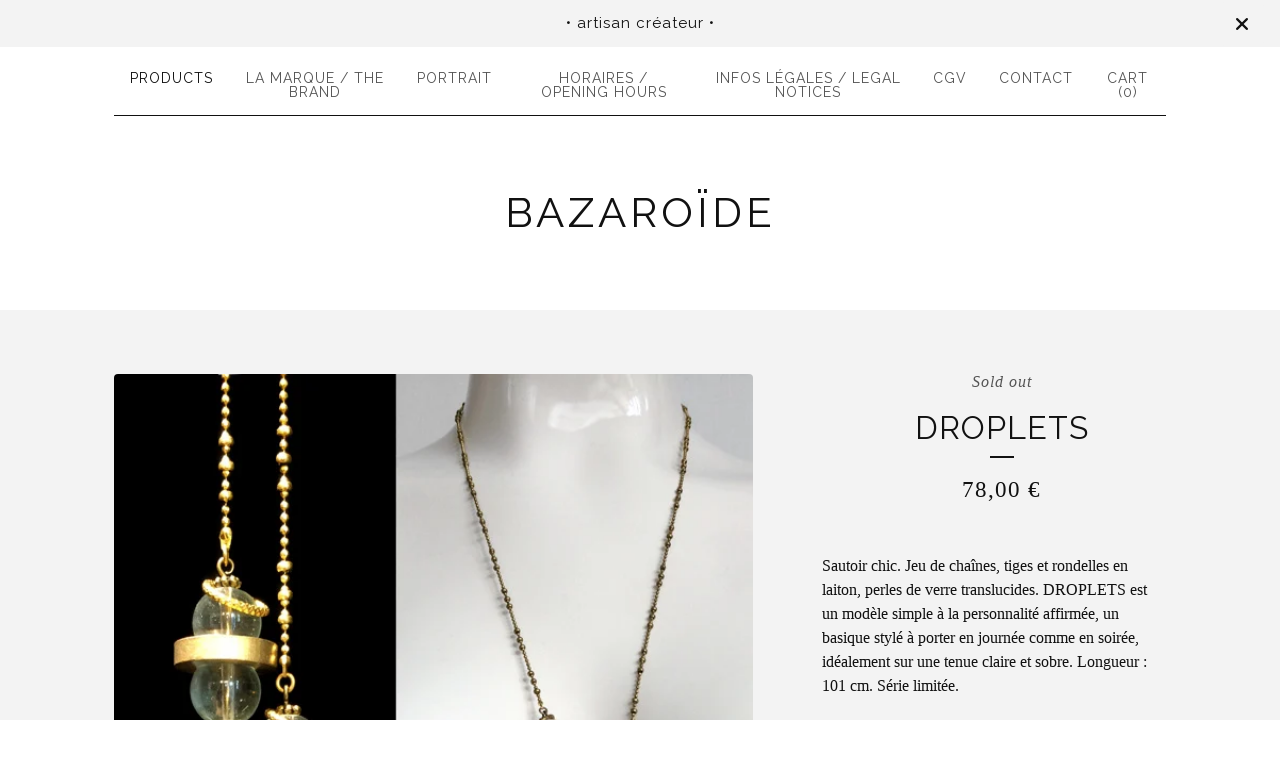

--- FILE ---
content_type: text/html; charset=utf-8
request_url: https://bazaroide.bigcartel.com/product/droplets
body_size: 17215
content:
<!DOCTYPE html>
<html>
  <head>
    <title>Droplets | Bazaroïde</title>
    <meta charset="utf-8">
    <meta name="viewport" content="width=device-width, initial-scale=1">
    <link href="/theme_stylesheets/202038286/1665696093/theme.css" media="screen" rel="stylesheet" type="text/css">
    <!-- Served from Big Cartel Storefront -->
<!-- Big Cartel generated meta tags -->
<meta name="generator" content="Big Cartel" />
<meta name="author" content="Bazaroïde" />
<meta name="description" content="Sautoir chic. Jeu de chaînes, tiges et rondelles en laiton, perles de verre translucides. DROPLETS est un modèle simple à la personnalité affirmée,..." />
<meta name="referrer" content="strict-origin-when-cross-origin" />
<meta name="product_id" content="46745326" />
<meta name="product_name" content="Droplets" />
<meta name="product_permalink" content="droplets" />
<meta name="theme_name" content="Luna" />
<meta name="theme_version" content="2.5.3" />
<meta property="og:type" content="product" />
<meta property="og:site_name" content="Bazaroïde" />
<meta property="og:title" content="Droplets" />
<meta property="og:url" content="https://bazaroide.bigcartel.com/product/droplets" />
<meta property="og:description" content="Sautoir chic. Jeu de chaînes, tiges et rondelles en laiton, perles de verre translucides. DROPLETS est un modèle simple à la personnalité affirmée,..." />
<meta property="og:image" content="https://assets.bigcartel.com/product_images/213776599/BAZAROIDE_DROPLETS_sautoir_1_600px.jpg?auto=format&amp;fit=max&amp;h=1200&amp;w=1200" />
<meta property="og:image:secure_url" content="https://assets.bigcartel.com/product_images/213776599/BAZAROIDE_DROPLETS_sautoir_1_600px.jpg?auto=format&amp;fit=max&amp;h=1200&amp;w=1200" />
<meta property="og:price:amount" content="78.00" />
<meta property="og:price:currency" content="EUR" />
<meta property="og:availability" content="oos" />
<meta name="twitter:card" content="summary_large_image" />
<meta name="twitter:title" content="Droplets" />
<meta name="twitter:description" content="Sautoir chic. Jeu de chaînes, tiges et rondelles en laiton, perles de verre translucides. DROPLETS est un modèle simple à la personnalité affirmée,..." />
<meta name="twitter:image" content="https://assets.bigcartel.com/product_images/213776599/BAZAROIDE_DROPLETS_sautoir_1_600px.jpg?auto=format&amp;fit=max&amp;h=1200&amp;w=1200" />
<!-- end of generated meta tags -->

<!-- Big Cartel generated link tags -->
<link rel="preconnect" href="https://fonts.googleapis.com" />
<link rel="preconnect" href="https://fonts.gstatic.com" crossorigin="true" />
<link rel="stylesheet" href="//fonts.googleapis.com/css?family=Raleway:400,700&amp;display=swap" type="text/css" title="Google Fonts" />
<link rel="canonical" href="https://bazaroide.bigcartel.com/product/droplets" />
<link rel="alternate" href="https://bazaroide.bigcartel.com/products.xml" type="application/rss+xml" title="Product Feed" />
<link rel="icon" href="/favicon.svg" type="image/svg+xml" />
<link rel="icon" href="/favicon.ico" type="image/x-icon" />
<link rel="apple-touch-icon" href="/apple-touch-icon.png" />
<!-- end of generated link tags -->

<!-- Big Cartel generated structured data -->
<script type="application/ld+json">
[{"@context":"https://schema.org","@type":"BreadcrumbList","itemListElement":[{"@type":"ListItem","position":1,"name":"Home","item":"https://bazaroide.bigcartel.com/"},{"@type":"ListItem","position":2,"name":"Products","item":"https://bazaroide.bigcartel.com/products"},{"@type":"ListItem","position":3,"name":"SAUTOIRS","item":"https://bazaroide.bigcartel.com/category/sautoirs"},{"@type":"ListItem","position":4,"name":"Droplets","item":"https://bazaroide.bigcartel.com/product/droplets"}]},{"@context":"https://schema.org","@type":"BreadcrumbList","itemListElement":[{"@type":"ListItem","position":1,"name":"Home","item":"https://bazaroide.bigcartel.com/"},{"@type":"ListItem","position":2,"name":"Products","item":"https://bazaroide.bigcartel.com/products"},{"@type":"ListItem","position":3,"name":"◾️ ART DECO-ART NOUVEAU","item":"https://bazaroide.bigcartel.com/category/art-deco-art-nouveau"},{"@type":"ListItem","position":4,"name":"Droplets","item":"https://bazaroide.bigcartel.com/product/droplets"}]},{"@context":"https://schema.org","@type":"BreadcrumbList","itemListElement":[{"@type":"ListItem","position":1,"name":"Home","item":"https://bazaroide.bigcartel.com/"},{"@type":"ListItem","position":2,"name":"Products","item":"https://bazaroide.bigcartel.com/products"},{"@type":"ListItem","position":3,"name":"◾️  CASUAL","item":"https://bazaroide.bigcartel.com/category/casual"},{"@type":"ListItem","position":4,"name":"Droplets","item":"https://bazaroide.bigcartel.com/product/droplets"}]},{"@context":"https://schema.org","@type":"BreadcrumbList","itemListElement":[{"@type":"ListItem","position":1,"name":"Home","item":"https://bazaroide.bigcartel.com/"},{"@type":"ListItem","position":2,"name":"Products","item":"https://bazaroide.bigcartel.com/products"},{"@type":"ListItem","position":3,"name":"Verre","item":"https://bazaroide.bigcartel.com/category/verre"},{"@type":"ListItem","position":4,"name":"Droplets","item":"https://bazaroide.bigcartel.com/product/droplets"}]},{"@context":"https://schema.org","@type":"BreadcrumbList","itemListElement":[{"@type":"ListItem","position":1,"name":"Home","item":"https://bazaroide.bigcartel.com/"},{"@type":"ListItem","position":2,"name":"Products","item":"https://bazaroide.bigcartel.com/products"},{"@type":"ListItem","position":3,"name":"◾️ Estampes \u0026 chaînes","item":"https://bazaroide.bigcartel.com/category/estampes-chaines"},{"@type":"ListItem","position":4,"name":"Droplets","item":"https://bazaroide.bigcartel.com/product/droplets"}]}]
</script>
<script type="application/ld+json">
{"@context":"https://schema.org/","@type":"Product","name":"Droplets","url":"https://bazaroide.bigcartel.com/product/droplets","description":"Sautoir chic. Jeu de chaînes, tiges et rondelles en laiton, perles de verre translucides. DROPLETS est un modèle simple à la personnalité affirmée, un basique stylé à porter en journée comme en soirée, idéalement sur une tenue claire et sobre. Longueur : 101 cm. Série limitée.\n\n• Bazaroïde est une marque de bijoux fantaisie de caractère. Entre opulence et épure, son design pointu séduit les Parisiennes... mais plus seulement ! La marque voyage au gré des inspirations et matériaux, affirmant ce style singulier qui sublimera vos tenues, de la plus casual à la plus sophistiquée.\n• Chaque bijou est conçu et fabriqué artisanalement à l\u0026#39;atelier Bazaroïde, à Paris dans le haut Marais, par Bérengère Thieffry, créatrice.\n• Nos articles sont emballés avec le plus grand soin. Vous disposerez d\u0026#39;un numéro de suivi dès que votre paquet sera pris en charge. Envois à l\u0026#39;international. \n\nMERCI pour votre commande !\n\n-----------\n\nSophisticated long necklace. Brass chains, spindles and rings, transparent glass beads. Basic yet affirmative, match DROPLETS with a simple outfit for chic style! Length : 101 cm. Limited edition.\n\n• Inspired by the Parisienne impertinent style, Bazaroïde is a sophisticated brand for fashion jewellery that mixes emancipation with elegant sobriety.\n• Each item is created and handcrafted in Paris, in Bazaroïde\u0026#39;s workshop - nestled in the so energizing Haut Marais district - by Bérengère Thieffry, independent designer.\n• All items are packed with care. We provide tracking numbers for all shipments. Worldwide delivery. \n\nTHANK YOU for ordering!","sku":"46745326","image":["https://assets.bigcartel.com/product_images/213776599/BAZAROIDE_DROPLETS_sautoir_1_600px.jpg?auto=format\u0026fit=max\u0026h=1200\u0026w=1200","https://assets.bigcartel.com/product_images/213776602/BAZAROIDE_DROPLETS_sautoir_2_600px.jpg?auto=format\u0026fit=max\u0026h=1200\u0026w=1200","https://assets.bigcartel.com/product_images/213776605/BAZAROIDE_DROPLETS_sautoir_3_600px.jpg?auto=format\u0026fit=max\u0026h=1200\u0026w=1200","https://assets.bigcartel.com/product_images/213776608/BAZAROIDE_DROPLETS_sautoir_4_600px.jpg?auto=format\u0026fit=max\u0026h=1200\u0026w=1200"],"brand":{"@type":"Brand","name":"Bazaroïde"},"offers":[{"@type":"Offer","name":"Droplets","url":"https://bazaroide.bigcartel.com/product/droplets","sku":"170168833","price":"78.0","priceCurrency":"EUR","priceValidUntil":"2027-01-21","availability":"https://schema.org/OutOfStock","itemCondition":"NewCondition","additionalProperty":[{"@type":"PropertyValue","propertyID":"item_group_id","value":"46745326"}],"shippingDetails":[{"@type":"OfferShippingDetails","shippingDestination":{"@type":"DefinedRegion","addressCountry":"AT"},"shippingRate":{"@type":"MonetaryAmount","value":"9.9","currency":"EUR"}},{"@type":"OfferShippingDetails","shippingDestination":{"@type":"DefinedRegion","addressCountry":"BE"},"shippingRate":{"@type":"MonetaryAmount","value":"9.9","currency":"EUR"}},{"@type":"OfferShippingDetails","shippingDestination":{"@type":"DefinedRegion","addressCountry":"CZ"},"shippingRate":{"@type":"MonetaryAmount","value":"9.9","currency":"EUR"}},{"@type":"OfferShippingDetails","shippingDestination":{"@type":"DefinedRegion","addressCountry":"DE"},"shippingRate":{"@type":"MonetaryAmount","value":"9.9","currency":"EUR"}},{"@type":"OfferShippingDetails","shippingDestination":{"@type":"DefinedRegion","addressCountry":"DK"},"shippingRate":{"@type":"MonetaryAmount","value":"9.9","currency":"EUR"}},{"@type":"OfferShippingDetails","shippingDestination":{"@type":"DefinedRegion","addressCountry":"ES"},"shippingRate":{"@type":"MonetaryAmount","value":"9.9","currency":"EUR"}},{"@type":"OfferShippingDetails","shippingDestination":{"@type":"DefinedRegion","addressCountry":"FI"},"shippingRate":{"@type":"MonetaryAmount","value":"9.9","currency":"EUR"}},{"@type":"OfferShippingDetails","shippingDestination":{"@type":"DefinedRegion","addressCountry":"FR"},"shippingRate":{"@type":"MonetaryAmount","value":"4.78","currency":"EUR"}},{"@type":"OfferShippingDetails","shippingDestination":{"@type":"DefinedRegion","addressCountry":"GR"},"shippingRate":{"@type":"MonetaryAmount","value":"9.9","currency":"EUR"}},{"@type":"OfferShippingDetails","shippingDestination":{"@type":"DefinedRegion","addressCountry":"HU"},"shippingRate":{"@type":"MonetaryAmount","value":"9.9","currency":"EUR"}},{"@type":"OfferShippingDetails","shippingDestination":{"@type":"DefinedRegion","addressCountry":"IE"},"shippingRate":{"@type":"MonetaryAmount","value":"9.9","currency":"EUR"}},{"@type":"OfferShippingDetails","shippingDestination":{"@type":"DefinedRegion","addressCountry":"IT"},"shippingRate":{"@type":"MonetaryAmount","value":"9.9","currency":"EUR"}},{"@type":"OfferShippingDetails","shippingDestination":{"@type":"DefinedRegion","addressCountry":"NL"},"shippingRate":{"@type":"MonetaryAmount","value":"9.9","currency":"EUR"}},{"@type":"OfferShippingDetails","shippingDestination":{"@type":"DefinedRegion","addressCountry":"PL"},"shippingRate":{"@type":"MonetaryAmount","value":"9.9","currency":"EUR"}},{"@type":"OfferShippingDetails","shippingDestination":{"@type":"DefinedRegion","addressCountry":"PT"},"shippingRate":{"@type":"MonetaryAmount","value":"9.9","currency":"EUR"}},{"@type":"OfferShippingDetails","shippingDestination":{"@type":"DefinedRegion","addressCountry":"RO"},"shippingRate":{"@type":"MonetaryAmount","value":"9.9","currency":"EUR"}},{"@type":"OfferShippingDetails","shippingDestination":{"@type":"DefinedRegion","addressCountry":"SE"},"shippingRate":{"@type":"MonetaryAmount","value":"9.9","currency":"EUR"}},{"@type":"OfferShippingDetails","shippingDestination":{"@type":"DefinedRegion","addressCountry":"SK"},"shippingRate":{"@type":"MonetaryAmount","value":"9.9","currency":"EUR"}}]}]}
</script>

<!-- end of generated structured data -->

<script>
  window.bigcartel = window.bigcartel || {};
  window.bigcartel = {
    ...window.bigcartel,
    ...{"account":{"id":587803,"host":"bazaroide.bigcartel.com","bc_host":"bazaroide.bigcartel.com","currency":"EUR","country":{"code":"FR","name":"France"}},"theme":{"name":"Luna","version":"2.5.3","colors":{"button_background_color":"#000000","button_text_color":"#FFFFFF","button_hover_background_color":"#1A8792","background_color":"#FFFFFF","primary_text_color":"#111111","link_text_color":"#111111","link_hover_color":"#1A8792"}},"checkout":{"payments_enabled":true,"paypal_merchant_id":"9XFKSPYK63PX2"},"product":{"id":46745326,"name":"Droplets","permalink":"droplets","position":369,"url":"/product/droplets","status":"sold-out","created_at":"2018-03-16T14:40:51.000Z","has_password_protection":false,"images":[{"url":"https://assets.bigcartel.com/product_images/213776599/BAZAROIDE_DROPLETS_sautoir_1_600px.jpg?auto=format\u0026fit=max\u0026h=1000\u0026w=1000","width":600,"height":903},{"url":"https://assets.bigcartel.com/product_images/213776602/BAZAROIDE_DROPLETS_sautoir_2_600px.jpg?auto=format\u0026fit=max\u0026h=1000\u0026w=1000","width":600,"height":903},{"url":"https://assets.bigcartel.com/product_images/213776605/BAZAROIDE_DROPLETS_sautoir_3_600px.jpg?auto=format\u0026fit=max\u0026h=1000\u0026w=1000","width":600,"height":903},{"url":"https://assets.bigcartel.com/product_images/213776608/BAZAROIDE_DROPLETS_sautoir_4_600px.jpg?auto=format\u0026fit=max\u0026h=1000\u0026w=1000","width":600,"height":903}],"price":78.0,"default_price":78.0,"tax":0.0,"on_sale":false,"description":"Sautoir chic. Jeu de chaînes, tiges et rondelles en laiton, perles de verre translucides. DROPLETS est un modèle simple à la personnalité affirmée, un basique stylé à porter en journée comme en soirée, idéalement sur une tenue claire et sobre. Longueur : 101 cm. Série limitée.\r\n\r\n• Bazaroïde est une marque de bijoux fantaisie de caractère. Entre opulence et épure, son design pointu séduit les Parisiennes... mais plus seulement ! La marque voyage au gré des inspirations et matériaux, affirmant ce style singulier qui sublimera vos tenues, de la plus casual à la plus sophistiquée.\r\n• Chaque bijou est conçu et fabriqué artisanalement à l'atelier Bazaroïde, à Paris dans le haut Marais, par Bérengère Thieffry, créatrice.\r\n• Nos articles sont emballés avec le plus grand soin. Vous disposerez d'un numéro de suivi dès que votre paquet sera pris en charge. Envois à l'international. \r\n\r\nMERCI pour votre commande !\r\n\r\n-----------\r\n\r\nSophisticated long necklace. Brass chains, spindles and rings, transparent glass beads. Basic yet affirmative, match DROPLETS with a simple outfit for chic style! Length : 101 cm. Limited edition.\r\n\r\n• Inspired by the Parisienne impertinent style, Bazaroïde is a sophisticated brand for fashion jewellery that mixes emancipation with elegant sobriety.\r\n• Each item is created and handcrafted in Paris, in Bazaroïde's workshop - nestled in the so energizing Haut Marais district - by Bérengère Thieffry, independent designer.\r\n• All items are packed with care. We provide tracking numbers for all shipments. Worldwide delivery. \r\n\r\nTHANK YOU for ordering!","has_option_groups":false,"options":[{"id":170168833,"name":"Droplets","price":78.0,"sold_out":false,"has_custom_price":false,"option_group_values":[]}],"artists":[],"categories":[{"id":5968122,"name":"SAUTOIRS","permalink":"sautoirs","url":"/category/sautoirs"},{"id":1411531186,"name":"◾️ ART DECO-ART NOUVEAU","permalink":"art-deco-art-nouveau","url":"/category/art-deco-art-nouveau"},{"id":11449450,"name":"◾️  CASUAL","permalink":"casual","url":"/category/casual"},{"id":13510558,"name":"Verre","permalink":"verre","url":"/category/verre"},{"id":13510510,"name":"◾️ Estampes \u0026 chaînes","permalink":"estampes-chaines","url":"/category/estampes-chaines"}],"option_groups":[],"shipping":[{"amount_alone":9.9,"amount_with_others":0.0,"country":{"id":5,"name":"Belgium","code":"BE"}},{"amount_alone":9.9,"amount_with_others":0.0,"country":{"id":73,"name":"Bulgaria","code":"BG"}},{"amount_alone":9.9,"amount_with_others":0.0,"country":{"id":92,"name":"Czechia","code":"CZ"}},{"amount_alone":9.9,"amount_with_others":0.0,"country":{"id":11,"name":"Denmark","code":"DK"}},{"amount_alone":9.9,"amount_with_others":0.0,"country":{"id":100,"name":"Estonia","code":"EE"}},{"amount_alone":9.9,"amount_with_others":0.0,"country":{"id":14,"name":"Finland","code":"FI"}},{"amount_alone":3.35,"amount_with_others":0.0,"country":{"id":15,"name":"France","code":"FR"}},{"amount_alone":9.9,"amount_with_others":0.0,"country":{"id":16,"name":"Germany","code":"DE"}},{"amount_alone":9.9,"amount_with_others":0.0,"country":{"id":17,"name":"Greece","code":"GR"}},{"amount_alone":9.9,"amount_with_others":0.0,"country":{"id":125,"name":"Hungary","code":"HU"}},{"amount_alone":9.9,"amount_with_others":0.0,"country":{"id":21,"name":"Ireland","code":"IE"}},{"amount_alone":9.9,"amount_with_others":0.0,"country":{"id":23,"name":"Italy","code":"IT"}},{"amount_alone":9.9,"amount_with_others":0.0,"country":{"id":137,"name":"Latvia","code":"LV"}},{"amount_alone":9.9,"amount_with_others":0.0,"country":{"id":143,"name":"Lithuania","code":"LT"}},{"amount_alone":9.9,"amount_with_others":0.0,"country":{"id":26,"name":"Luxembourg","code":"LU"}},{"amount_alone":9.9,"amount_with_others":0.0,"country":{"id":150,"name":"Malta","code":"MT"}},{"amount_alone":3.35,"amount_with_others":0.0,"country":{"id":29,"name":"Monaco","code":"MC"}},{"amount_alone":9.9,"amount_with_others":0.0,"country":{"id":30,"name":"Netherlands","code":"NL"}},{"amount_alone":9.9,"amount_with_others":0.0,"country":{"id":32,"name":"Norway","code":"NO"}},{"amount_alone":9.9,"amount_with_others":0.0,"country":{"id":184,"name":"Poland","code":"PL"}},{"amount_alone":9.9,"amount_with_others":0.0,"country":{"id":33,"name":"Portugal","code":"PT"}},{"amount_alone":9.9,"amount_with_others":0.0,"country":{"id":189,"name":"Romania","code":"RO"}},{"amount_alone":9.9,"amount_with_others":0.0,"country":{"id":203,"name":"Slovakia","code":"SK"}},{"amount_alone":9.9,"amount_with_others":0.0,"country":{"id":204,"name":"Slovenia","code":"SI"}},{"amount_alone":9.9,"amount_with_others":0.0,"country":{"id":36,"name":"Spain","code":"ES"}},{"amount_alone":9.9,"amount_with_others":0.0,"country":{"id":37,"name":"Sweden","code":"SE"}},{"amount_alone":9.9,"amount_with_others":0.0,"country":{"id":42,"name":"United Kingdom","code":"GB"}},{"amount_alone":9.9,"amount_with_others":0.0}]},"page":{"type":"product"}}
  }
</script>
<script async src="https://www.paypal.com/sdk/js?client-id=AbPSFDwkxJ_Pxau-Ek8nKIMWIanP8jhAdSXX5MbFoCq_VkpAHX7DZEbfTARicVRWOVUgeUt44lu7oHF-&merchant-id=9XFKSPYK63PX2&currency=EUR&components=messages,buttons" data-partner-attribution-id="BigCartel_SP_PPCP" data-namespace="PayPalSDK"></script>
<style type="text/css">.bc-product-video-embed { width: 100%; max-width: 640px; margin: 0 auto 1rem; } .bc-product-video-embed iframe { aspect-ratio: 16 / 9; width: 100%; border: 0; }</style>
<script type="text/javascript">
  var _bcaq = _bcaq || [];
  _bcaq.push(['_setUrl','stats1.bigcartel.com']);_bcaq.push(['_trackVisit','587803']);_bcaq.push(['_trackProduct','46745326','587803']);
  (function() {
    var bca = document.createElement('script'); bca.type = 'text/javascript'; bca.async = true;
    bca.src = '/stats.min.js';
    var s = document.getElementsByTagName('script')[0]; s.parentNode.insertBefore(bca, s);
  })();
</script>
<script src="/assets/currency-formatter-e6d2ec3fd19a4c813ec8b993b852eccecac4da727de1c7e1ecbf0a335278e93a.js"></script>
  </head>

  <body id="product_page" class="theme">
    <a class="skip-link" href="#main">Skip to main content</a>
    <div id="fb-root"></div>
    <script>(function(d, s, id) {
      var js, fjs = d.getElementsByTagName(s)[0];
      if (d.getElementById(id)) return;
      js = d.createElement(s); js.id = id;
      js.src = 'https://connect.facebook.net/en_US/sdk.js#xfbml=1&version=v3.0&appId=1504448526533606&autoLogAppEvents=1';
      fjs.parentNode.insertBefore(js, fjs);
    }(document, 'script', 'facebook-jssdk'));</script>
    
      <aside role="complementary" aria-label="Announcement message" class="announcement-message">
        <div class="wrapper announcement-message-text">• artisan créateur •</div>
        <button aria-label="Close announcement" class="announcement-message-close" title="Close announcement message">
          <svg aria-hidden="true" height="16" viewBox="0 0 512 512" width="16" xmlns="http://www.w3.org/2000/svg"><path d="M437.5 386.6L306.9 256l130.6-130.6c14.1-14.1 14.1-36.8 0-50.9-14.1-14.1-36.8-14.1-50.9 0L256 205.1 125.4 74.5c-14.1-14.1-36.8-14.1-50.9 0-14.1 14.1-14.1 36.8 0 50.9L205.1 256 74.5 386.6c-14.1 14.1-14.1 36.8 0 50.9 14.1 14.1 36.8 14.1 50.9 0L256 306.9l130.6 130.6c14.1 14.1 36.8 14.1 50.9 0 14-14.1 14-36.9 0-50.9z"/></svg>
        </button>
      </aside>
    
    <header>
      <div class="wrapper">
        <nav class="header-nav" role="navigation" aria-label="Main">
          <ul>
            <li class="selected"><a href="/products">Products</a></li>
            
              <li><a title="View La marque / The brand" href="/x-sp-link-www-bazaroide-com">La marque / The brand</a></li>
            
              <li><a title="View Portrait" href="/portrait">Portrait</a></li>
            
              <li><a title="View Horaires / Opening hours" href="/horaires-opening-hours">Horaires / Opening hours</a></li>
            
              <li><a title="View Infos légales / Legal notices" href="/mentions-legales">Infos légales / Legal notices</a></li>
            
              <li><a title="View CGV" href="/conditions-generales-de-vente">CGV</a></li>
            
            <li><a href="/contact">Contact</a></li>
            <li>
              <a href="/cart">Cart (<span class="cart-num-items">0</span>)</a>
            </li>
          </ul>
        </nav>

        <div class="branding">
          <a href="/" title="Home">
            
              <div class="store-header">Bazaroïde</div>
            
          </a>
        </div>
      </div>
      <nav class="header-nav mobile-nav" aria-label="Mobile Main" role="navigation">
        <ul>
          <li class="selected">
            <a href="/products">Products</a>
          </li>
          <li>
            <a href="/contact">Contact</a>
          </li>
          <li>
            <a href="/cart">Cart (<span class="cart-num-items">0</span>)</a>
          </li>
        </ul>
      </nav>
    </header>
    <main class="main" id="main">
      <div class="fade-in wrapper">
        

        
          

<div class="product-page">
  <div class="product-page-headings">
    <span class="product-status">Sold out</span>
    <h1 class="product-title has-dash">Droplets</h1>
    <div class="product-price">
      
        <span data-currency-amount="78.0" data-currency-code="EUR">78,00 <span class="currency_sign">&euro;</span></span>
      
    </div>
  </div>

  <div class="product-images product-images-slideshow">
    <ul class="slides">
      
        <li>
          <img alt="Droplets" class="lazy product-image" src="https://assets.bigcartel.com/product_images/213776599/BAZAROIDE_DROPLETS_sautoir_1_600px.jpg?auto=format&fit=max&w=100" data-src="https://assets.bigcartel.com/product_images/213776599/BAZAROIDE_DROPLETS_sautoir_1_600px.jpg?auto=format&fit=max&w=650" data-srcset="https://assets.bigcartel.com/product_images/213776599/BAZAROIDE_DROPLETS_sautoir_1_600px.jpg?auto=format&fit=max&w=1300 2x, https://assets.bigcartel.com/product_images/213776599/BAZAROIDE_DROPLETS_sautoir_1_600px.jpg?auto=format&fit=max&w=650 1x">
        </li>
      
        <li>
          <img alt="Droplets" class="lazy product-image" src="https://assets.bigcartel.com/product_images/213776602/BAZAROIDE_DROPLETS_sautoir_2_600px.jpg?auto=format&fit=max&w=100" data-src="https://assets.bigcartel.com/product_images/213776602/BAZAROIDE_DROPLETS_sautoir_2_600px.jpg?auto=format&fit=max&w=650" data-srcset="https://assets.bigcartel.com/product_images/213776602/BAZAROIDE_DROPLETS_sautoir_2_600px.jpg?auto=format&fit=max&w=1300 2x, https://assets.bigcartel.com/product_images/213776602/BAZAROIDE_DROPLETS_sautoir_2_600px.jpg?auto=format&fit=max&w=650 1x">
        </li>
      
        <li>
          <img alt="Droplets" class="lazy product-image" src="https://assets.bigcartel.com/product_images/213776605/BAZAROIDE_DROPLETS_sautoir_3_600px.jpg?auto=format&fit=max&w=100" data-src="https://assets.bigcartel.com/product_images/213776605/BAZAROIDE_DROPLETS_sautoir_3_600px.jpg?auto=format&fit=max&w=650" data-srcset="https://assets.bigcartel.com/product_images/213776605/BAZAROIDE_DROPLETS_sautoir_3_600px.jpg?auto=format&fit=max&w=1300 2x, https://assets.bigcartel.com/product_images/213776605/BAZAROIDE_DROPLETS_sautoir_3_600px.jpg?auto=format&fit=max&w=650 1x">
        </li>
      
        <li>
          <img alt="Droplets" class="lazy product-image" src="https://assets.bigcartel.com/product_images/213776608/BAZAROIDE_DROPLETS_sautoir_4_600px.jpg?auto=format&fit=max&w=100" data-src="https://assets.bigcartel.com/product_images/213776608/BAZAROIDE_DROPLETS_sautoir_4_600px.jpg?auto=format&fit=max&w=650" data-srcset="https://assets.bigcartel.com/product_images/213776608/BAZAROIDE_DROPLETS_sautoir_4_600px.jpg?auto=format&fit=max&w=1300 2x, https://assets.bigcartel.com/product_images/213776608/BAZAROIDE_DROPLETS_sautoir_4_600px.jpg?auto=format&fit=max&w=650 1x">
        </li>
      
    </ul>
  </div>

  <div class="product-details">
    
      <div class="product-description">
        <p>Sautoir chic. Jeu de chaînes, tiges et rondelles en laiton, perles de verre translucides. DROPLETS est un modèle simple à la personnalité affirmée, un basique stylé à porter en journée comme en soirée, idéalement sur une tenue claire et sobre. Longueur : 101 cm. Série limitée.</p>
<p>• Bazaroïde est une marque de bijoux fantaisie de caractère. Entre opulence et épure, son design pointu séduit les Parisiennes... mais plus seulement ! La marque voyage au gré des inspirations et matériaux, affirmant ce style singulier qui sublimera vos tenues, de la plus casual à la plus sophistiquée.
<br />• Chaque bijou est conçu et fabriqué artisanalement à l'atelier Bazaroïde, à Paris dans le haut Marais, par Bérengère Thieffry, créatrice.
<br />• Nos articles sont emballés avec le plus grand soin. Vous disposerez d'un numéro de suivi dès que votre paquet sera pris en charge. Envois à l'international.</p>
<p>MERCI pour votre commande !</p>
<p>-----------</p>
<p>Sophisticated long necklace. Brass chains, spindles and rings, transparent glass beads. Basic yet affirmative, match DROPLETS with a simple outfit for chic style! Length : 101 cm. Limited edition.</p>
<p>• Inspired by the Parisienne impertinent style, Bazaroïde is a sophisticated brand for fashion jewellery that mixes emancipation with elegant sobriety.
<br />• Each item is created and handcrafted in Paris, in Bazaroïde's workshop - nestled in the so energizing Haut Marais district - by Bérengère Thieffry, independent designer.
<br />• All items are packed with care. We provide tracking numbers for all shipments. Worldwide delivery.</p>
<p>THANK YOU for ordering!</p>
      </div>
    

    

    
      <ul class="social-buttons">
        
        <li class="social-facebook">
          <div class="social-title">Share it</div>
          <div class="social-action">
            <div class="fb-share-button" data-href="https://bazaroide.bigcartel.com/product/droplets" data-layout="button" data-size="small" data-mobile-iframe="true"><a target="_blank" href="https://www.facebook.com/sharer/sharer.php?u=https://bazaroide.bigcartel.com/product/dropletssrc=sdkpreparse" class="fb-xfbml-parse-ignore">Share</a></div>
          </div>
        </li>
        
        
        
        <li class="social-pinterest">
          <div class="social-title">Pin It</div>
          <div class="social-action">
            <a href="http://pinterest.com/pin/create/button/?url=https://bazaroide.bigcartel.com/product/droplets&media=https://assets.bigcartel.com/product_images/213776599/BAZAROIDE_DROPLETS_sautoir_1_600px.jpg&description=Sautoir chic. Jeu de chaînes, tiges et rondelles en laiton, perles de verre translucides. DROPLETS est un modèle simple à la personnalité affirmée, un basique stylé à porter en journée comme en soirée, idéalement sur une tenue claire et sobre. Longueur : 101 cm. Série limitée.

• Bazaroïde est une marque de bijoux fantaisie de caractère. Entre opulence et épure, son design pointu séduit les Parisiennes... mais plus seulement ! La marque voyage au gré des inspirations et matériaux,..." class="pin-it-button" count-layout="horizontal"><img border="0" src="//assets.pinterest.com/images/PinExt.png" title="Pin It"></a>
            <script type="text/javascript" src="//assets.pinterest.com/js/pinit.js"></script>
          </div>
        </li>
        
      </ul>
    
  </div>
</div>

        
      </div>
    </main>
    
      

      <aside class="related-products-container wrapper under_image" role="complementary" aria-label="Related products">
        
          <div class="all-similar-products">
              
                
                
                
                
                  <div class="product-list-thumb crop-to-square under_image">
                    <a class="product-list-link" href="/product/amour-en-cage" title="View Amour en cage">
                      <div class="product-list-thumb-container">
                        <figure class="product-list-image-container" data-image-classes="lazy product-list-image 
                  
                    image-tall
                    
                  
                " data-small-image-src="https://assets.bigcartel.com/product_images/961692f8-36ae-45f3-8fd7-78613f2a6985/amour-en-cage.jpg?auto=format&fit=max&w=30" data-normal-image-src="https://assets.bigcartel.com/product_images/961692f8-36ae-45f3-8fd7-78613f2a6985/amour-en-cage.jpg?auto=format&fit=max&w=346" data-image-srcset="https://assets.bigcartel.com/product_images/961692f8-36ae-45f3-8fd7-78613f2a6985/amour-en-cage.jpg?auto=format&fit=max&w=692 2x, https://assets.bigcartel.com/product_images/961692f8-36ae-45f3-8fd7-78613f2a6985/amour-en-cage.jpg?auto=format&fit=max&w=346 1x">
                          <div class="image-wrapper"></div>
                        </figure>
                      </div>
                      <div class="product-list-thumb-info">
                        <div class="product-list-item-background"></div>
                        <div class="product-list-thumb-info-headers">
                          <div class="product-list-thumb-name">Amour en cage</div>
                          <div class="product-list-thumb-price">
                            
                              <span data-currency-amount="58.0" data-currency-code="EUR">58,00 <span class="currency_sign">&euro;</span></span>
                            
                            
                          </div>
                        </div>
                      </div>
                    </a>
                  </div>
                
              
                
                
                
                
                  <div class="product-list-thumb crop-to-square under_image">
                    <a class="product-list-link" href="/product/demoiselles" title="View Demoiselles">
                      <div class="product-list-thumb-container">
                        <figure class="product-list-image-container" data-image-classes="lazy product-list-image 
                  
                    image-tall
                    
                  
                " data-small-image-src="https://assets.bigcartel.com/product_images/7743a09e-c98c-4ae6-af40-067b6376ed56/dragonflies.jpg?auto=format&fit=max&w=30" data-normal-image-src="https://assets.bigcartel.com/product_images/7743a09e-c98c-4ae6-af40-067b6376ed56/dragonflies.jpg?auto=format&fit=max&w=346" data-image-srcset="https://assets.bigcartel.com/product_images/7743a09e-c98c-4ae6-af40-067b6376ed56/dragonflies.jpg?auto=format&fit=max&w=692 2x, https://assets.bigcartel.com/product_images/7743a09e-c98c-4ae6-af40-067b6376ed56/dragonflies.jpg?auto=format&fit=max&w=346 1x">
                          <div class="image-wrapper"></div>
                        </figure>
                      </div>
                      <div class="product-list-thumb-info">
                        <div class="product-list-item-background"></div>
                        <div class="product-list-thumb-info-headers">
                          <div class="product-list-thumb-name">Demoiselles</div>
                          <div class="product-list-thumb-price">
                            
                              <span data-currency-amount="62.0" data-currency-code="EUR">62,00 <span class="currency_sign">&euro;</span></span>
                            
                            
                          </div>
                        </div>
                      </div>
                    </a>
                  </div>
                
              
                
                
                
                
                  <div class="product-list-thumb crop-to-square under_image">
                    <a class="product-list-link" href="/product/copper-variation-1" title="View Copper variation #1">
                      <div class="product-list-thumb-container">
                        <figure class="product-list-image-container" data-image-classes="lazy product-list-image 
                  
                    image-square
                  
                " data-small-image-src="https://assets.bigcartel.com/product_images/ea74872b-f85d-424a-86e8-677c0981966b/copper-variation-1.jpg?auto=format&fit=max&w=30" data-normal-image-src="https://assets.bigcartel.com/product_images/ea74872b-f85d-424a-86e8-677c0981966b/copper-variation-1.jpg?auto=format&fit=max&w=346" data-image-srcset="https://assets.bigcartel.com/product_images/ea74872b-f85d-424a-86e8-677c0981966b/copper-variation-1.jpg?auto=format&fit=max&w=692 2x, https://assets.bigcartel.com/product_images/ea74872b-f85d-424a-86e8-677c0981966b/copper-variation-1.jpg?auto=format&fit=max&w=346 1x">
                          <div class="image-wrapper"></div>
                        </figure>
                      </div>
                      <div class="product-list-thumb-info">
                        <div class="product-list-item-background"></div>
                        <div class="product-list-thumb-info-headers">
                          <div class="product-list-thumb-name">Copper variation #1</div>
                          <div class="product-list-thumb-price">
                            
                              <span data-currency-amount="69.0" data-currency-code="EUR">69,00 <span class="currency_sign">&euro;</span></span>
                            
                            
                          </div>
                        </div>
                      </div>
                    </a>
                  </div>
                
              
                
                
                
                
                  <div class="product-list-thumb crop-to-square under_image">
                    <a class="product-list-link" href="/product/frame" title="View Frame">
                      <div class="product-list-thumb-container">
                        <figure class="product-list-image-container" data-image-classes="lazy product-list-image 
                  
                    image-tall
                    
                  
                " data-small-image-src="https://assets.bigcartel.com/product_images/18927878-a112-4548-8013-badd88b56ad5/aristocratie.jpg?auto=format&fit=max&w=30" data-normal-image-src="https://assets.bigcartel.com/product_images/18927878-a112-4548-8013-badd88b56ad5/aristocratie.jpg?auto=format&fit=max&w=346" data-image-srcset="https://assets.bigcartel.com/product_images/18927878-a112-4548-8013-badd88b56ad5/aristocratie.jpg?auto=format&fit=max&w=692 2x, https://assets.bigcartel.com/product_images/18927878-a112-4548-8013-badd88b56ad5/aristocratie.jpg?auto=format&fit=max&w=346 1x">
                          <div class="image-wrapper"></div>
                        </figure>
                      </div>
                      <div class="product-list-thumb-info">
                        <div class="product-list-item-background"></div>
                        <div class="product-list-thumb-info-headers">
                          <div class="product-list-thumb-name">Frame</div>
                          <div class="product-list-thumb-price">
                            
                              <span data-currency-amount="48.0" data-currency-code="EUR">48,00 <span class="currency_sign">&euro;</span></span>
                            
                            
                          </div>
                        </div>
                      </div>
                    </a>
                  </div>
                
              
                
                
                
                
                  <div class="product-list-thumb crop-to-square under_image">
                    <a class="product-list-link" href="/product/l%C3%A9opoldine" title="View Léopoldine">
                      <div class="product-list-thumb-container">
                        <figure class="product-list-image-container" data-image-classes="lazy product-list-image 
                  
                    image-tall
                    
                  
                " data-small-image-src="https://assets.bigcartel.com/product_images/7ac61752-4ca4-4c0c-a502-771fa57f0294/l%C3%A9opoldine.jpg?auto=format&fit=max&w=30" data-normal-image-src="https://assets.bigcartel.com/product_images/7ac61752-4ca4-4c0c-a502-771fa57f0294/l%C3%A9opoldine.jpg?auto=format&fit=max&w=346" data-image-srcset="https://assets.bigcartel.com/product_images/7ac61752-4ca4-4c0c-a502-771fa57f0294/l%C3%A9opoldine.jpg?auto=format&fit=max&w=692 2x, https://assets.bigcartel.com/product_images/7ac61752-4ca4-4c0c-a502-771fa57f0294/l%C3%A9opoldine.jpg?auto=format&fit=max&w=346 1x">
                          <div class="image-wrapper"></div>
                        </figure>
                      </div>
                      <div class="product-list-thumb-info">
                        <div class="product-list-item-background"></div>
                        <div class="product-list-thumb-info-headers">
                          <div class="product-list-thumb-name">Léopoldine</div>
                          <div class="product-list-thumb-price">
                            
                              <span data-currency-amount="58.0" data-currency-code="EUR">58,00 <span class="currency_sign">&euro;</span></span>
                            
                            
                          </div>
                        </div>
                      </div>
                    </a>
                  </div>
                
              
                
                
                
                
                  <div class="product-list-thumb crop-to-square under_image">
                    <a class="product-list-link" href="/product/%C3%A9l%C3%A9onore" title="View Éléonore">
                      <div class="product-list-thumb-container">
                        <figure class="product-list-image-container" data-image-classes="lazy product-list-image 
                  
                    image-square
                  
                " data-small-image-src="https://assets.bigcartel.com/product_images/d818b928-6fdd-4be9-a8fe-1330e13c2197/%C3%A9l%C3%A9onore.jpg?auto=format&fit=max&w=30" data-normal-image-src="https://assets.bigcartel.com/product_images/d818b928-6fdd-4be9-a8fe-1330e13c2197/%C3%A9l%C3%A9onore.jpg?auto=format&fit=max&w=346" data-image-srcset="https://assets.bigcartel.com/product_images/d818b928-6fdd-4be9-a8fe-1330e13c2197/%C3%A9l%C3%A9onore.jpg?auto=format&fit=max&w=692 2x, https://assets.bigcartel.com/product_images/d818b928-6fdd-4be9-a8fe-1330e13c2197/%C3%A9l%C3%A9onore.jpg?auto=format&fit=max&w=346 1x">
                          <div class="image-wrapper"></div>
                        </figure>
                      </div>
                      <div class="product-list-thumb-info">
                        <div class="product-list-item-background"></div>
                        <div class="product-list-thumb-info-headers">
                          <div class="product-list-thumb-name">Éléonore</div>
                          <div class="product-list-thumb-price">
                            
                              <span data-currency-amount="138.0" data-currency-code="EUR">138,00 <span class="currency_sign">&euro;</span></span>
                            
                            
                          </div>
                        </div>
                      </div>
                    </a>
                  </div>
                
              
                
                
                
                
                  <div class="product-list-thumb crop-to-square under_image">
                    <a class="product-list-link" href="/product/m%C3%A9dicis" title="View Médicis">
                      <div class="product-list-thumb-container">
                        <figure class="product-list-image-container" data-image-classes="lazy product-list-image 
                  
                    image-square
                  
                " data-small-image-src="https://assets.bigcartel.com/product_images/c270f98b-a514-4eb4-88c6-64614a66d98c/m%C3%A9dicis.jpg?auto=format&fit=max&w=30" data-normal-image-src="https://assets.bigcartel.com/product_images/c270f98b-a514-4eb4-88c6-64614a66d98c/m%C3%A9dicis.jpg?auto=format&fit=max&w=346" data-image-srcset="https://assets.bigcartel.com/product_images/c270f98b-a514-4eb4-88c6-64614a66d98c/m%C3%A9dicis.jpg?auto=format&fit=max&w=692 2x, https://assets.bigcartel.com/product_images/c270f98b-a514-4eb4-88c6-64614a66d98c/m%C3%A9dicis.jpg?auto=format&fit=max&w=346 1x">
                          <div class="image-wrapper"></div>
                        </figure>
                      </div>
                      <div class="product-list-thumb-info">
                        <div class="product-list-item-background"></div>
                        <div class="product-list-thumb-info-headers">
                          <div class="product-list-thumb-name">Médicis</div>
                          <div class="product-list-thumb-price">
                            
                              <span data-currency-amount="148.0" data-currency-code="EUR">148,00 <span class="currency_sign">&euro;</span></span>
                            
                            
                          </div>
                        </div>
                      </div>
                    </a>
                  </div>
                
              
                
                
                
                
                  <div class="product-list-thumb crop-to-square under_image">
                    <a class="product-list-link" href="/product/copper-variation-3" title="View Copper variation #3">
                      <div class="product-list-thumb-container">
                        <figure class="product-list-image-container" data-image-classes="lazy product-list-image 
                  
                    image-tall
                    
                  
                " data-small-image-src="https://assets.bigcartel.com/product_images/458cf5d1-1b0a-42c1-97e8-1ab7e2a5cb9a/copper-variation-3.jpg?auto=format&fit=max&w=30" data-normal-image-src="https://assets.bigcartel.com/product_images/458cf5d1-1b0a-42c1-97e8-1ab7e2a5cb9a/copper-variation-3.jpg?auto=format&fit=max&w=346" data-image-srcset="https://assets.bigcartel.com/product_images/458cf5d1-1b0a-42c1-97e8-1ab7e2a5cb9a/copper-variation-3.jpg?auto=format&fit=max&w=692 2x, https://assets.bigcartel.com/product_images/458cf5d1-1b0a-42c1-97e8-1ab7e2a5cb9a/copper-variation-3.jpg?auto=format&fit=max&w=346 1x">
                          <div class="image-wrapper"></div>
                        </figure>
                      </div>
                      <div class="product-list-thumb-info">
                        <div class="product-list-item-background"></div>
                        <div class="product-list-thumb-info-headers">
                          <div class="product-list-thumb-name">Copper variation #3</div>
                          <div class="product-list-thumb-price">
                            
                              <span data-currency-amount="74.0" data-currency-code="EUR">74,00 <span class="currency_sign">&euro;</span></span>
                            
                            
                          </div>
                        </div>
                      </div>
                    </a>
                  </div>
                
              
                
                
                
                
                  <div class="product-list-thumb crop-to-square under_image">
                    <a class="product-list-link" href="/product/h%C3%A9lios" title="View Hélios">
                      <div class="product-list-thumb-container">
                        <figure class="product-list-image-container" data-image-classes="lazy product-list-image 
                  
                    image-tall
                    
                  
                " data-small-image-src="https://assets.bigcartel.com/product_images/3f2e110a-7740-46d3-9533-f455dca06672/h%C3%A9lios.jpg?auto=format&fit=max&w=30" data-normal-image-src="https://assets.bigcartel.com/product_images/3f2e110a-7740-46d3-9533-f455dca06672/h%C3%A9lios.jpg?auto=format&fit=max&w=346" data-image-srcset="https://assets.bigcartel.com/product_images/3f2e110a-7740-46d3-9533-f455dca06672/h%C3%A9lios.jpg?auto=format&fit=max&w=692 2x, https://assets.bigcartel.com/product_images/3f2e110a-7740-46d3-9533-f455dca06672/h%C3%A9lios.jpg?auto=format&fit=max&w=346 1x">
                          <div class="image-wrapper"></div>
                        </figure>
                      </div>
                      <div class="product-list-thumb-info">
                        <div class="product-list-item-background"></div>
                        <div class="product-list-thumb-info-headers">
                          <div class="product-list-thumb-name">Hélios</div>
                          <div class="product-list-thumb-price">
                            
                              <span data-currency-amount="48.0" data-currency-code="EUR">48,00 <span class="currency_sign">&euro;</span></span>
                            
                            
                          </div>
                        </div>
                      </div>
                    </a>
                  </div>
                
              
                
                
                
                
                  <div class="product-list-thumb crop-to-square under_image">
                    <a class="product-list-link" href="/product/chic-tears" title="View Chic tears">
                      <div class="product-list-thumb-container">
                        <figure class="product-list-image-container" data-image-classes="lazy product-list-image 
                  
                    image-tall
                    
                  
                " data-small-image-src="https://assets.bigcartel.com/product_images/503c1bf3-758e-4259-a3e2-fa8a5f661076/chic-tears.jpg?auto=format&fit=max&w=30" data-normal-image-src="https://assets.bigcartel.com/product_images/503c1bf3-758e-4259-a3e2-fa8a5f661076/chic-tears.jpg?auto=format&fit=max&w=346" data-image-srcset="https://assets.bigcartel.com/product_images/503c1bf3-758e-4259-a3e2-fa8a5f661076/chic-tears.jpg?auto=format&fit=max&w=692 2x, https://assets.bigcartel.com/product_images/503c1bf3-758e-4259-a3e2-fa8a5f661076/chic-tears.jpg?auto=format&fit=max&w=346 1x">
                          <div class="image-wrapper"></div>
                        </figure>
                      </div>
                      <div class="product-list-thumb-info">
                        <div class="product-list-item-background"></div>
                        <div class="product-list-thumb-info-headers">
                          <div class="product-list-thumb-name">Chic tears</div>
                          <div class="product-list-thumb-price">
                            
                              <span data-currency-amount="58.0" data-currency-code="EUR">58,00 <span class="currency_sign">&euro;</span></span>
                            
                            
                          </div>
                        </div>
                      </div>
                    </a>
                  </div>
                
              
                
                
                
                
                  <div class="product-list-thumb crop-to-square under_image">
                    <a class="product-list-link" href="/product/merteuil" title="View Merteuil">
                      <div class="product-list-thumb-container">
                        <figure class="product-list-image-container" data-image-classes="lazy product-list-image 
                  
                    image-tall
                    
                  
                " data-small-image-src="https://assets.bigcartel.com/product_images/38a1eb37-6e5f-4894-9262-8c44afb37701/merteuil.jpg?auto=format&fit=max&w=30" data-normal-image-src="https://assets.bigcartel.com/product_images/38a1eb37-6e5f-4894-9262-8c44afb37701/merteuil.jpg?auto=format&fit=max&w=346" data-image-srcset="https://assets.bigcartel.com/product_images/38a1eb37-6e5f-4894-9262-8c44afb37701/merteuil.jpg?auto=format&fit=max&w=692 2x, https://assets.bigcartel.com/product_images/38a1eb37-6e5f-4894-9262-8c44afb37701/merteuil.jpg?auto=format&fit=max&w=346 1x">
                          <div class="image-wrapper"></div>
                        </figure>
                      </div>
                      <div class="product-list-thumb-info">
                        <div class="product-list-item-background"></div>
                        <div class="product-list-thumb-info-headers">
                          <div class="product-list-thumb-name">Merteuil</div>
                          <div class="product-list-thumb-price">
                            
                              <span data-currency-amount="98.0" data-currency-code="EUR">98,00 <span class="currency_sign">&euro;</span></span>
                            
                            
                          </div>
                        </div>
                      </div>
                    </a>
                  </div>
                
              
                
                
                
                
                  <div class="product-list-thumb crop-to-square under_image">
                    <a class="product-list-link" href="/product/blossom" title="View Blossom">
                      <div class="product-list-thumb-container">
                        <figure class="product-list-image-container" data-image-classes="lazy product-list-image 
                  
                    image-tall
                    
                  
                " data-small-image-src="https://assets.bigcartel.com/product_images/a4cf4eaf-cb8d-4590-b1e1-a173f6b5e682/blossom.jpg?auto=format&fit=max&w=30" data-normal-image-src="https://assets.bigcartel.com/product_images/a4cf4eaf-cb8d-4590-b1e1-a173f6b5e682/blossom.jpg?auto=format&fit=max&w=346" data-image-srcset="https://assets.bigcartel.com/product_images/a4cf4eaf-cb8d-4590-b1e1-a173f6b5e682/blossom.jpg?auto=format&fit=max&w=692 2x, https://assets.bigcartel.com/product_images/a4cf4eaf-cb8d-4590-b1e1-a173f6b5e682/blossom.jpg?auto=format&fit=max&w=346 1x">
                          <div class="image-wrapper"></div>
                        </figure>
                      </div>
                      <div class="product-list-thumb-info">
                        <div class="product-list-item-background"></div>
                        <div class="product-list-thumb-info-headers">
                          <div class="product-list-thumb-name">Blossom</div>
                          <div class="product-list-thumb-price">
                            
                              <span data-currency-amount="68.0" data-currency-code="EUR">68,00 <span class="currency_sign">&euro;</span></span>
                            
                            
                          </div>
                        </div>
                      </div>
                    </a>
                  </div>
                
              
                
                
                
                
                  <div class="product-list-thumb crop-to-square under_image">
                    <a class="product-list-link" href="/product/love-to-love" title="View Love to love">
                      <div class="product-list-thumb-container">
                        <figure class="product-list-image-container" data-image-classes="lazy product-list-image 
                  
                    image-tall
                    
                  
                " data-small-image-src="https://assets.bigcartel.com/product_images/d8034da5-be29-4adf-b024-035554d8cfb5/love-to-love.jpg?auto=format&fit=max&w=30" data-normal-image-src="https://assets.bigcartel.com/product_images/d8034da5-be29-4adf-b024-035554d8cfb5/love-to-love.jpg?auto=format&fit=max&w=346" data-image-srcset="https://assets.bigcartel.com/product_images/d8034da5-be29-4adf-b024-035554d8cfb5/love-to-love.jpg?auto=format&fit=max&w=692 2x, https://assets.bigcartel.com/product_images/d8034da5-be29-4adf-b024-035554d8cfb5/love-to-love.jpg?auto=format&fit=max&w=346 1x">
                          <div class="image-wrapper"></div>
                        </figure>
                      </div>
                      <div class="product-list-thumb-info">
                        <div class="product-list-item-background"></div>
                        <div class="product-list-thumb-info-headers">
                          <div class="product-list-thumb-name">Love to love</div>
                          <div class="product-list-thumb-price">
                            
                              <span data-currency-amount="38.0" data-currency-code="EUR">38,00 <span class="currency_sign">&euro;</span></span>
                            
                            
                          </div>
                        </div>
                      </div>
                    </a>
                  </div>
                
              
                
                
                
                
                  <div class="product-list-thumb crop-to-square under_image">
                    <a class="product-list-link" href="/product/love-me" title="View Love me">
                      <div class="product-list-thumb-container">
                        <figure class="product-list-image-container" data-image-classes="lazy product-list-image 
                  
                    image-tall
                    
                  
                " data-small-image-src="https://assets.bigcartel.com/product_images/202668b4-398e-4302-a6e3-0f9c7b7228c0/love-me.jpg?auto=format&fit=max&w=30" data-normal-image-src="https://assets.bigcartel.com/product_images/202668b4-398e-4302-a6e3-0f9c7b7228c0/love-me.jpg?auto=format&fit=max&w=346" data-image-srcset="https://assets.bigcartel.com/product_images/202668b4-398e-4302-a6e3-0f9c7b7228c0/love-me.jpg?auto=format&fit=max&w=692 2x, https://assets.bigcartel.com/product_images/202668b4-398e-4302-a6e3-0f9c7b7228c0/love-me.jpg?auto=format&fit=max&w=346 1x">
                          <div class="image-wrapper"></div>
                        </figure>
                      </div>
                      <div class="product-list-thumb-info">
                        <div class="product-list-item-background"></div>
                        <div class="product-list-thumb-info-headers">
                          <div class="product-list-thumb-name">Love me</div>
                          <div class="product-list-thumb-price">
                            
                              <span data-currency-amount="64.0" data-currency-code="EUR">64,00 <span class="currency_sign">&euro;</span></span>
                            
                            
                          </div>
                        </div>
                      </div>
                    </a>
                  </div>
                
              
                
                
                
                
                  <div class="product-list-thumb crop-to-square under_image">
                    <a class="product-list-link" href="/product/leone" title="View Léone">
                      <div class="product-list-thumb-container">
                        <figure class="product-list-image-container" data-image-classes="lazy product-list-image 
                  
                    image-tall
                    
                  
                " data-small-image-src="https://assets.bigcartel.com/product_images/929d668f-d61e-4319-a6c3-bdb2863274cf/leone.jpg?auto=format&fit=max&w=30" data-normal-image-src="https://assets.bigcartel.com/product_images/929d668f-d61e-4319-a6c3-bdb2863274cf/leone.jpg?auto=format&fit=max&w=346" data-image-srcset="https://assets.bigcartel.com/product_images/929d668f-d61e-4319-a6c3-bdb2863274cf/leone.jpg?auto=format&fit=max&w=692 2x, https://assets.bigcartel.com/product_images/929d668f-d61e-4319-a6c3-bdb2863274cf/leone.jpg?auto=format&fit=max&w=346 1x">
                          <div class="image-wrapper"></div>
                        </figure>
                      </div>
                      <div class="product-list-thumb-info">
                        <div class="product-list-item-background"></div>
                        <div class="product-list-thumb-info-headers">
                          <div class="product-list-thumb-name">Léone</div>
                          <div class="product-list-thumb-price">
                            
                              <span data-currency-amount="64.0" data-currency-code="EUR">64,00 <span class="currency_sign">&euro;</span></span>
                            
                            
                          </div>
                        </div>
                      </div>
                    </a>
                  </div>
                
              
                
                
                
                
                  <div class="product-list-thumb crop-to-square under_image">
                    <a class="product-list-link" href="/product/laure" title="View Laure">
                      <div class="product-list-thumb-container">
                        <figure class="product-list-image-container" data-image-classes="lazy product-list-image 
                  
                    image-square
                  
                " data-small-image-src="https://assets.bigcartel.com/product_images/cf54b74c-3daa-4a60-aa2d-5eb136733bf7/laure.jpg?auto=format&fit=max&w=30" data-normal-image-src="https://assets.bigcartel.com/product_images/cf54b74c-3daa-4a60-aa2d-5eb136733bf7/laure.jpg?auto=format&fit=max&w=346" data-image-srcset="https://assets.bigcartel.com/product_images/cf54b74c-3daa-4a60-aa2d-5eb136733bf7/laure.jpg?auto=format&fit=max&w=692 2x, https://assets.bigcartel.com/product_images/cf54b74c-3daa-4a60-aa2d-5eb136733bf7/laure.jpg?auto=format&fit=max&w=346 1x">
                          <div class="image-wrapper"></div>
                        </figure>
                      </div>
                      <div class="product-list-thumb-info">
                        <div class="product-list-item-background"></div>
                        <div class="product-list-thumb-info-headers">
                          <div class="product-list-thumb-name">Laure</div>
                          <div class="product-list-thumb-price">
                            
                              <span data-currency-amount="115.0" data-currency-code="EUR">115,00 <span class="currency_sign">&euro;</span></span>
                            
                            
                          </div>
                        </div>
                      </div>
                    </a>
                  </div>
                
              
                
                
                
                
                  <div class="product-list-thumb crop-to-square under_image">
                    <a class="product-list-link" href="/product/leonie" title="View Léonie">
                      <div class="product-list-thumb-container">
                        <figure class="product-list-image-container" data-image-classes="lazy product-list-image 
                  
                    image-tall
                    
                  
                " data-small-image-src="https://assets.bigcartel.com/product_images/3f6a8c32-249b-46c3-bab0-e4548f8e4939/leonie.jpg?auto=format&fit=max&w=30" data-normal-image-src="https://assets.bigcartel.com/product_images/3f6a8c32-249b-46c3-bab0-e4548f8e4939/leonie.jpg?auto=format&fit=max&w=346" data-image-srcset="https://assets.bigcartel.com/product_images/3f6a8c32-249b-46c3-bab0-e4548f8e4939/leonie.jpg?auto=format&fit=max&w=692 2x, https://assets.bigcartel.com/product_images/3f6a8c32-249b-46c3-bab0-e4548f8e4939/leonie.jpg?auto=format&fit=max&w=346 1x">
                          <div class="image-wrapper"></div>
                        </figure>
                      </div>
                      <div class="product-list-thumb-info">
                        <div class="product-list-item-background"></div>
                        <div class="product-list-thumb-info-headers">
                          <div class="product-list-thumb-name">Léonie</div>
                          <div class="product-list-thumb-price">
                            
                              <span data-currency-amount="68.0" data-currency-code="EUR">68,00 <span class="currency_sign">&euro;</span></span>
                            
                            
                          </div>
                        </div>
                      </div>
                    </a>
                  </div>
                
              
                
                
                
                
                  <div class="product-list-thumb crop-to-square under_image">
                    <a class="product-list-link" href="/product/magdelaine" title="View Magdelaine">
                      <div class="product-list-thumb-container">
                        <figure class="product-list-image-container" data-image-classes="lazy product-list-image 
                  
                    image-square
                  
                " data-small-image-src="https://assets.bigcartel.com/product_images/9541206a-e425-499c-8423-2f9bf758addd/magdelaine.jpg?auto=format&fit=max&w=30" data-normal-image-src="https://assets.bigcartel.com/product_images/9541206a-e425-499c-8423-2f9bf758addd/magdelaine.jpg?auto=format&fit=max&w=346" data-image-srcset="https://assets.bigcartel.com/product_images/9541206a-e425-499c-8423-2f9bf758addd/magdelaine.jpg?auto=format&fit=max&w=692 2x, https://assets.bigcartel.com/product_images/9541206a-e425-499c-8423-2f9bf758addd/magdelaine.jpg?auto=format&fit=max&w=346 1x">
                          <div class="image-wrapper"></div>
                        </figure>
                      </div>
                      <div class="product-list-thumb-info">
                        <div class="product-list-item-background"></div>
                        <div class="product-list-thumb-info-headers">
                          <div class="product-list-thumb-name">Magdelaine</div>
                          <div class="product-list-thumb-price">
                            
                              <span data-currency-amount="78.0" data-currency-code="EUR">78,00 <span class="currency_sign">&euro;</span></span>
                            
                            
                          </div>
                        </div>
                      </div>
                    </a>
                  </div>
                
              
                
                
                
                
                  <div class="product-list-thumb crop-to-square under_image">
                    <a class="product-list-link" href="/product/definitely-in-love" title="View Definitely in love">
                      <div class="product-list-thumb-container">
                        <figure class="product-list-image-container" data-image-classes="lazy product-list-image 
                  
                    image-tall
                    
                  
                " data-small-image-src="https://assets.bigcartel.com/product_images/f506a86e-95f2-406b-8c85-46e7e0f62002/definitely-in-love.jpg?auto=format&fit=max&w=30" data-normal-image-src="https://assets.bigcartel.com/product_images/f506a86e-95f2-406b-8c85-46e7e0f62002/definitely-in-love.jpg?auto=format&fit=max&w=346" data-image-srcset="https://assets.bigcartel.com/product_images/f506a86e-95f2-406b-8c85-46e7e0f62002/definitely-in-love.jpg?auto=format&fit=max&w=692 2x, https://assets.bigcartel.com/product_images/f506a86e-95f2-406b-8c85-46e7e0f62002/definitely-in-love.jpg?auto=format&fit=max&w=346 1x">
                          <div class="image-wrapper"></div>
                        </figure>
                      </div>
                      <div class="product-list-thumb-info">
                        <div class="product-list-item-background"></div>
                        <div class="product-list-thumb-info-headers">
                          <div class="product-list-thumb-name">Definitely in love</div>
                          <div class="product-list-thumb-price">
                            
                              <span data-currency-amount="78.0" data-currency-code="EUR">78,00 <span class="currency_sign">&euro;</span></span>
                            
                            
                          </div>
                        </div>
                      </div>
                    </a>
                  </div>
                
              
                
                
                
                
                  <div class="product-list-thumb crop-to-square under_image">
                    <a class="product-list-link" href="/product/altesse" title="View Altesse">
                      <div class="product-list-thumb-container">
                        <figure class="product-list-image-container" data-image-classes="lazy product-list-image 
                  
                    image-square
                  
                " data-small-image-src="https://assets.bigcartel.com/product_images/371537959/94BACF9E-CE05-48FD-9113-38CC736892BD.jpeg?auto=format&fit=max&w=30" data-normal-image-src="https://assets.bigcartel.com/product_images/371537959/94BACF9E-CE05-48FD-9113-38CC736892BD.jpeg?auto=format&fit=max&w=346" data-image-srcset="https://assets.bigcartel.com/product_images/371537959/94BACF9E-CE05-48FD-9113-38CC736892BD.jpeg?auto=format&fit=max&w=692 2x, https://assets.bigcartel.com/product_images/371537959/94BACF9E-CE05-48FD-9113-38CC736892BD.jpeg?auto=format&fit=max&w=346 1x">
                          <div class="image-wrapper"></div>
                        </figure>
                      </div>
                      <div class="product-list-thumb-info">
                        <div class="product-list-item-background"></div>
                        <div class="product-list-thumb-info-headers">
                          <div class="product-list-thumb-name">Altesse</div>
                          <div class="product-list-thumb-price">
                            
                              <span data-currency-amount="115.0" data-currency-code="EUR">115,00 <span class="currency_sign">&euro;</span></span>
                            
                            
                          </div>
                        </div>
                      </div>
                    </a>
                  </div>
                
              
                
                
                
                
                  <div class="product-list-thumb crop-to-square under_image">
                    <a class="product-list-link" href="/product/bulles" title="View Bulles">
                      <div class="product-list-thumb-container">
                        <figure class="product-list-image-container" data-image-classes="lazy product-list-image 
                  
                    image-tall
                    
                  
                " data-small-image-src="https://assets.bigcartel.com/product_images/3e18eada-01bd-41bd-a021-188da3ef5b26/bulles.jpg?auto=format&fit=max&w=30" data-normal-image-src="https://assets.bigcartel.com/product_images/3e18eada-01bd-41bd-a021-188da3ef5b26/bulles.jpg?auto=format&fit=max&w=346" data-image-srcset="https://assets.bigcartel.com/product_images/3e18eada-01bd-41bd-a021-188da3ef5b26/bulles.jpg?auto=format&fit=max&w=692 2x, https://assets.bigcartel.com/product_images/3e18eada-01bd-41bd-a021-188da3ef5b26/bulles.jpg?auto=format&fit=max&w=346 1x">
                          <div class="image-wrapper"></div>
                        </figure>
                      </div>
                      <div class="product-list-thumb-info">
                        <div class="product-list-item-background"></div>
                        <div class="product-list-thumb-info-headers">
                          <div class="product-list-thumb-name">Bulles</div>
                          <div class="product-list-thumb-price">
                            
                              <span data-currency-amount="54.0" data-currency-code="EUR">54,00 <span class="currency_sign">&euro;</span></span>
                            
                            
                          </div>
                        </div>
                      </div>
                    </a>
                  </div>
                
              
                
                
                
                
                  <div class="product-list-thumb crop-to-square under_image">
                    <a class="product-list-link" href="/product/daisy" title="View Daisy">
                      <div class="product-list-thumb-container">
                        <figure class="product-list-image-container" data-image-classes="lazy product-list-image 
                  
                    image-square
                  
                " data-small-image-src="https://assets.bigcartel.com/product_images/fce902ad-f478-4dad-9b06-d695da2b822d/daisy.jpg?auto=format&fit=max&w=30" data-normal-image-src="https://assets.bigcartel.com/product_images/fce902ad-f478-4dad-9b06-d695da2b822d/daisy.jpg?auto=format&fit=max&w=346" data-image-srcset="https://assets.bigcartel.com/product_images/fce902ad-f478-4dad-9b06-d695da2b822d/daisy.jpg?auto=format&fit=max&w=692 2x, https://assets.bigcartel.com/product_images/fce902ad-f478-4dad-9b06-d695da2b822d/daisy.jpg?auto=format&fit=max&w=346 1x">
                          <div class="image-wrapper"></div>
                        </figure>
                      </div>
                      <div class="product-list-thumb-info">
                        <div class="product-list-item-background"></div>
                        <div class="product-list-thumb-info-headers">
                          <div class="product-list-thumb-name">Daisy</div>
                          <div class="product-list-thumb-price">
                            
                              <span data-currency-amount="38.0" data-currency-code="EUR">38,00 <span class="currency_sign">&euro;</span></span> - <span data-currency-amount="68.0" data-currency-code="EUR">68,00 <span class="currency_sign">&euro;</span></span>
                            
                            
                          </div>
                        </div>
                      </div>
                    </a>
                  </div>
                
              
                
                
                
                
                  <div class="product-list-thumb crop-to-square under_image">
                    <a class="product-list-link" href="/product/elizabeth" title="View Elizabeth">
                      <div class="product-list-thumb-container">
                        <figure class="product-list-image-container" data-image-classes="lazy product-list-image 
                  
                    image-square
                  
                " data-small-image-src="https://assets.bigcartel.com/product_images/371710252/A853E836-5B0E-4E1C-8460-4F3B3A23606A.jpeg?auto=format&fit=max&w=30" data-normal-image-src="https://assets.bigcartel.com/product_images/371710252/A853E836-5B0E-4E1C-8460-4F3B3A23606A.jpeg?auto=format&fit=max&w=346" data-image-srcset="https://assets.bigcartel.com/product_images/371710252/A853E836-5B0E-4E1C-8460-4F3B3A23606A.jpeg?auto=format&fit=max&w=692 2x, https://assets.bigcartel.com/product_images/371710252/A853E836-5B0E-4E1C-8460-4F3B3A23606A.jpeg?auto=format&fit=max&w=346 1x">
                          <div class="image-wrapper"></div>
                        </figure>
                      </div>
                      <div class="product-list-thumb-info">
                        <div class="product-list-item-background"></div>
                        <div class="product-list-thumb-info-headers">
                          <div class="product-list-thumb-name">Elizabeth</div>
                          <div class="product-list-thumb-price">
                            
                              <span data-currency-amount="68.0" data-currency-code="EUR">68,00 <span class="currency_sign">&euro;</span></span>
                            
                            
                          </div>
                        </div>
                      </div>
                    </a>
                  </div>
                
              
                
                
                
                
                  <div class="product-list-thumb crop-to-square under_image">
                    <a class="product-list-link" href="/product/akhenaton" title="View Akhenaton">
                      <div class="product-list-thumb-container">
                        <figure class="product-list-image-container" data-image-classes="lazy product-list-image 
                  
                    image-square
                  
                " data-small-image-src="https://assets.bigcartel.com/product_images/372738196/IMG_5519.jpeg?auto=format&fit=max&w=30" data-normal-image-src="https://assets.bigcartel.com/product_images/372738196/IMG_5519.jpeg?auto=format&fit=max&w=346" data-image-srcset="https://assets.bigcartel.com/product_images/372738196/IMG_5519.jpeg?auto=format&fit=max&w=692 2x, https://assets.bigcartel.com/product_images/372738196/IMG_5519.jpeg?auto=format&fit=max&w=346 1x">
                          <div class="image-wrapper"></div>
                        </figure>
                      </div>
                      <div class="product-list-thumb-info">
                        <div class="product-list-item-background"></div>
                        <div class="product-list-thumb-info-headers">
                          <div class="product-list-thumb-name">Akhenaton</div>
                          <div class="product-list-thumb-price">
                            
                              <span data-currency-amount="64.0" data-currency-code="EUR">64,00 <span class="currency_sign">&euro;</span></span>
                            
                            
                          </div>
                        </div>
                      </div>
                    </a>
                  </div>
                
              
                
                
                
                
                  <div class="product-list-thumb crop-to-square under_image">
                    <a class="product-list-link" href="/product/vicomtesse" title="View Vicomtesse">
                      <div class="product-list-thumb-container">
                        <figure class="product-list-image-container" data-image-classes="lazy product-list-image 
                  
                    image-tall
                    
                  
                " data-small-image-src="https://assets.bigcartel.com/product_images/372737773/IMG_5517.jpeg?auto=format&fit=max&w=30" data-normal-image-src="https://assets.bigcartel.com/product_images/372737773/IMG_5517.jpeg?auto=format&fit=max&w=346" data-image-srcset="https://assets.bigcartel.com/product_images/372737773/IMG_5517.jpeg?auto=format&fit=max&w=692 2x, https://assets.bigcartel.com/product_images/372737773/IMG_5517.jpeg?auto=format&fit=max&w=346 1x">
                          <div class="image-wrapper"></div>
                        </figure>
                      </div>
                      <div class="product-list-thumb-info">
                        <div class="product-list-item-background"></div>
                        <div class="product-list-thumb-info-headers">
                          <div class="product-list-thumb-name">Vicomtesse</div>
                          <div class="product-list-thumb-price">
                            
                              <span data-currency-amount="78.0" data-currency-code="EUR">78,00 <span class="currency_sign">&euro;</span></span>
                            
                            
                          </div>
                        </div>
                      </div>
                    </a>
                  </div>
                
              
                
                
                
                
                  <div class="product-list-thumb crop-to-square under_image">
                    <a class="product-list-link" href="/product/soline" title="View Soline">
                      <div class="product-list-thumb-container">
                        <figure class="product-list-image-container" data-image-classes="lazy product-list-image 
                  
                    image-square
                  
                " data-small-image-src="https://assets.bigcartel.com/product_images/371285017/IMG_4958.jpeg?auto=format&fit=max&w=30" data-normal-image-src="https://assets.bigcartel.com/product_images/371285017/IMG_4958.jpeg?auto=format&fit=max&w=346" data-image-srcset="https://assets.bigcartel.com/product_images/371285017/IMG_4958.jpeg?auto=format&fit=max&w=692 2x, https://assets.bigcartel.com/product_images/371285017/IMG_4958.jpeg?auto=format&fit=max&w=346 1x">
                          <div class="image-wrapper"></div>
                        </figure>
                      </div>
                      <div class="product-list-thumb-info">
                        <div class="product-list-item-background"></div>
                        <div class="product-list-thumb-info-headers">
                          <div class="product-list-thumb-name">Soline</div>
                          <div class="product-list-thumb-price">
                            
                              <span data-currency-amount="66.0" data-currency-code="EUR">66,00 <span class="currency_sign">&euro;</span></span>
                            
                            
                          </div>
                        </div>
                      </div>
                    </a>
                  </div>
                
              
                
                
                
                
                  <div class="product-list-thumb crop-to-square under_image">
                    <a class="product-list-link" href="/product/archiduchess" title="View Archiduchess">
                      <div class="product-list-thumb-container">
                        <figure class="product-list-image-container" data-image-classes="lazy product-list-image 
                  
                    image-square
                  
                " data-small-image-src="https://assets.bigcartel.com/product_images/371421094/A6287EA7-EECC-46BB-A470-04CC22A8824F.jpeg?auto=format&fit=max&w=30" data-normal-image-src="https://assets.bigcartel.com/product_images/371421094/A6287EA7-EECC-46BB-A470-04CC22A8824F.jpeg?auto=format&fit=max&w=346" data-image-srcset="https://assets.bigcartel.com/product_images/371421094/A6287EA7-EECC-46BB-A470-04CC22A8824F.jpeg?auto=format&fit=max&w=692 2x, https://assets.bigcartel.com/product_images/371421094/A6287EA7-EECC-46BB-A470-04CC22A8824F.jpeg?auto=format&fit=max&w=346 1x">
                          <div class="image-wrapper"></div>
                        </figure>
                      </div>
                      <div class="product-list-thumb-info">
                        <div class="product-list-item-background"></div>
                        <div class="product-list-thumb-info-headers">
                          <div class="product-list-thumb-name">Archiduchess</div>
                          <div class="product-list-thumb-price">
                            
                              <span data-currency-amount="78.0" data-currency-code="EUR">78,00 <span class="currency_sign">&euro;</span></span>
                            
                            
                              <div class="product-list-thumb-status">Sold out</div>
                            
                          </div>
                        </div>
                      </div>
                    </a>
                  </div>
                
              
                
                
                
                
                  <div class="product-list-thumb crop-to-square under_image">
                    <a class="product-list-link" href="/product/mei" title="View Mei">
                      <div class="product-list-thumb-container">
                        <figure class="product-list-image-container" data-image-classes="lazy product-list-image 
                  
                    image-square
                  
                " data-small-image-src="https://assets.bigcartel.com/product_images/364900429/A3B94195-7A2E-40B5-8F7F-22222617EF52.jpeg?auto=format&fit=max&w=30" data-normal-image-src="https://assets.bigcartel.com/product_images/364900429/A3B94195-7A2E-40B5-8F7F-22222617EF52.jpeg?auto=format&fit=max&w=346" data-image-srcset="https://assets.bigcartel.com/product_images/364900429/A3B94195-7A2E-40B5-8F7F-22222617EF52.jpeg?auto=format&fit=max&w=692 2x, https://assets.bigcartel.com/product_images/364900429/A3B94195-7A2E-40B5-8F7F-22222617EF52.jpeg?auto=format&fit=max&w=346 1x">
                          <div class="image-wrapper"></div>
                        </figure>
                      </div>
                      <div class="product-list-thumb-info">
                        <div class="product-list-item-background"></div>
                        <div class="product-list-thumb-info-headers">
                          <div class="product-list-thumb-name">Mei</div>
                          <div class="product-list-thumb-price">
                            
                              <span data-currency-amount="78.0" data-currency-code="EUR">78,00 <span class="currency_sign">&euro;</span></span>
                            
                            
                          </div>
                        </div>
                      </div>
                    </a>
                  </div>
                
              
                
                
                
                
                  <div class="product-list-thumb crop-to-square under_image">
                    <a class="product-list-link" href="/product/ivy" title="View Ivy">
                      <div class="product-list-thumb-container">
                        <figure class="product-list-image-container" data-image-classes="lazy product-list-image 
                  
                    image-tall
                    
                  
                " data-small-image-src="https://assets.bigcartel.com/product_images/363018421/IMG_1784.jpeg?auto=format&fit=max&w=30" data-normal-image-src="https://assets.bigcartel.com/product_images/363018421/IMG_1784.jpeg?auto=format&fit=max&w=346" data-image-srcset="https://assets.bigcartel.com/product_images/363018421/IMG_1784.jpeg?auto=format&fit=max&w=692 2x, https://assets.bigcartel.com/product_images/363018421/IMG_1784.jpeg?auto=format&fit=max&w=346 1x">
                          <div class="image-wrapper"></div>
                        </figure>
                      </div>
                      <div class="product-list-thumb-info">
                        <div class="product-list-item-background"></div>
                        <div class="product-list-thumb-info-headers">
                          <div class="product-list-thumb-name">Ivy</div>
                          <div class="product-list-thumb-price">
                            
                              <span data-currency-amount="98.0" data-currency-code="EUR">98,00 <span class="currency_sign">&euro;</span></span>
                            
                            
                          </div>
                        </div>
                      </div>
                    </a>
                  </div>
                
              
                
                
                
                
                  <div class="product-list-thumb crop-to-square under_image">
                    <a class="product-list-link" href="/product/eugenie" title="View Eugénie">
                      <div class="product-list-thumb-container">
                        <figure class="product-list-image-container" data-image-classes="lazy product-list-image 
                  
                    image-square
                  
                " data-small-image-src="https://assets.bigcartel.com/product_images/371722681/2701D9B1-9EC0-4235-BFD9-789807995D1A.jpeg?auto=format&fit=max&w=30" data-normal-image-src="https://assets.bigcartel.com/product_images/371722681/2701D9B1-9EC0-4235-BFD9-789807995D1A.jpeg?auto=format&fit=max&w=346" data-image-srcset="https://assets.bigcartel.com/product_images/371722681/2701D9B1-9EC0-4235-BFD9-789807995D1A.jpeg?auto=format&fit=max&w=692 2x, https://assets.bigcartel.com/product_images/371722681/2701D9B1-9EC0-4235-BFD9-789807995D1A.jpeg?auto=format&fit=max&w=346 1x">
                          <div class="image-wrapper"></div>
                        </figure>
                      </div>
                      <div class="product-list-thumb-info">
                        <div class="product-list-item-background"></div>
                        <div class="product-list-thumb-info-headers">
                          <div class="product-list-thumb-name">Eugénie</div>
                          <div class="product-list-thumb-price">
                            
                              <span data-currency-amount="68.0" data-currency-code="EUR">68,00 <span class="currency_sign">&euro;</span></span>
                            
                            
                          </div>
                        </div>
                      </div>
                    </a>
                  </div>
                
              
                
                
                
                
                  <div class="product-list-thumb crop-to-square under_image">
                    <a class="product-list-link" href="/product/mopti" title="View Mopti">
                      <div class="product-list-thumb-container">
                        <figure class="product-list-image-container" data-image-classes="lazy product-list-image 
                  
                    image-tall
                    
                  
                " data-small-image-src="https://assets.bigcartel.com/product_images/361931959/IMG_1463.jpeg?auto=format&fit=max&w=30" data-normal-image-src="https://assets.bigcartel.com/product_images/361931959/IMG_1463.jpeg?auto=format&fit=max&w=346" data-image-srcset="https://assets.bigcartel.com/product_images/361931959/IMG_1463.jpeg?auto=format&fit=max&w=692 2x, https://assets.bigcartel.com/product_images/361931959/IMG_1463.jpeg?auto=format&fit=max&w=346 1x">
                          <div class="image-wrapper"></div>
                        </figure>
                      </div>
                      <div class="product-list-thumb-info">
                        <div class="product-list-item-background"></div>
                        <div class="product-list-thumb-info-headers">
                          <div class="product-list-thumb-name">Mopti</div>
                          <div class="product-list-thumb-price">
                            
                              <span data-currency-amount="78.0" data-currency-code="EUR">78,00 <span class="currency_sign">&euro;</span></span>
                            
                            
                          </div>
                        </div>
                      </div>
                    </a>
                  </div>
                
              
                
                
                
                
                  <div class="product-list-thumb crop-to-square under_image">
                    <a class="product-list-link" href="/product/mucha" title="View Mucha">
                      <div class="product-list-thumb-container">
                        <figure class="product-list-image-container" data-image-classes="lazy product-list-image 
                  
                    image-square
                  
                " data-small-image-src="https://assets.bigcartel.com/product_images/345975409/277D82A3-FFD6-4723-9610-191ABF3F8522.jpeg?auto=format&fit=max&w=30" data-normal-image-src="https://assets.bigcartel.com/product_images/345975409/277D82A3-FFD6-4723-9610-191ABF3F8522.jpeg?auto=format&fit=max&w=346" data-image-srcset="https://assets.bigcartel.com/product_images/345975409/277D82A3-FFD6-4723-9610-191ABF3F8522.jpeg?auto=format&fit=max&w=692 2x, https://assets.bigcartel.com/product_images/345975409/277D82A3-FFD6-4723-9610-191ABF3F8522.jpeg?auto=format&fit=max&w=346 1x">
                          <div class="image-wrapper"></div>
                        </figure>
                      </div>
                      <div class="product-list-thumb-info">
                        <div class="product-list-item-background"></div>
                        <div class="product-list-thumb-info-headers">
                          <div class="product-list-thumb-name">Mucha</div>
                          <div class="product-list-thumb-price">
                            
                              <span data-currency-amount="89.0" data-currency-code="EUR">89,00 <span class="currency_sign">&euro;</span></span>
                            
                            
                          </div>
                        </div>
                      </div>
                    </a>
                  </div>
                
              
                
                
                
                
                  <div class="product-list-thumb crop-to-square under_image">
                    <a class="product-list-link" href="/product/baroness" title="View Baroness">
                      <div class="product-list-thumb-container">
                        <figure class="product-list-image-container" data-image-classes="lazy product-list-image 
                  
                    image-square
                  
                " data-small-image-src="https://assets.bigcartel.com/product_images/345835696/92572069-5A8A-4CA1-A54A-D347A3C7AE4A.jpeg?auto=format&fit=max&w=30" data-normal-image-src="https://assets.bigcartel.com/product_images/345835696/92572069-5A8A-4CA1-A54A-D347A3C7AE4A.jpeg?auto=format&fit=max&w=346" data-image-srcset="https://assets.bigcartel.com/product_images/345835696/92572069-5A8A-4CA1-A54A-D347A3C7AE4A.jpeg?auto=format&fit=max&w=692 2x, https://assets.bigcartel.com/product_images/345835696/92572069-5A8A-4CA1-A54A-D347A3C7AE4A.jpeg?auto=format&fit=max&w=346 1x">
                          <div class="image-wrapper"></div>
                        </figure>
                      </div>
                      <div class="product-list-thumb-info">
                        <div class="product-list-item-background"></div>
                        <div class="product-list-thumb-info-headers">
                          <div class="product-list-thumb-name">Baroness</div>
                          <div class="product-list-thumb-price">
                            
                              <span data-currency-amount="89.0" data-currency-code="EUR">89,00 <span class="currency_sign">&euro;</span></span>
                            
                            
                          </div>
                        </div>
                      </div>
                    </a>
                  </div>
                
              
                
                
                
                
                  <div class="product-list-thumb crop-to-square under_image">
                    <a class="product-list-link" href="/product/libellulettes" title="View Libellulettes">
                      <div class="product-list-thumb-container">
                        <figure class="product-list-image-container" data-image-classes="lazy product-list-image 
                  
                    image-square
                  
                " data-small-image-src="https://assets.bigcartel.com/product_images/345598744/52203DC8-48F1-4D4C-9DB7-98857333953C.jpeg?auto=format&fit=max&w=30" data-normal-image-src="https://assets.bigcartel.com/product_images/345598744/52203DC8-48F1-4D4C-9DB7-98857333953C.jpeg?auto=format&fit=max&w=346" data-image-srcset="https://assets.bigcartel.com/product_images/345598744/52203DC8-48F1-4D4C-9DB7-98857333953C.jpeg?auto=format&fit=max&w=692 2x, https://assets.bigcartel.com/product_images/345598744/52203DC8-48F1-4D4C-9DB7-98857333953C.jpeg?auto=format&fit=max&w=346 1x">
                          <div class="image-wrapper"></div>
                        </figure>
                      </div>
                      <div class="product-list-thumb-info">
                        <div class="product-list-item-background"></div>
                        <div class="product-list-thumb-info-headers">
                          <div class="product-list-thumb-name">Libellulettes</div>
                          <div class="product-list-thumb-price">
                            
                              <span data-currency-amount="64.0" data-currency-code="EUR">64,00 <span class="currency_sign">&euro;</span></span>
                            
                            
                          </div>
                        </div>
                      </div>
                    </a>
                  </div>
                
              
                
                
                
                
                  <div class="product-list-thumb crop-to-square under_image">
                    <a class="product-list-link" href="/product/i-love-paris-earrings" title="View I love Paris - Earrings ">
                      <div class="product-list-thumb-container">
                        <figure class="product-list-image-container" data-image-classes="lazy product-list-image 
                  
                    image-tall
                    
                  
                " data-small-image-src="https://assets.bigcartel.com/product_images/159b6c69-c3b9-46bb-b4af-0e820dae9df6/i-love-paris-earrings.jpg?auto=format&fit=max&w=30" data-normal-image-src="https://assets.bigcartel.com/product_images/159b6c69-c3b9-46bb-b4af-0e820dae9df6/i-love-paris-earrings.jpg?auto=format&fit=max&w=346" data-image-srcset="https://assets.bigcartel.com/product_images/159b6c69-c3b9-46bb-b4af-0e820dae9df6/i-love-paris-earrings.jpg?auto=format&fit=max&w=692 2x, https://assets.bigcartel.com/product_images/159b6c69-c3b9-46bb-b4af-0e820dae9df6/i-love-paris-earrings.jpg?auto=format&fit=max&w=346 1x">
                          <div class="image-wrapper"></div>
                        </figure>
                      </div>
                      <div class="product-list-thumb-info">
                        <div class="product-list-item-background"></div>
                        <div class="product-list-thumb-info-headers">
                          <div class="product-list-thumb-name">I love Paris - Earrings </div>
                          <div class="product-list-thumb-price">
                            
                              <span data-currency-amount="28.0" data-currency-code="EUR">28,00 <span class="currency_sign">&euro;</span></span>
                            
                            
                          </div>
                        </div>
                      </div>
                    </a>
                  </div>
                
              
                
                
                
                
                  <div class="product-list-thumb crop-to-square under_image">
                    <a class="product-list-link" href="/product/solar" title="View Solar">
                      <div class="product-list-thumb-container">
                        <figure class="product-list-image-container" data-image-classes="lazy product-list-image 
                  
                    image-tall
                    
                  
                " data-small-image-src="https://assets.bigcartel.com/product_images/344935738/3BDE7D87-4B19-4869-BDED-424470FD6450.jpeg?auto=format&fit=max&w=30" data-normal-image-src="https://assets.bigcartel.com/product_images/344935738/3BDE7D87-4B19-4869-BDED-424470FD6450.jpeg?auto=format&fit=max&w=346" data-image-srcset="https://assets.bigcartel.com/product_images/344935738/3BDE7D87-4B19-4869-BDED-424470FD6450.jpeg?auto=format&fit=max&w=692 2x, https://assets.bigcartel.com/product_images/344935738/3BDE7D87-4B19-4869-BDED-424470FD6450.jpeg?auto=format&fit=max&w=346 1x">
                          <div class="image-wrapper"></div>
                        </figure>
                      </div>
                      <div class="product-list-thumb-info">
                        <div class="product-list-item-background"></div>
                        <div class="product-list-thumb-info-headers">
                          <div class="product-list-thumb-name">Solar</div>
                          <div class="product-list-thumb-price">
                            
                              <span data-currency-amount="58.0" data-currency-code="EUR">58,00 <span class="currency_sign">&euro;</span></span>
                            
                            
                          </div>
                        </div>
                      </div>
                    </a>
                  </div>
                
              
                
                
                
                
                  <div class="product-list-thumb crop-to-square under_image">
                    <a class="product-list-link" href="/product/koimania" title="View Koïmania">
                      <div class="product-list-thumb-container">
                        <figure class="product-list-image-container" data-image-classes="lazy product-list-image 
                  
                    image-tall
                    
                  
                " data-small-image-src="https://assets.bigcartel.com/product_images/345834685/190989BB-5A1A-45BB-9893-E25CB7DE0F97.jpeg?auto=format&fit=max&w=30" data-normal-image-src="https://assets.bigcartel.com/product_images/345834685/190989BB-5A1A-45BB-9893-E25CB7DE0F97.jpeg?auto=format&fit=max&w=346" data-image-srcset="https://assets.bigcartel.com/product_images/345834685/190989BB-5A1A-45BB-9893-E25CB7DE0F97.jpeg?auto=format&fit=max&w=692 2x, https://assets.bigcartel.com/product_images/345834685/190989BB-5A1A-45BB-9893-E25CB7DE0F97.jpeg?auto=format&fit=max&w=346 1x">
                          <div class="image-wrapper"></div>
                        </figure>
                      </div>
                      <div class="product-list-thumb-info">
                        <div class="product-list-item-background"></div>
                        <div class="product-list-thumb-info-headers">
                          <div class="product-list-thumb-name">Koïmania</div>
                          <div class="product-list-thumb-price">
                            
                              <span data-currency-amount="68.0" data-currency-code="EUR">68,00 <span class="currency_sign">&euro;</span></span>
                            
                            
                          </div>
                        </div>
                      </div>
                    </a>
                  </div>
                
              
                
                
                
                
                  <div class="product-list-thumb crop-to-square under_image">
                    <a class="product-list-link" href="/product/duchess" title="View Duchess">
                      <div class="product-list-thumb-container">
                        <figure class="product-list-image-container" data-image-classes="lazy product-list-image 
                  
                    image-square
                  
                " data-small-image-src="https://assets.bigcartel.com/product_images/344942644/4ECC7407-8B86-47C7-83A1-18D881F99F6A.jpeg?auto=format&fit=max&w=30" data-normal-image-src="https://assets.bigcartel.com/product_images/344942644/4ECC7407-8B86-47C7-83A1-18D881F99F6A.jpeg?auto=format&fit=max&w=346" data-image-srcset="https://assets.bigcartel.com/product_images/344942644/4ECC7407-8B86-47C7-83A1-18D881F99F6A.jpeg?auto=format&fit=max&w=692 2x, https://assets.bigcartel.com/product_images/344942644/4ECC7407-8B86-47C7-83A1-18D881F99F6A.jpeg?auto=format&fit=max&w=346 1x">
                          <div class="image-wrapper"></div>
                        </figure>
                      </div>
                      <div class="product-list-thumb-info">
                        <div class="product-list-item-background"></div>
                        <div class="product-list-thumb-info-headers">
                          <div class="product-list-thumb-name">Duchess</div>
                          <div class="product-list-thumb-price">
                            
                              <span data-currency-amount="84.0" data-currency-code="EUR">84,00 <span class="currency_sign">&euro;</span></span>
                            
                            
                          </div>
                        </div>
                      </div>
                    </a>
                  </div>
                
              
                
                
                
                
                  <div class="product-list-thumb crop-to-square under_image">
                    <a class="product-list-link" href="/product/bumblebee" title="View Bumblebee">
                      <div class="product-list-thumb-container">
                        <figure class="product-list-image-container" data-image-classes="lazy product-list-image 
                  
                    image-square
                  
                " data-small-image-src="https://assets.bigcartel.com/product_images/344937103/1FBDF42A-8421-4E64-892E-291AF9856E97.jpeg?auto=format&fit=max&w=30" data-normal-image-src="https://assets.bigcartel.com/product_images/344937103/1FBDF42A-8421-4E64-892E-291AF9856E97.jpeg?auto=format&fit=max&w=346" data-image-srcset="https://assets.bigcartel.com/product_images/344937103/1FBDF42A-8421-4E64-892E-291AF9856E97.jpeg?auto=format&fit=max&w=692 2x, https://assets.bigcartel.com/product_images/344937103/1FBDF42A-8421-4E64-892E-291AF9856E97.jpeg?auto=format&fit=max&w=346 1x">
                          <div class="image-wrapper"></div>
                        </figure>
                      </div>
                      <div class="product-list-thumb-info">
                        <div class="product-list-item-background"></div>
                        <div class="product-list-thumb-info-headers">
                          <div class="product-list-thumb-name">Bumblebee</div>
                          <div class="product-list-thumb-price">
                            
                              <span data-currency-amount="78.0" data-currency-code="EUR">78,00 <span class="currency_sign">&euro;</span></span>
                            
                            
                          </div>
                        </div>
                      </div>
                    </a>
                  </div>
                
              
                
                
                
                
                  <div class="product-list-thumb crop-to-square under_image">
                    <a class="product-list-link" href="/product/unique-031022" title="View Unique #031022">
                      <div class="product-list-thumb-container">
                        <figure class="product-list-image-container" data-image-classes="lazy product-list-image 
                  
                    image-tall
                    
                  
                " data-small-image-src="https://assets.bigcartel.com/product_images/345012505/CD92F691-57B2-4700-BF7A-CE468C5FCC30.jpeg?auto=format&fit=max&w=30" data-normal-image-src="https://assets.bigcartel.com/product_images/345012505/CD92F691-57B2-4700-BF7A-CE468C5FCC30.jpeg?auto=format&fit=max&w=346" data-image-srcset="https://assets.bigcartel.com/product_images/345012505/CD92F691-57B2-4700-BF7A-CE468C5FCC30.jpeg?auto=format&fit=max&w=692 2x, https://assets.bigcartel.com/product_images/345012505/CD92F691-57B2-4700-BF7A-CE468C5FCC30.jpeg?auto=format&fit=max&w=346 1x">
                          <div class="image-wrapper"></div>
                        </figure>
                      </div>
                      <div class="product-list-thumb-info">
                        <div class="product-list-item-background"></div>
                        <div class="product-list-thumb-info-headers">
                          <div class="product-list-thumb-name">Unique #031022</div>
                          <div class="product-list-thumb-price">
                            
                              <span data-currency-amount="78.0" data-currency-code="EUR">78,00 <span class="currency_sign">&euro;</span></span>
                            
                            
                              <div class="product-list-thumb-status">Sold out</div>
                            
                          </div>
                        </div>
                      </div>
                    </a>
                  </div>
                
              
                
                
                
                
                  <div class="product-list-thumb crop-to-square under_image">
                    <a class="product-list-link" href="/product/countess" title="View Countess">
                      <div class="product-list-thumb-container">
                        <figure class="product-list-image-container" data-image-classes="lazy product-list-image 
                  
                    image-tall
                    
                  
                " data-small-image-src="https://assets.bigcartel.com/product_images/345111766/9563F2EA-2146-4085-A614-06C3E9AFF105.jpeg?auto=format&fit=max&w=30" data-normal-image-src="https://assets.bigcartel.com/product_images/345111766/9563F2EA-2146-4085-A614-06C3E9AFF105.jpeg?auto=format&fit=max&w=346" data-image-srcset="https://assets.bigcartel.com/product_images/345111766/9563F2EA-2146-4085-A614-06C3E9AFF105.jpeg?auto=format&fit=max&w=692 2x, https://assets.bigcartel.com/product_images/345111766/9563F2EA-2146-4085-A614-06C3E9AFF105.jpeg?auto=format&fit=max&w=346 1x">
                          <div class="image-wrapper"></div>
                        </figure>
                      </div>
                      <div class="product-list-thumb-info">
                        <div class="product-list-item-background"></div>
                        <div class="product-list-thumb-info-headers">
                          <div class="product-list-thumb-name">Countess</div>
                          <div class="product-list-thumb-price">
                            
                              <span data-currency-amount="24.0" data-currency-code="EUR">24,00 <span class="currency_sign">&euro;</span></span>
                            
                            
                          </div>
                        </div>
                      </div>
                    </a>
                  </div>
                
              
                
                
                
                
                  <div class="product-list-thumb crop-to-square under_image">
                    <a class="product-list-link" href="/product/raymonde" title="View Raymonde">
                      <div class="product-list-thumb-container">
                        <figure class="product-list-image-container" data-image-classes="lazy product-list-image 
                  
                    image-tall
                    
                  
                " data-small-image-src="https://assets.bigcartel.com/product_images/344944600/2E4026B6-C557-484C-BCDF-4BEC25EE6451.jpeg?auto=format&fit=max&w=30" data-normal-image-src="https://assets.bigcartel.com/product_images/344944600/2E4026B6-C557-484C-BCDF-4BEC25EE6451.jpeg?auto=format&fit=max&w=346" data-image-srcset="https://assets.bigcartel.com/product_images/344944600/2E4026B6-C557-484C-BCDF-4BEC25EE6451.jpeg?auto=format&fit=max&w=692 2x, https://assets.bigcartel.com/product_images/344944600/2E4026B6-C557-484C-BCDF-4BEC25EE6451.jpeg?auto=format&fit=max&w=346 1x">
                          <div class="image-wrapper"></div>
                        </figure>
                      </div>
                      <div class="product-list-thumb-info">
                        <div class="product-list-item-background"></div>
                        <div class="product-list-thumb-info-headers">
                          <div class="product-list-thumb-name">Raymonde</div>
                          <div class="product-list-thumb-price">
                            
                              <span data-currency-amount="48.0" data-currency-code="EUR">48,00 <span class="currency_sign">&euro;</span></span>
                            
                            
                          </div>
                        </div>
                      </div>
                    </a>
                  </div>
                
              
                
                
                
                
                  <div class="product-list-thumb crop-to-square under_image">
                    <a class="product-list-link" href="/product/lady" title="View Lady">
                      <div class="product-list-thumb-container">
                        <figure class="product-list-image-container" data-image-classes="lazy product-list-image 
                  
                    image-square
                  
                " data-small-image-src="https://assets.bigcartel.com/product_images/345391669/06062D4E-168F-48C9-9B33-CBE673EEC442.jpeg?auto=format&fit=max&w=30" data-normal-image-src="https://assets.bigcartel.com/product_images/345391669/06062D4E-168F-48C9-9B33-CBE673EEC442.jpeg?auto=format&fit=max&w=346" data-image-srcset="https://assets.bigcartel.com/product_images/345391669/06062D4E-168F-48C9-9B33-CBE673EEC442.jpeg?auto=format&fit=max&w=692 2x, https://assets.bigcartel.com/product_images/345391669/06062D4E-168F-48C9-9B33-CBE673EEC442.jpeg?auto=format&fit=max&w=346 1x">
                          <div class="image-wrapper"></div>
                        </figure>
                      </div>
                      <div class="product-list-thumb-info">
                        <div class="product-list-item-background"></div>
                        <div class="product-list-thumb-info-headers">
                          <div class="product-list-thumb-name">Lady</div>
                          <div class="product-list-thumb-price">
                            
                              <span data-currency-amount="78.0" data-currency-code="EUR">78,00 <span class="currency_sign">&euro;</span></span>
                            
                            
                          </div>
                        </div>
                      </div>
                    </a>
                  </div>
                
              
                
                
                
                
                  <div class="product-list-thumb crop-to-square under_image">
                    <a class="product-list-link" href="/product/physalis" title="View Physalis">
                      <div class="product-list-thumb-container">
                        <figure class="product-list-image-container" data-image-classes="lazy product-list-image 
                  
                    image-tall
                    
                  
                " data-small-image-src="https://assets.bigcartel.com/product_images/344773849/8A274EAF-287F-4D92-A3FC-DB9088DB8D37.jpeg?auto=format&fit=max&w=30" data-normal-image-src="https://assets.bigcartel.com/product_images/344773849/8A274EAF-287F-4D92-A3FC-DB9088DB8D37.jpeg?auto=format&fit=max&w=346" data-image-srcset="https://assets.bigcartel.com/product_images/344773849/8A274EAF-287F-4D92-A3FC-DB9088DB8D37.jpeg?auto=format&fit=max&w=692 2x, https://assets.bigcartel.com/product_images/344773849/8A274EAF-287F-4D92-A3FC-DB9088DB8D37.jpeg?auto=format&fit=max&w=346 1x">
                          <div class="image-wrapper"></div>
                        </figure>
                      </div>
                      <div class="product-list-thumb-info">
                        <div class="product-list-item-background"></div>
                        <div class="product-list-thumb-info-headers">
                          <div class="product-list-thumb-name">Physalis</div>
                          <div class="product-list-thumb-price">
                            
                              <span data-currency-amount="54.0" data-currency-code="EUR">54,00 <span class="currency_sign">&euro;</span></span>
                            
                            
                          </div>
                        </div>
                      </div>
                    </a>
                  </div>
                
              
                
                
                
                
                  <div class="product-list-thumb crop-to-square under_image">
                    <a class="product-list-link" href="/product/zoiseau-1" title="View Zoiseau #1">
                      <div class="product-list-thumb-container">
                        <figure class="product-list-image-container" data-image-classes="lazy product-list-image 
                  
                    image-square
                  
                " data-small-image-src="https://assets.bigcartel.com/product_images/345673813/EA8DCA32-4CC2-4D41-AD90-32DEBBF3A655.jpeg?auto=format&fit=max&w=30" data-normal-image-src="https://assets.bigcartel.com/product_images/345673813/EA8DCA32-4CC2-4D41-AD90-32DEBBF3A655.jpeg?auto=format&fit=max&w=346" data-image-srcset="https://assets.bigcartel.com/product_images/345673813/EA8DCA32-4CC2-4D41-AD90-32DEBBF3A655.jpeg?auto=format&fit=max&w=692 2x, https://assets.bigcartel.com/product_images/345673813/EA8DCA32-4CC2-4D41-AD90-32DEBBF3A655.jpeg?auto=format&fit=max&w=346 1x">
                          <div class="image-wrapper"></div>
                        </figure>
                      </div>
                      <div class="product-list-thumb-info">
                        <div class="product-list-item-background"></div>
                        <div class="product-list-thumb-info-headers">
                          <div class="product-list-thumb-name">Zoiseau #1</div>
                          <div class="product-list-thumb-price">
                            
                              <span data-currency-amount="49.0" data-currency-code="EUR">49,00 <span class="currency_sign">&euro;</span></span>
                            
                            
                          </div>
                        </div>
                      </div>
                    </a>
                  </div>
                
              
                
                
                
                
                  <div class="product-list-thumb crop-to-square under_image">
                    <a class="product-list-link" href="/product/zoiseau-2" title="View Zoiseau #2">
                      <div class="product-list-thumb-container">
                        <figure class="product-list-image-container" data-image-classes="lazy product-list-image 
                  
                    image-square
                  
                " data-small-image-src="https://assets.bigcartel.com/product_images/345674725/4BD3C3FF-5CB8-4B90-872A-19A8BF31CEF2.jpeg?auto=format&fit=max&w=30" data-normal-image-src="https://assets.bigcartel.com/product_images/345674725/4BD3C3FF-5CB8-4B90-872A-19A8BF31CEF2.jpeg?auto=format&fit=max&w=346" data-image-srcset="https://assets.bigcartel.com/product_images/345674725/4BD3C3FF-5CB8-4B90-872A-19A8BF31CEF2.jpeg?auto=format&fit=max&w=692 2x, https://assets.bigcartel.com/product_images/345674725/4BD3C3FF-5CB8-4B90-872A-19A8BF31CEF2.jpeg?auto=format&fit=max&w=346 1x">
                          <div class="image-wrapper"></div>
                        </figure>
                      </div>
                      <div class="product-list-thumb-info">
                        <div class="product-list-item-background"></div>
                        <div class="product-list-thumb-info-headers">
                          <div class="product-list-thumb-name">Zoiseau #2</div>
                          <div class="product-list-thumb-price">
                            
                              <span data-currency-amount="60.0" data-currency-code="EUR">60,00 <span class="currency_sign">&euro;</span></span>
                            
                            
                          </div>
                        </div>
                      </div>
                    </a>
                  </div>
                
              
                
                
                
                
                  <div class="product-list-thumb crop-to-square under_image">
                    <a class="product-list-link" href="/product/merci-gustave" title="View Merci Gustave">
                      <div class="product-list-thumb-container">
                        <figure class="product-list-image-container" data-image-classes="lazy product-list-image 
                  
                    image-tall
                    
                  
                " data-small-image-src="https://assets.bigcartel.com/product_images/344862979/CC3B3DD2-D957-474A-9CA4-042E61727D98.jpeg?auto=format&fit=max&w=30" data-normal-image-src="https://assets.bigcartel.com/product_images/344862979/CC3B3DD2-D957-474A-9CA4-042E61727D98.jpeg?auto=format&fit=max&w=346" data-image-srcset="https://assets.bigcartel.com/product_images/344862979/CC3B3DD2-D957-474A-9CA4-042E61727D98.jpeg?auto=format&fit=max&w=692 2x, https://assets.bigcartel.com/product_images/344862979/CC3B3DD2-D957-474A-9CA4-042E61727D98.jpeg?auto=format&fit=max&w=346 1x">
                          <div class="image-wrapper"></div>
                        </figure>
                      </div>
                      <div class="product-list-thumb-info">
                        <div class="product-list-item-background"></div>
                        <div class="product-list-thumb-info-headers">
                          <div class="product-list-thumb-name">Merci Gustave</div>
                          <div class="product-list-thumb-price">
                            
                              <span data-currency-amount="48.0" data-currency-code="EUR">48,00 <span class="currency_sign">&euro;</span></span>
                            
                            
                          </div>
                        </div>
                      </div>
                    </a>
                  </div>
                
              
                
                
                
                
                  <div class="product-list-thumb crop-to-square under_image">
                    <a class="product-list-link" href="/product/solene" title="View Solène">
                      <div class="product-list-thumb-container">
                        <figure class="product-list-image-container" data-image-classes="lazy product-list-image 
                  
                    image-tall
                    
                  
                " data-small-image-src="https://assets.bigcartel.com/product_images/329987910/962AD1D8-2383-49DD-9BF7-D7FE262062E6.jpeg?auto=format&fit=max&w=30" data-normal-image-src="https://assets.bigcartel.com/product_images/329987910/962AD1D8-2383-49DD-9BF7-D7FE262062E6.jpeg?auto=format&fit=max&w=346" data-image-srcset="https://assets.bigcartel.com/product_images/329987910/962AD1D8-2383-49DD-9BF7-D7FE262062E6.jpeg?auto=format&fit=max&w=692 2x, https://assets.bigcartel.com/product_images/329987910/962AD1D8-2383-49DD-9BF7-D7FE262062E6.jpeg?auto=format&fit=max&w=346 1x">
                          <div class="image-wrapper"></div>
                        </figure>
                      </div>
                      <div class="product-list-thumb-info">
                        <div class="product-list-item-background"></div>
                        <div class="product-list-thumb-info-headers">
                          <div class="product-list-thumb-name">Solène</div>
                          <div class="product-list-thumb-price">
                            
                              <span data-currency-amount="66.0" data-currency-code="EUR">66,00 <span class="currency_sign">&euro;</span></span>
                            
                            
                              <div class="product-list-thumb-status">Coming soon</div>
                            
                          </div>
                        </div>
                      </div>
                    </a>
                  </div>
                
              
                
                
                
                
                  <div class="product-list-thumb crop-to-square under_image">
                    <a class="product-list-link" href="/product/hathor" title="View Hathor">
                      <div class="product-list-thumb-container">
                        <figure class="product-list-image-container" data-image-classes="lazy product-list-image 
                  
                    image-tall
                    
                  
                " data-small-image-src="https://assets.bigcartel.com/product_images/330061275/8C3285B7-FFC0-4A80-A42C-04CA4072E992.jpeg?auto=format&fit=max&w=30" data-normal-image-src="https://assets.bigcartel.com/product_images/330061275/8C3285B7-FFC0-4A80-A42C-04CA4072E992.jpeg?auto=format&fit=max&w=346" data-image-srcset="https://assets.bigcartel.com/product_images/330061275/8C3285B7-FFC0-4A80-A42C-04CA4072E992.jpeg?auto=format&fit=max&w=692 2x, https://assets.bigcartel.com/product_images/330061275/8C3285B7-FFC0-4A80-A42C-04CA4072E992.jpeg?auto=format&fit=max&w=346 1x">
                          <div class="image-wrapper"></div>
                        </figure>
                      </div>
                      <div class="product-list-thumb-info">
                        <div class="product-list-item-background"></div>
                        <div class="product-list-thumb-info-headers">
                          <div class="product-list-thumb-name">Hathor</div>
                          <div class="product-list-thumb-price">
                            
                              <span data-currency-amount="58.0" data-currency-code="EUR">58,00 <span class="currency_sign">&euro;</span></span>
                            
                            
                          </div>
                        </div>
                      </div>
                    </a>
                  </div>
                
              
                
                
                
                
                  <div class="product-list-thumb crop-to-square under_image">
                    <a class="product-list-link" href="/product/hatchepsout" title="View Hatchepsout">
                      <div class="product-list-thumb-container">
                        <figure class="product-list-image-container" data-image-classes="lazy product-list-image 
                  
                    image-tall
                    
                  
                " data-small-image-src="https://assets.bigcartel.com/product_images/330059547/0875C987-D3F4-4B34-89EB-A84DDAFFB940.jpeg?auto=format&fit=max&w=30" data-normal-image-src="https://assets.bigcartel.com/product_images/330059547/0875C987-D3F4-4B34-89EB-A84DDAFFB940.jpeg?auto=format&fit=max&w=346" data-image-srcset="https://assets.bigcartel.com/product_images/330059547/0875C987-D3F4-4B34-89EB-A84DDAFFB940.jpeg?auto=format&fit=max&w=692 2x, https://assets.bigcartel.com/product_images/330059547/0875C987-D3F4-4B34-89EB-A84DDAFFB940.jpeg?auto=format&fit=max&w=346 1x">
                          <div class="image-wrapper"></div>
                        </figure>
                      </div>
                      <div class="product-list-thumb-info">
                        <div class="product-list-item-background"></div>
                        <div class="product-list-thumb-info-headers">
                          <div class="product-list-thumb-name">Hatchepsout</div>
                          <div class="product-list-thumb-price">
                            
                              <span data-currency-amount="58.0" data-currency-code="EUR">58,00 <span class="currency_sign">&euro;</span></span>
                            
                            
                              <div class="product-list-thumb-status">Sold out</div>
                            
                          </div>
                        </div>
                      </div>
                    </a>
                  </div>
                
              
                
                
                
                
                  <div class="product-list-thumb crop-to-square under_image">
                    <a class="product-list-link" href="/product/solange" title="View Solange">
                      <div class="product-list-thumb-container">
                        <figure class="product-list-image-container" data-image-classes="lazy product-list-image 
                  
                    image-tall
                    
                  
                " data-small-image-src="https://assets.bigcartel.com/product_images/330067674/1B0467FB-D71D-46DB-89CA-3FEDC31E4827.jpeg?auto=format&fit=max&w=30" data-normal-image-src="https://assets.bigcartel.com/product_images/330067674/1B0467FB-D71D-46DB-89CA-3FEDC31E4827.jpeg?auto=format&fit=max&w=346" data-image-srcset="https://assets.bigcartel.com/product_images/330067674/1B0467FB-D71D-46DB-89CA-3FEDC31E4827.jpeg?auto=format&fit=max&w=692 2x, https://assets.bigcartel.com/product_images/330067674/1B0467FB-D71D-46DB-89CA-3FEDC31E4827.jpeg?auto=format&fit=max&w=346 1x">
                          <div class="image-wrapper"></div>
                        </figure>
                      </div>
                      <div class="product-list-thumb-info">
                        <div class="product-list-item-background"></div>
                        <div class="product-list-thumb-info-headers">
                          <div class="product-list-thumb-name">Solange</div>
                          <div class="product-list-thumb-price">
                            
                              <span data-currency-amount="68.0" data-currency-code="EUR">68,00 <span class="currency_sign">&euro;</span></span>
                            
                            
                              <div class="product-list-thumb-status">Sold out</div>
                            
                          </div>
                        </div>
                      </div>
                    </a>
                  </div>
                
              
                
                
                
                
                  <div class="product-list-thumb crop-to-square under_image">
                    <a class="product-list-link" href="/product/merytaton" title="View Mérytaton">
                      <div class="product-list-thumb-container">
                        <figure class="product-list-image-container" data-image-classes="lazy product-list-image 
                  
                    image-tall
                    
                  
                " data-small-image-src="https://assets.bigcartel.com/product_images/330008481/1967F48F-6FDA-4D8F-9183-905B5F80695E.jpeg?auto=format&fit=max&w=30" data-normal-image-src="https://assets.bigcartel.com/product_images/330008481/1967F48F-6FDA-4D8F-9183-905B5F80695E.jpeg?auto=format&fit=max&w=346" data-image-srcset="https://assets.bigcartel.com/product_images/330008481/1967F48F-6FDA-4D8F-9183-905B5F80695E.jpeg?auto=format&fit=max&w=692 2x, https://assets.bigcartel.com/product_images/330008481/1967F48F-6FDA-4D8F-9183-905B5F80695E.jpeg?auto=format&fit=max&w=346 1x">
                          <div class="image-wrapper"></div>
                        </figure>
                      </div>
                      <div class="product-list-thumb-info">
                        <div class="product-list-item-background"></div>
                        <div class="product-list-thumb-info-headers">
                          <div class="product-list-thumb-name">Mérytaton</div>
                          <div class="product-list-thumb-price">
                            
                              <span data-currency-amount="54.0" data-currency-code="EUR">54,00 <span class="currency_sign">&euro;</span></span>
                            
                            
                          </div>
                        </div>
                      </div>
                    </a>
                  </div>
                
              
                
                
                
                
                  <div class="product-list-thumb crop-to-square under_image">
                    <a class="product-list-link" href="/product/sphinx-1" title="View Sphinx#1">
                      <div class="product-list-thumb-container">
                        <figure class="product-list-image-container" data-image-classes="lazy product-list-image 
                  
                    image-tall
                    
                  
                " data-small-image-src="https://assets.bigcartel.com/product_images/330060681/74BCBBA5-7674-4867-AA81-5E7AD56051A8.jpeg?auto=format&fit=max&w=30" data-normal-image-src="https://assets.bigcartel.com/product_images/330060681/74BCBBA5-7674-4867-AA81-5E7AD56051A8.jpeg?auto=format&fit=max&w=346" data-image-srcset="https://assets.bigcartel.com/product_images/330060681/74BCBBA5-7674-4867-AA81-5E7AD56051A8.jpeg?auto=format&fit=max&w=692 2x, https://assets.bigcartel.com/product_images/330060681/74BCBBA5-7674-4867-AA81-5E7AD56051A8.jpeg?auto=format&fit=max&w=346 1x">
                          <div class="image-wrapper"></div>
                        </figure>
                      </div>
                      <div class="product-list-thumb-info">
                        <div class="product-list-item-background"></div>
                        <div class="product-list-thumb-info-headers">
                          <div class="product-list-thumb-name">Sphinx#1</div>
                          <div class="product-list-thumb-price">
                            
                              <span data-currency-amount="78.0" data-currency-code="EUR">78,00 <span class="currency_sign">&euro;</span></span>
                            
                            
                          </div>
                        </div>
                      </div>
                    </a>
                  </div>
                
              
                
                
                
                
                  <div class="product-list-thumb crop-to-square under_image">
                    <a class="product-list-link" href="/product/sphinx-2" title="View Sphinx#2">
                      <div class="product-list-thumb-container">
                        <figure class="product-list-image-container" data-image-classes="lazy product-list-image 
                  
                    image-tall
                    
                  
                " data-small-image-src="https://assets.bigcartel.com/product_images/330060954/5EAAC2FB-6BA6-44FD-AC3B-AB0467C49914.jpeg?auto=format&fit=max&w=30" data-normal-image-src="https://assets.bigcartel.com/product_images/330060954/5EAAC2FB-6BA6-44FD-AC3B-AB0467C49914.jpeg?auto=format&fit=max&w=346" data-image-srcset="https://assets.bigcartel.com/product_images/330060954/5EAAC2FB-6BA6-44FD-AC3B-AB0467C49914.jpeg?auto=format&fit=max&w=692 2x, https://assets.bigcartel.com/product_images/330060954/5EAAC2FB-6BA6-44FD-AC3B-AB0467C49914.jpeg?auto=format&fit=max&w=346 1x">
                          <div class="image-wrapper"></div>
                        </figure>
                      </div>
                      <div class="product-list-thumb-info">
                        <div class="product-list-item-background"></div>
                        <div class="product-list-thumb-info-headers">
                          <div class="product-list-thumb-name">Sphinx#2</div>
                          <div class="product-list-thumb-price">
                            
                              <span data-currency-amount="78.0" data-currency-code="EUR">78,00 <span class="currency_sign">&euro;</span></span>
                            
                            
                              <div class="product-list-thumb-status">Sold out</div>
                            
                          </div>
                        </div>
                      </div>
                    </a>
                  </div>
                
              
                
                
                
                
                  <div class="product-list-thumb crop-to-square under_image">
                    <a class="product-list-link" href="/product/josiane" title="View Josiane">
                      <div class="product-list-thumb-container">
                        <figure class="product-list-image-container" data-image-classes="lazy product-list-image 
                  
                    image-tall
                    
                  
                " data-small-image-src="https://assets.bigcartel.com/product_images/330063432/1C357306-E62C-4CA9-8A67-207B740CC329.jpeg?auto=format&fit=max&w=30" data-normal-image-src="https://assets.bigcartel.com/product_images/330063432/1C357306-E62C-4CA9-8A67-207B740CC329.jpeg?auto=format&fit=max&w=346" data-image-srcset="https://assets.bigcartel.com/product_images/330063432/1C357306-E62C-4CA9-8A67-207B740CC329.jpeg?auto=format&fit=max&w=692 2x, https://assets.bigcartel.com/product_images/330063432/1C357306-E62C-4CA9-8A67-207B740CC329.jpeg?auto=format&fit=max&w=346 1x">
                          <div class="image-wrapper"></div>
                        </figure>
                      </div>
                      <div class="product-list-thumb-info">
                        <div class="product-list-item-background"></div>
                        <div class="product-list-thumb-info-headers">
                          <div class="product-list-thumb-name">Josiane</div>
                          <div class="product-list-thumb-price">
                            
                              <span data-currency-amount="49.0" data-currency-code="EUR">49,00 <span class="currency_sign">&euro;</span></span>
                            
                            
                          </div>
                        </div>
                      </div>
                    </a>
                  </div>
                
              
                
                
                
                
                  <div class="product-list-thumb crop-to-square under_image">
                    <a class="product-list-link" href="/product/vongole" title="View Vongole">
                      <div class="product-list-thumb-container">
                        <figure class="product-list-image-container" data-image-classes="lazy product-list-image 
                  
                    image-tall
                    
                  
                " data-small-image-src="https://assets.bigcartel.com/product_images/330079110/A3237378-FDB8-4619-8841-88C11E9270E7.jpeg?auto=format&fit=max&w=30" data-normal-image-src="https://assets.bigcartel.com/product_images/330079110/A3237378-FDB8-4619-8841-88C11E9270E7.jpeg?auto=format&fit=max&w=346" data-image-srcset="https://assets.bigcartel.com/product_images/330079110/A3237378-FDB8-4619-8841-88C11E9270E7.jpeg?auto=format&fit=max&w=692 2x, https://assets.bigcartel.com/product_images/330079110/A3237378-FDB8-4619-8841-88C11E9270E7.jpeg?auto=format&fit=max&w=346 1x">
                          <div class="image-wrapper"></div>
                        </figure>
                      </div>
                      <div class="product-list-thumb-info">
                        <div class="product-list-item-background"></div>
                        <div class="product-list-thumb-info-headers">
                          <div class="product-list-thumb-name">Vongole</div>
                          <div class="product-list-thumb-price">
                            
                              <span data-currency-amount="42.0" data-currency-code="EUR">42,00 <span class="currency_sign">&euro;</span></span>
                            
                            
                          </div>
                        </div>
                      </div>
                    </a>
                  </div>
                
              
                
                
                
                
                  <div class="product-list-thumb crop-to-square under_image">
                    <a class="product-list-link" href="/product/josy" title="View Josy">
                      <div class="product-list-thumb-container">
                        <figure class="product-list-image-container" data-image-classes="lazy product-list-image 
                  
                    image-tall
                    
                  
                " data-small-image-src="https://assets.bigcartel.com/product_images/330061803/C4BA335E-C02B-4155-8DB4-86C1A9E6CE1B.jpeg?auto=format&fit=max&w=30" data-normal-image-src="https://assets.bigcartel.com/product_images/330061803/C4BA335E-C02B-4155-8DB4-86C1A9E6CE1B.jpeg?auto=format&fit=max&w=346" data-image-srcset="https://assets.bigcartel.com/product_images/330061803/C4BA335E-C02B-4155-8DB4-86C1A9E6CE1B.jpeg?auto=format&fit=max&w=692 2x, https://assets.bigcartel.com/product_images/330061803/C4BA335E-C02B-4155-8DB4-86C1A9E6CE1B.jpeg?auto=format&fit=max&w=346 1x">
                          <div class="image-wrapper"></div>
                        </figure>
                      </div>
                      <div class="product-list-thumb-info">
                        <div class="product-list-item-background"></div>
                        <div class="product-list-thumb-info-headers">
                          <div class="product-list-thumb-name">Josy</div>
                          <div class="product-list-thumb-price">
                            
                              <span data-currency-amount="48.0" data-currency-code="EUR">48,00 <span class="currency_sign">&euro;</span></span>
                            
                            
                              <div class="product-list-thumb-status">Sold out</div>
                            
                          </div>
                        </div>
                      </div>
                    </a>
                  </div>
                
              
                
                
                
                
                  <div class="product-list-thumb crop-to-square under_image">
                    <a class="product-list-link" href="/product/conques" title="View Conques">
                      <div class="product-list-thumb-container">
                        <figure class="product-list-image-container" data-image-classes="lazy product-list-image 
                  
                    image-tall
                    
                  
                " data-small-image-src="https://assets.bigcartel.com/product_images/330080082/5D1F7877-8719-403B-91E6-43F8D463F187.jpeg?auto=format&fit=max&w=30" data-normal-image-src="https://assets.bigcartel.com/product_images/330080082/5D1F7877-8719-403B-91E6-43F8D463F187.jpeg?auto=format&fit=max&w=346" data-image-srcset="https://assets.bigcartel.com/product_images/330080082/5D1F7877-8719-403B-91E6-43F8D463F187.jpeg?auto=format&fit=max&w=692 2x, https://assets.bigcartel.com/product_images/330080082/5D1F7877-8719-403B-91E6-43F8D463F187.jpeg?auto=format&fit=max&w=346 1x">
                          <div class="image-wrapper"></div>
                        </figure>
                      </div>
                      <div class="product-list-thumb-info">
                        <div class="product-list-item-background"></div>
                        <div class="product-list-thumb-info-headers">
                          <div class="product-list-thumb-name">Conques</div>
                          <div class="product-list-thumb-price">
                            
                              <span data-currency-amount="58.0" data-currency-code="EUR">58,00 <span class="currency_sign">&euro;</span></span>
                            
                            
                          </div>
                        </div>
                      </div>
                    </a>
                  </div>
                
              
                
                
                
                
                  <div class="product-list-thumb crop-to-square under_image">
                    <a class="product-list-link" href="/product/tiyi" title="View Tiyi">
                      <div class="product-list-thumb-container">
                        <figure class="product-list-image-container" data-image-classes="lazy product-list-image 
                  
                    image-tall
                    
                  
                " data-small-image-src="https://assets.bigcartel.com/product_images/330141243/42D58270-7B1C-4735-8DD2-0D66F9D399E6.jpeg?auto=format&fit=max&w=30" data-normal-image-src="https://assets.bigcartel.com/product_images/330141243/42D58270-7B1C-4735-8DD2-0D66F9D399E6.jpeg?auto=format&fit=max&w=346" data-image-srcset="https://assets.bigcartel.com/product_images/330141243/42D58270-7B1C-4735-8DD2-0D66F9D399E6.jpeg?auto=format&fit=max&w=692 2x, https://assets.bigcartel.com/product_images/330141243/42D58270-7B1C-4735-8DD2-0D66F9D399E6.jpeg?auto=format&fit=max&w=346 1x">
                          <div class="image-wrapper"></div>
                        </figure>
                      </div>
                      <div class="product-list-thumb-info">
                        <div class="product-list-item-background"></div>
                        <div class="product-list-thumb-info-headers">
                          <div class="product-list-thumb-name">Tiyi</div>
                          <div class="product-list-thumb-price">
                            
                              <span data-currency-amount="110.0" data-currency-code="EUR">110,00 <span class="currency_sign">&euro;</span></span>
                            
                            
                          </div>
                        </div>
                      </div>
                    </a>
                  </div>
                
              
                
                
                
                
                  <div class="product-list-thumb crop-to-square under_image">
                    <a class="product-list-link" href="/product/stella" title="View Stella">
                      <div class="product-list-thumb-container">
                        <figure class="product-list-image-container" data-image-classes="lazy product-list-image 
                  
                    image-tall
                    
                  
                " data-small-image-src="https://assets.bigcartel.com/product_images/321094824/6CC3280D-4A02-4DEA-A59F-E813AC6E10D3.jpeg?auto=format&fit=max&w=30" data-normal-image-src="https://assets.bigcartel.com/product_images/321094824/6CC3280D-4A02-4DEA-A59F-E813AC6E10D3.jpeg?auto=format&fit=max&w=346" data-image-srcset="https://assets.bigcartel.com/product_images/321094824/6CC3280D-4A02-4DEA-A59F-E813AC6E10D3.jpeg?auto=format&fit=max&w=692 2x, https://assets.bigcartel.com/product_images/321094824/6CC3280D-4A02-4DEA-A59F-E813AC6E10D3.jpeg?auto=format&fit=max&w=346 1x">
                          <div class="image-wrapper"></div>
                        </figure>
                      </div>
                      <div class="product-list-thumb-info">
                        <div class="product-list-item-background"></div>
                        <div class="product-list-thumb-info-headers">
                          <div class="product-list-thumb-name">Stella</div>
                          <div class="product-list-thumb-price">
                            
                              <span data-currency-amount="48.0" data-currency-code="EUR">48,00 <span class="currency_sign">&euro;</span></span>
                            
                            
                          </div>
                        </div>
                      </div>
                    </a>
                  </div>
                
              
                
                
                
                
                  <div class="product-list-thumb crop-to-square under_image">
                    <a class="product-list-link" href="/product/milady" title="View Milady">
                      <div class="product-list-thumb-container">
                        <figure class="product-list-image-container" data-image-classes="lazy product-list-image 
                  
                    image-tall
                    
                  
                " data-small-image-src="https://assets.bigcartel.com/product_images/344939509/BEE79514-38A0-47B9-820F-B0280A02A4DB.jpeg?auto=format&fit=max&w=30" data-normal-image-src="https://assets.bigcartel.com/product_images/344939509/BEE79514-38A0-47B9-820F-B0280A02A4DB.jpeg?auto=format&fit=max&w=346" data-image-srcset="https://assets.bigcartel.com/product_images/344939509/BEE79514-38A0-47B9-820F-B0280A02A4DB.jpeg?auto=format&fit=max&w=692 2x, https://assets.bigcartel.com/product_images/344939509/BEE79514-38A0-47B9-820F-B0280A02A4DB.jpeg?auto=format&fit=max&w=346 1x">
                          <div class="image-wrapper"></div>
                        </figure>
                      </div>
                      <div class="product-list-thumb-info">
                        <div class="product-list-item-background"></div>
                        <div class="product-list-thumb-info-headers">
                          <div class="product-list-thumb-name">Milady</div>
                          <div class="product-list-thumb-price">
                            
                              <span data-currency-amount="138.0" data-currency-code="EUR">138,00 <span class="currency_sign">&euro;</span></span>
                            
                            
                          </div>
                        </div>
                      </div>
                    </a>
                  </div>
                
              
                
                
                
                
                  <div class="product-list-thumb crop-to-square under_image">
                    <a class="product-list-link" href="/product/calopteryx-splendens" title="View Calopteryx splendens">
                      <div class="product-list-thumb-container">
                        <figure class="product-list-image-container" data-image-classes="lazy product-list-image 
                  
                    image-tall
                    
                  
                " data-small-image-src="https://assets.bigcartel.com/product_images/321909615/FA4EB02D-82F4-4B6A-9EB1-7798CE8C9AB4.jpeg?auto=format&fit=max&w=30" data-normal-image-src="https://assets.bigcartel.com/product_images/321909615/FA4EB02D-82F4-4B6A-9EB1-7798CE8C9AB4.jpeg?auto=format&fit=max&w=346" data-image-srcset="https://assets.bigcartel.com/product_images/321909615/FA4EB02D-82F4-4B6A-9EB1-7798CE8C9AB4.jpeg?auto=format&fit=max&w=692 2x, https://assets.bigcartel.com/product_images/321909615/FA4EB02D-82F4-4B6A-9EB1-7798CE8C9AB4.jpeg?auto=format&fit=max&w=346 1x">
                          <div class="image-wrapper"></div>
                        </figure>
                      </div>
                      <div class="product-list-thumb-info">
                        <div class="product-list-item-background"></div>
                        <div class="product-list-thumb-info-headers">
                          <div class="product-list-thumb-name">Calopteryx splendens</div>
                          <div class="product-list-thumb-price">
                            
                              <span data-currency-amount="148.0" data-currency-code="EUR">148,00 <span class="currency_sign">&euro;</span></span>
                            
                            
                          </div>
                        </div>
                      </div>
                    </a>
                  </div>
                
              
                
                
                
                
                  <div class="product-list-thumb crop-to-square under_image">
                    <a class="product-list-link" href="/product/meganeura" title="View Meganeura">
                      <div class="product-list-thumb-container">
                        <figure class="product-list-image-container" data-image-classes="lazy product-list-image 
                  
                    image-tall
                    
                  
                " data-small-image-src="https://assets.bigcartel.com/product_images/294187125/7EF39719-AD12-44BA-9B77-057738511371.jpeg?auto=format&fit=max&w=30" data-normal-image-src="https://assets.bigcartel.com/product_images/294187125/7EF39719-AD12-44BA-9B77-057738511371.jpeg?auto=format&fit=max&w=346" data-image-srcset="https://assets.bigcartel.com/product_images/294187125/7EF39719-AD12-44BA-9B77-057738511371.jpeg?auto=format&fit=max&w=692 2x, https://assets.bigcartel.com/product_images/294187125/7EF39719-AD12-44BA-9B77-057738511371.jpeg?auto=format&fit=max&w=346 1x">
                          <div class="image-wrapper"></div>
                        </figure>
                      </div>
                      <div class="product-list-thumb-info">
                        <div class="product-list-item-background"></div>
                        <div class="product-list-thumb-info-headers">
                          <div class="product-list-thumb-name">Meganeura</div>
                          <div class="product-list-thumb-price">
                            
                              <span data-currency-amount="78.0" data-currency-code="EUR">78,00 <span class="currency_sign">&euro;</span></span>
                            
                            
                          </div>
                        </div>
                      </div>
                    </a>
                  </div>
                
              
                
                
                
                
                  <div class="product-list-thumb crop-to-square under_image">
                    <a class="product-list-link" href="/product/lydie" title="View Lydie">
                      <div class="product-list-thumb-container">
                        <figure class="product-list-image-container" data-image-classes="lazy product-list-image 
                  
                    image-tall
                    
                  
                " data-small-image-src="https://assets.bigcartel.com/product_images/292906329/2673BCFF-8AEE-4775-8351-B66058EB708D.jpeg?auto=format&fit=max&w=30" data-normal-image-src="https://assets.bigcartel.com/product_images/292906329/2673BCFF-8AEE-4775-8351-B66058EB708D.jpeg?auto=format&fit=max&w=346" data-image-srcset="https://assets.bigcartel.com/product_images/292906329/2673BCFF-8AEE-4775-8351-B66058EB708D.jpeg?auto=format&fit=max&w=692 2x, https://assets.bigcartel.com/product_images/292906329/2673BCFF-8AEE-4775-8351-B66058EB708D.jpeg?auto=format&fit=max&w=346 1x">
                          <div class="image-wrapper"></div>
                        </figure>
                      </div>
                      <div class="product-list-thumb-info">
                        <div class="product-list-item-background"></div>
                        <div class="product-list-thumb-info-headers">
                          <div class="product-list-thumb-name">Lydie</div>
                          <div class="product-list-thumb-price">
                            
                              <span data-currency-amount="68.0" data-currency-code="EUR">68,00 <span class="currency_sign">&euro;</span></span>
                            
                            
                          </div>
                        </div>
                      </div>
                    </a>
                  </div>
                
              
                
                
                
                
                  <div class="product-list-thumb crop-to-square under_image">
                    <a class="product-list-link" href="/product/nathalie" title="View Niki">
                      <div class="product-list-thumb-container">
                        <figure class="product-list-image-container" data-image-classes="lazy product-list-image 
                  
                    image-tall
                    
                  
                " data-small-image-src="https://assets.bigcartel.com/product_images/293774262/88F88E13-D5DE-453C-94DC-ECDEB58A2C42.jpeg?auto=format&fit=max&w=30" data-normal-image-src="https://assets.bigcartel.com/product_images/293774262/88F88E13-D5DE-453C-94DC-ECDEB58A2C42.jpeg?auto=format&fit=max&w=346" data-image-srcset="https://assets.bigcartel.com/product_images/293774262/88F88E13-D5DE-453C-94DC-ECDEB58A2C42.jpeg?auto=format&fit=max&w=692 2x, https://assets.bigcartel.com/product_images/293774262/88F88E13-D5DE-453C-94DC-ECDEB58A2C42.jpeg?auto=format&fit=max&w=346 1x">
                          <div class="image-wrapper"></div>
                        </figure>
                      </div>
                      <div class="product-list-thumb-info">
                        <div class="product-list-item-background"></div>
                        <div class="product-list-thumb-info-headers">
                          <div class="product-list-thumb-name">Niki</div>
                          <div class="product-list-thumb-price">
                            
                              <span data-currency-amount="54.0" data-currency-code="EUR">54,00 <span class="currency_sign">&euro;</span></span>
                            
                            
                          </div>
                        </div>
                      </div>
                    </a>
                  </div>
                
              
                
                
                
                
                  <div class="product-list-thumb crop-to-square under_image">
                    <a class="product-list-link" href="/product/phoebe" title="View Phoebe">
                      <div class="product-list-thumb-container">
                        <figure class="product-list-image-container" data-image-classes="lazy product-list-image 
                  
                    image-tall
                    
                  
                " data-small-image-src="https://assets.bigcartel.com/product_images/293635434/C3B66898-24DC-406F-979C-1834E9B3E950.jpeg?auto=format&fit=max&w=30" data-normal-image-src="https://assets.bigcartel.com/product_images/293635434/C3B66898-24DC-406F-979C-1834E9B3E950.jpeg?auto=format&fit=max&w=346" data-image-srcset="https://assets.bigcartel.com/product_images/293635434/C3B66898-24DC-406F-979C-1834E9B3E950.jpeg?auto=format&fit=max&w=692 2x, https://assets.bigcartel.com/product_images/293635434/C3B66898-24DC-406F-979C-1834E9B3E950.jpeg?auto=format&fit=max&w=346 1x">
                          <div class="image-wrapper"></div>
                        </figure>
                      </div>
                      <div class="product-list-thumb-info">
                        <div class="product-list-item-background"></div>
                        <div class="product-list-thumb-info-headers">
                          <div class="product-list-thumb-name">Phoebe</div>
                          <div class="product-list-thumb-price">
                            
                              <span data-currency-amount="68.0" data-currency-code="EUR">68,00 <span class="currency_sign">&euro;</span></span>
                            
                            
                              <div class="product-list-thumb-status">Sold out</div>
                            
                          </div>
                        </div>
                      </div>
                    </a>
                  </div>
                
              
                
                
                
                
                  <div class="product-list-thumb crop-to-square under_image">
                    <a class="product-list-link" href="/product/folia-1" title="View Folia #1">
                      <div class="product-list-thumb-container">
                        <figure class="product-list-image-container" data-image-classes="lazy product-list-image 
                  
                    image-tall
                    
                  
                " data-small-image-src="https://assets.bigcartel.com/product_images/294251166/CDE6AA22-3BC2-4111-B019-CA49C93CB0FF.jpeg?auto=format&fit=max&w=30" data-normal-image-src="https://assets.bigcartel.com/product_images/294251166/CDE6AA22-3BC2-4111-B019-CA49C93CB0FF.jpeg?auto=format&fit=max&w=346" data-image-srcset="https://assets.bigcartel.com/product_images/294251166/CDE6AA22-3BC2-4111-B019-CA49C93CB0FF.jpeg?auto=format&fit=max&w=692 2x, https://assets.bigcartel.com/product_images/294251166/CDE6AA22-3BC2-4111-B019-CA49C93CB0FF.jpeg?auto=format&fit=max&w=346 1x">
                          <div class="image-wrapper"></div>
                        </figure>
                      </div>
                      <div class="product-list-thumb-info">
                        <div class="product-list-item-background"></div>
                        <div class="product-list-thumb-info-headers">
                          <div class="product-list-thumb-name">Folia #1</div>
                          <div class="product-list-thumb-price">
                            
                              <span data-currency-amount="48.0" data-currency-code="EUR">48,00 <span class="currency_sign">&euro;</span></span>
                            
                            
                          </div>
                        </div>
                      </div>
                    </a>
                  </div>
                
              
                
                
                
                
                  <div class="product-list-thumb crop-to-square under_image">
                    <a class="product-list-link" href="/product/folia-2" title="View Folia #2">
                      <div class="product-list-thumb-container">
                        <figure class="product-list-image-container" data-image-classes="lazy product-list-image 
                  
                    image-tall
                    
                  
                " data-small-image-src="https://assets.bigcartel.com/product_images/293398737/EE1638F1-3086-4410-8C14-6270238AC831.jpeg?auto=format&fit=max&w=30" data-normal-image-src="https://assets.bigcartel.com/product_images/293398737/EE1638F1-3086-4410-8C14-6270238AC831.jpeg?auto=format&fit=max&w=346" data-image-srcset="https://assets.bigcartel.com/product_images/293398737/EE1638F1-3086-4410-8C14-6270238AC831.jpeg?auto=format&fit=max&w=692 2x, https://assets.bigcartel.com/product_images/293398737/EE1638F1-3086-4410-8C14-6270238AC831.jpeg?auto=format&fit=max&w=346 1x">
                          <div class="image-wrapper"></div>
                        </figure>
                      </div>
                      <div class="product-list-thumb-info">
                        <div class="product-list-item-background"></div>
                        <div class="product-list-thumb-info-headers">
                          <div class="product-list-thumb-name">Folia #2</div>
                          <div class="product-list-thumb-price">
                            
                              <span data-currency-amount="48.0" data-currency-code="EUR">48,00 <span class="currency_sign">&euro;</span></span>
                            
                            
                          </div>
                        </div>
                      </div>
                    </a>
                  </div>
                
              
                
                
                
                
                  <div class="product-list-thumb crop-to-square under_image">
                    <a class="product-list-link" href="/product/libellula" title="View Libellula">
                      <div class="product-list-thumb-container">
                        <figure class="product-list-image-container" data-image-classes="lazy product-list-image 
                  
                    image-tall
                    
                  
                " data-small-image-src="https://assets.bigcartel.com/product_images/345027619/76FC8A37-3ABB-48AD-9034-5A711D3E9C0B.jpeg?auto=format&fit=max&w=30" data-normal-image-src="https://assets.bigcartel.com/product_images/345027619/76FC8A37-3ABB-48AD-9034-5A711D3E9C0B.jpeg?auto=format&fit=max&w=346" data-image-srcset="https://assets.bigcartel.com/product_images/345027619/76FC8A37-3ABB-48AD-9034-5A711D3E9C0B.jpeg?auto=format&fit=max&w=692 2x, https://assets.bigcartel.com/product_images/345027619/76FC8A37-3ABB-48AD-9034-5A711D3E9C0B.jpeg?auto=format&fit=max&w=346 1x">
                          <div class="image-wrapper"></div>
                        </figure>
                      </div>
                      <div class="product-list-thumb-info">
                        <div class="product-list-item-background"></div>
                        <div class="product-list-thumb-info-headers">
                          <div class="product-list-thumb-name">Libellula</div>
                          <div class="product-list-thumb-price">
                            
                              <span data-currency-amount="58.0" data-currency-code="EUR">58,00 <span class="currency_sign">&euro;</span></span>
                            
                            
                              <div class="product-list-thumb-status">Coming soon</div>
                            
                          </div>
                        </div>
                      </div>
                    </a>
                  </div>
                
              
                
                
                
                
                  <div class="product-list-thumb crop-to-square under_image">
                    <a class="product-list-link" href="/product/wow" title="View Wow">
                      <div class="product-list-thumb-container">
                        <figure class="product-list-image-container" data-image-classes="lazy product-list-image 
                  
                    image-tall
                    
                  
                " data-small-image-src="https://assets.bigcartel.com/product_images/241037483/BAZAROIDE_WOW_BO_11_600px.jpg?auto=format&fit=max&w=30" data-normal-image-src="https://assets.bigcartel.com/product_images/241037483/BAZAROIDE_WOW_BO_11_600px.jpg?auto=format&fit=max&w=346" data-image-srcset="https://assets.bigcartel.com/product_images/241037483/BAZAROIDE_WOW_BO_11_600px.jpg?auto=format&fit=max&w=692 2x, https://assets.bigcartel.com/product_images/241037483/BAZAROIDE_WOW_BO_11_600px.jpg?auto=format&fit=max&w=346 1x">
                          <div class="image-wrapper"></div>
                        </figure>
                      </div>
                      <div class="product-list-thumb-info">
                        <div class="product-list-item-background"></div>
                        <div class="product-list-thumb-info-headers">
                          <div class="product-list-thumb-name">Wow</div>
                          <div class="product-list-thumb-price">
                            
                              <span data-currency-amount="126.0" data-currency-code="EUR">126,00 <span class="currency_sign">&euro;</span></span>
                            
                            
                          </div>
                        </div>
                      </div>
                    </a>
                  </div>
                
              
                
                
                
                
                  <div class="product-list-thumb crop-to-square under_image">
                    <a class="product-list-link" href="/product/genevieve" title="View Geneviève">
                      <div class="product-list-thumb-container">
                        <figure class="product-list-image-container" data-image-classes="lazy product-list-image 
                  
                    image-tall
                    
                  
                " data-small-image-src="https://assets.bigcartel.com/product_images/240562391/BAZAROIDE_GENEVIEVE_BO_5_600px.jpg?auto=format&fit=max&w=30" data-normal-image-src="https://assets.bigcartel.com/product_images/240562391/BAZAROIDE_GENEVIEVE_BO_5_600px.jpg?auto=format&fit=max&w=346" data-image-srcset="https://assets.bigcartel.com/product_images/240562391/BAZAROIDE_GENEVIEVE_BO_5_600px.jpg?auto=format&fit=max&w=692 2x, https://assets.bigcartel.com/product_images/240562391/BAZAROIDE_GENEVIEVE_BO_5_600px.jpg?auto=format&fit=max&w=346 1x">
                          <div class="image-wrapper"></div>
                        </figure>
                      </div>
                      <div class="product-list-thumb-info">
                        <div class="product-list-item-background"></div>
                        <div class="product-list-thumb-info-headers">
                          <div class="product-list-thumb-name">Geneviève</div>
                          <div class="product-list-thumb-price">
                            
                              <span data-currency-amount="68.0" data-currency-code="EUR">68,00 <span class="currency_sign">&euro;</span></span>
                            
                            
                              <div class="product-list-thumb-status">Sold out</div>
                            
                          </div>
                        </div>
                      </div>
                    </a>
                  </div>
                
              
                
                
                
                
                  <div class="product-list-thumb crop-to-square under_image">
                    <a class="product-list-link" href="/product/rebecca" title="View Rebecca">
                      <div class="product-list-thumb-container">
                        <figure class="product-list-image-container" data-image-classes="lazy product-list-image 
                  
                    image-tall
                    
                  
                " data-small-image-src="https://assets.bigcartel.com/product_images/240501929/BAZAROIDE_REBECCA_BO_2_600px.jpg?auto=format&fit=max&w=30" data-normal-image-src="https://assets.bigcartel.com/product_images/240501929/BAZAROIDE_REBECCA_BO_2_600px.jpg?auto=format&fit=max&w=346" data-image-srcset="https://assets.bigcartel.com/product_images/240501929/BAZAROIDE_REBECCA_BO_2_600px.jpg?auto=format&fit=max&w=692 2x, https://assets.bigcartel.com/product_images/240501929/BAZAROIDE_REBECCA_BO_2_600px.jpg?auto=format&fit=max&w=346 1x">
                          <div class="image-wrapper"></div>
                        </figure>
                      </div>
                      <div class="product-list-thumb-info">
                        <div class="product-list-item-background"></div>
                        <div class="product-list-thumb-info-headers">
                          <div class="product-list-thumb-name">Rebecca</div>
                          <div class="product-list-thumb-price">
                            
                              <span data-currency-amount="54.0" data-currency-code="EUR">54,00 <span class="currency_sign">&euro;</span></span>
                            
                            
                          </div>
                        </div>
                      </div>
                    </a>
                  </div>
                
              
                
                
                
                
                  <div class="product-list-thumb crop-to-square under_image">
                    <a class="product-list-link" href="/product/johanna" title="View Johanna">
                      <div class="product-list-thumb-container">
                        <figure class="product-list-image-container" data-image-classes="lazy product-list-image 
                  
                    image-tall
                    
                  
                " data-small-image-src="https://assets.bigcartel.com/product_images/240555068/BAZAROIDE_JOHANNA_BO_4_600px.jpg?auto=format&fit=max&w=30" data-normal-image-src="https://assets.bigcartel.com/product_images/240555068/BAZAROIDE_JOHANNA_BO_4_600px.jpg?auto=format&fit=max&w=346" data-image-srcset="https://assets.bigcartel.com/product_images/240555068/BAZAROIDE_JOHANNA_BO_4_600px.jpg?auto=format&fit=max&w=692 2x, https://assets.bigcartel.com/product_images/240555068/BAZAROIDE_JOHANNA_BO_4_600px.jpg?auto=format&fit=max&w=346 1x">
                          <div class="image-wrapper"></div>
                        </figure>
                      </div>
                      <div class="product-list-thumb-info">
                        <div class="product-list-item-background"></div>
                        <div class="product-list-thumb-info-headers">
                          <div class="product-list-thumb-name">Johanna</div>
                          <div class="product-list-thumb-price">
                            
                              <span data-currency-amount="54.0" data-currency-code="EUR">54,00 <span class="currency_sign">&euro;</span></span>
                            
                            
                          </div>
                        </div>
                      </div>
                    </a>
                  </div>
                
              
                
                
                
                
                  <div class="product-list-thumb crop-to-square under_image">
                    <a class="product-list-link" href="/product/melusine" title="View Mélusine">
                      <div class="product-list-thumb-container">
                        <figure class="product-list-image-container" data-image-classes="lazy product-list-image 
                  
                    image-tall
                    
                  
                " data-small-image-src="https://assets.bigcartel.com/product_images/240662702/BAZAROIDE_MELUSINE_BO_2_600px.jpg?auto=format&fit=max&w=30" data-normal-image-src="https://assets.bigcartel.com/product_images/240662702/BAZAROIDE_MELUSINE_BO_2_600px.jpg?auto=format&fit=max&w=346" data-image-srcset="https://assets.bigcartel.com/product_images/240662702/BAZAROIDE_MELUSINE_BO_2_600px.jpg?auto=format&fit=max&w=692 2x, https://assets.bigcartel.com/product_images/240662702/BAZAROIDE_MELUSINE_BO_2_600px.jpg?auto=format&fit=max&w=346 1x">
                          <div class="image-wrapper"></div>
                        </figure>
                      </div>
                      <div class="product-list-thumb-info">
                        <div class="product-list-item-background"></div>
                        <div class="product-list-thumb-info-headers">
                          <div class="product-list-thumb-name">Mélusine</div>
                          <div class="product-list-thumb-price">
                            
                              <span data-currency-amount="58.0" data-currency-code="EUR">58,00 <span class="currency_sign">&euro;</span></span>
                            
                            
                          </div>
                        </div>
                      </div>
                    </a>
                  </div>
                
              
                
                
                
                
                  <div class="product-list-thumb crop-to-square under_image">
                    <a class="product-list-link" href="/product/isadora" title="View Isadora">
                      <div class="product-list-thumb-container">
                        <figure class="product-list-image-container" data-image-classes="lazy product-list-image 
                  
                    image-tall
                    
                  
                " data-small-image-src="https://assets.bigcartel.com/product_images/240254360/BAZAROIDE_ISADORA_BO_1_600px.jpg?auto=format&fit=max&w=30" data-normal-image-src="https://assets.bigcartel.com/product_images/240254360/BAZAROIDE_ISADORA_BO_1_600px.jpg?auto=format&fit=max&w=346" data-image-srcset="https://assets.bigcartel.com/product_images/240254360/BAZAROIDE_ISADORA_BO_1_600px.jpg?auto=format&fit=max&w=692 2x, https://assets.bigcartel.com/product_images/240254360/BAZAROIDE_ISADORA_BO_1_600px.jpg?auto=format&fit=max&w=346 1x">
                          <div class="image-wrapper"></div>
                        </figure>
                      </div>
                      <div class="product-list-thumb-info">
                        <div class="product-list-item-background"></div>
                        <div class="product-list-thumb-info-headers">
                          <div class="product-list-thumb-name">Isadora</div>
                          <div class="product-list-thumb-price">
                            
                              <span data-currency-amount="54.0" data-currency-code="EUR">54,00 <span class="currency_sign">&euro;</span></span>
                            
                            
                          </div>
                        </div>
                      </div>
                    </a>
                  </div>
                
              
                
                
                
                
                  <div class="product-list-thumb crop-to-square under_image">
                    <a class="product-list-link" href="/product/bertille-changer-en-folia" title="View Folia">
                      <div class="product-list-thumb-container">
                        <figure class="product-list-image-container" data-image-classes="lazy product-list-image 
                  
                    image-tall
                    
                  
                " data-small-image-src="https://assets.bigcartel.com/product_images/240315089/BAZAROIDE_FOLIA_BO_2_600px.jpg?auto=format&fit=max&w=30" data-normal-image-src="https://assets.bigcartel.com/product_images/240315089/BAZAROIDE_FOLIA_BO_2_600px.jpg?auto=format&fit=max&w=346" data-image-srcset="https://assets.bigcartel.com/product_images/240315089/BAZAROIDE_FOLIA_BO_2_600px.jpg?auto=format&fit=max&w=692 2x, https://assets.bigcartel.com/product_images/240315089/BAZAROIDE_FOLIA_BO_2_600px.jpg?auto=format&fit=max&w=346 1x">
                          <div class="image-wrapper"></div>
                        </figure>
                      </div>
                      <div class="product-list-thumb-info">
                        <div class="product-list-item-background"></div>
                        <div class="product-list-thumb-info-headers">
                          <div class="product-list-thumb-name">Folia</div>
                          <div class="product-list-thumb-price">
                            
                              <span data-currency-amount="58.0" data-currency-code="EUR">58,00 <span class="currency_sign">&euro;</span></span>
                            
                            
                          </div>
                        </div>
                      </div>
                    </a>
                  </div>
                
              
                
                
                
                
                  <div class="product-list-thumb crop-to-square under_image">
                    <a class="product-list-link" href="/product/gina" title="View Gina">
                      <div class="product-list-thumb-container">
                        <figure class="product-list-image-container" data-image-classes="lazy product-list-image 
                  
                    image-tall
                    
                  
                " data-small-image-src="https://assets.bigcartel.com/product_images/241048598/BAZAROIDE_GINA_BO_7_600px.jpg?auto=format&fit=max&w=30" data-normal-image-src="https://assets.bigcartel.com/product_images/241048598/BAZAROIDE_GINA_BO_7_600px.jpg?auto=format&fit=max&w=346" data-image-srcset="https://assets.bigcartel.com/product_images/241048598/BAZAROIDE_GINA_BO_7_600px.jpg?auto=format&fit=max&w=692 2x, https://assets.bigcartel.com/product_images/241048598/BAZAROIDE_GINA_BO_7_600px.jpg?auto=format&fit=max&w=346 1x">
                          <div class="image-wrapper"></div>
                        </figure>
                      </div>
                      <div class="product-list-thumb-info">
                        <div class="product-list-item-background"></div>
                        <div class="product-list-thumb-info-headers">
                          <div class="product-list-thumb-name">Gina</div>
                          <div class="product-list-thumb-price">
                            
                              <span data-currency-amount="75.0" data-currency-code="EUR">75,00 <span class="currency_sign">&euro;</span></span>
                            
                            
                          </div>
                        </div>
                      </div>
                    </a>
                  </div>
                
              
                
                
                
                
                  <div class="product-list-thumb crop-to-square under_image">
                    <a class="product-list-link" href="/product/mathilde" title="View Mathilde">
                      <div class="product-list-thumb-container">
                        <figure class="product-list-image-container" data-image-classes="lazy product-list-image 
                  
                    image-tall
                    
                  
                " data-small-image-src="https://assets.bigcartel.com/product_images/240664805/BAZAROIDE_MATHILDE_BO_1_600px.jpg?auto=format&fit=max&w=30" data-normal-image-src="https://assets.bigcartel.com/product_images/240664805/BAZAROIDE_MATHILDE_BO_1_600px.jpg?auto=format&fit=max&w=346" data-image-srcset="https://assets.bigcartel.com/product_images/240664805/BAZAROIDE_MATHILDE_BO_1_600px.jpg?auto=format&fit=max&w=692 2x, https://assets.bigcartel.com/product_images/240664805/BAZAROIDE_MATHILDE_BO_1_600px.jpg?auto=format&fit=max&w=346 1x">
                          <div class="image-wrapper"></div>
                        </figure>
                      </div>
                      <div class="product-list-thumb-info">
                        <div class="product-list-item-background"></div>
                        <div class="product-list-thumb-info-headers">
                          <div class="product-list-thumb-name">Mathilde</div>
                          <div class="product-list-thumb-price">
                            
                              <span data-currency-amount="58.0" data-currency-code="EUR">58,00 <span class="currency_sign">&euro;</span></span>
                            
                            
                              <div class="product-list-thumb-status">Sold out</div>
                            
                          </div>
                        </div>
                      </div>
                    </a>
                  </div>
                
              
                
                
                
                
                  <div class="product-list-thumb crop-to-square under_image">
                    <a class="product-list-link" href="/product/augusta-changer-de-nom" title="View Nautile">
                      <div class="product-list-thumb-container">
                        <figure class="product-list-image-container" data-image-classes="lazy product-list-image 
                  
                    image-tall
                    
                  
                " data-small-image-src="https://assets.bigcartel.com/product_images/241041935/BAZAROIDE_NAUTILE_BO_6_600px.jpg?auto=format&fit=max&w=30" data-normal-image-src="https://assets.bigcartel.com/product_images/241041935/BAZAROIDE_NAUTILE_BO_6_600px.jpg?auto=format&fit=max&w=346" data-image-srcset="https://assets.bigcartel.com/product_images/241041935/BAZAROIDE_NAUTILE_BO_6_600px.jpg?auto=format&fit=max&w=692 2x, https://assets.bigcartel.com/product_images/241041935/BAZAROIDE_NAUTILE_BO_6_600px.jpg?auto=format&fit=max&w=346 1x">
                          <div class="image-wrapper"></div>
                        </figure>
                      </div>
                      <div class="product-list-thumb-info">
                        <div class="product-list-item-background"></div>
                        <div class="product-list-thumb-info-headers">
                          <div class="product-list-thumb-name">Nautile</div>
                          <div class="product-list-thumb-price">
                            
                              <span data-currency-amount="68.0" data-currency-code="EUR">68,00 <span class="currency_sign">&euro;</span></span>
                            
                            
                          </div>
                        </div>
                      </div>
                    </a>
                  </div>
                
              
                
                
                
                
                  <div class="product-list-thumb crop-to-square under_image">
                    <a class="product-list-link" href="/product/jacqueline" title="View Jacqueline">
                      <div class="product-list-thumb-container">
                        <figure class="product-list-image-container" data-image-classes="lazy product-list-image 
                  
                    image-tall
                    
                  
                " data-small-image-src="https://assets.bigcartel.com/product_images/240551393/BAZAROIDE_JACQUELINE_BO_1_600px.jpg?auto=format&fit=max&w=30" data-normal-image-src="https://assets.bigcartel.com/product_images/240551393/BAZAROIDE_JACQUELINE_BO_1_600px.jpg?auto=format&fit=max&w=346" data-image-srcset="https://assets.bigcartel.com/product_images/240551393/BAZAROIDE_JACQUELINE_BO_1_600px.jpg?auto=format&fit=max&w=692 2x, https://assets.bigcartel.com/product_images/240551393/BAZAROIDE_JACQUELINE_BO_1_600px.jpg?auto=format&fit=max&w=346 1x">
                          <div class="image-wrapper"></div>
                        </figure>
                      </div>
                      <div class="product-list-thumb-info">
                        <div class="product-list-item-background"></div>
                        <div class="product-list-thumb-info-headers">
                          <div class="product-list-thumb-name">Jacqueline</div>
                          <div class="product-list-thumb-price">
                            
                              <span data-currency-amount="89.0" data-currency-code="EUR">89,00 <span class="currency_sign">&euro;</span></span>
                            
                            
                          </div>
                        </div>
                      </div>
                    </a>
                  </div>
                
              
                
                
                
                
                  <div class="product-list-thumb crop-to-square under_image">
                    <a class="product-list-link" href="/product/i-love-paris" title="View I love Paris">
                      <div class="product-list-thumb-container">
                        <figure class="product-list-image-container" data-image-classes="lazy product-list-image 
                  
                    image-tall
                    
                  
                " data-small-image-src="https://assets.bigcartel.com/product_images/184370558/BAZAROIDE_I_LOVE_PARIS_bracelet_1.jpg?auto=format&fit=max&w=30" data-normal-image-src="https://assets.bigcartel.com/product_images/184370558/BAZAROIDE_I_LOVE_PARIS_bracelet_1.jpg?auto=format&fit=max&w=346" data-image-srcset="https://assets.bigcartel.com/product_images/184370558/BAZAROIDE_I_LOVE_PARIS_bracelet_1.jpg?auto=format&fit=max&w=692 2x, https://assets.bigcartel.com/product_images/184370558/BAZAROIDE_I_LOVE_PARIS_bracelet_1.jpg?auto=format&fit=max&w=346 1x">
                          <div class="image-wrapper"></div>
                        </figure>
                      </div>
                      <div class="product-list-thumb-info">
                        <div class="product-list-item-background"></div>
                        <div class="product-list-thumb-info-headers">
                          <div class="product-list-thumb-name">I love Paris</div>
                          <div class="product-list-thumb-price">
                            
                              <span data-currency-amount="150.0" data-currency-code="EUR">150,00 <span class="currency_sign">&euro;</span></span>
                            
                            
                          </div>
                        </div>
                      </div>
                    </a>
                  </div>
                
              
                
                
                
                
                  <div class="product-list-thumb crop-to-square under_image">
                    <a class="product-list-link" href="/product/sixtine" title="View Sixtine">
                      <div class="product-list-thumb-container">
                        <figure class="product-list-image-container" data-image-classes="lazy product-list-image 
                  
                    image-tall
                    
                  
                " data-small-image-src="https://assets.bigcartel.com/product_images/241044965/BAZAROIDE_SIXTINE_BO_4_600px.jpg?auto=format&fit=max&w=30" data-normal-image-src="https://assets.bigcartel.com/product_images/241044965/BAZAROIDE_SIXTINE_BO_4_600px.jpg?auto=format&fit=max&w=346" data-image-srcset="https://assets.bigcartel.com/product_images/241044965/BAZAROIDE_SIXTINE_BO_4_600px.jpg?auto=format&fit=max&w=692 2x, https://assets.bigcartel.com/product_images/241044965/BAZAROIDE_SIXTINE_BO_4_600px.jpg?auto=format&fit=max&w=346 1x">
                          <div class="image-wrapper"></div>
                        </figure>
                      </div>
                      <div class="product-list-thumb-info">
                        <div class="product-list-item-background"></div>
                        <div class="product-list-thumb-info-headers">
                          <div class="product-list-thumb-name">Sixtine</div>
                          <div class="product-list-thumb-price">
                            
                              <span data-currency-amount="148.0" data-currency-code="EUR">148,00 <span class="currency_sign">&euro;</span></span>
                            
                            
                          </div>
                        </div>
                      </div>
                    </a>
                  </div>
                
              
                
                
                
                
                  <div class="product-list-thumb crop-to-square under_image">
                    <a class="product-list-link" href="/product/dalila" title="View Dalila">
                      <div class="product-list-thumb-container">
                        <figure class="product-list-image-container" data-image-classes="lazy product-list-image 
                  
                    image-tall
                    
                  
                " data-small-image-src="https://assets.bigcartel.com/product_images/240660779/BAZAROIDE_DALILA_BO_1_600px.jpg?auto=format&fit=max&w=30" data-normal-image-src="https://assets.bigcartel.com/product_images/240660779/BAZAROIDE_DALILA_BO_1_600px.jpg?auto=format&fit=max&w=346" data-image-srcset="https://assets.bigcartel.com/product_images/240660779/BAZAROIDE_DALILA_BO_1_600px.jpg?auto=format&fit=max&w=692 2x, https://assets.bigcartel.com/product_images/240660779/BAZAROIDE_DALILA_BO_1_600px.jpg?auto=format&fit=max&w=346 1x">
                          <div class="image-wrapper"></div>
                        </figure>
                      </div>
                      <div class="product-list-thumb-info">
                        <div class="product-list-item-background"></div>
                        <div class="product-list-thumb-info-headers">
                          <div class="product-list-thumb-name">Dalila</div>
                          <div class="product-list-thumb-price">
                            
                              <span data-currency-amount="78.0" data-currency-code="EUR">78,00 <span class="currency_sign">&euro;</span></span>
                            
                            
                              <div class="product-list-thumb-status">Sold out</div>
                            
                          </div>
                        </div>
                      </div>
                    </a>
                  </div>
                
              
                
                
                
                
                  <div class="product-list-thumb crop-to-square under_image">
                    <a class="product-list-link" href="/product/athenais" title="View Athénaïs">
                      <div class="product-list-thumb-container">
                        <figure class="product-list-image-container" data-image-classes="lazy product-list-image 
                  
                    image-tall
                    
                  
                " data-small-image-src="https://assets.bigcartel.com/product_images/241042487/BAZAROIDE_ATHENAIS_BO_4_600px.jpg?auto=format&fit=max&w=30" data-normal-image-src="https://assets.bigcartel.com/product_images/241042487/BAZAROIDE_ATHENAIS_BO_4_600px.jpg?auto=format&fit=max&w=346" data-image-srcset="https://assets.bigcartel.com/product_images/241042487/BAZAROIDE_ATHENAIS_BO_4_600px.jpg?auto=format&fit=max&w=692 2x, https://assets.bigcartel.com/product_images/241042487/BAZAROIDE_ATHENAIS_BO_4_600px.jpg?auto=format&fit=max&w=346 1x">
                          <div class="image-wrapper"></div>
                        </figure>
                      </div>
                      <div class="product-list-thumb-info">
                        <div class="product-list-item-background"></div>
                        <div class="product-list-thumb-info-headers">
                          <div class="product-list-thumb-name">Athénaïs</div>
                          <div class="product-list-thumb-price">
                            
                              <span data-currency-amount="68.0" data-currency-code="EUR">68,00 <span class="currency_sign">&euro;</span></span>
                            
                            
                          </div>
                        </div>
                      </div>
                    </a>
                  </div>
                
              
                
                
                
                
                  <div class="product-list-thumb crop-to-square under_image">
                    <a class="product-list-link" href="/product/josephine" title="View Joséphine">
                      <div class="product-list-thumb-container">
                        <figure class="product-list-image-container" data-image-classes="lazy product-list-image 
                  
                    image-tall
                    
                  
                " data-small-image-src="https://assets.bigcartel.com/product_images/241111715/BAZAROIDE_JOSEPHINE_BO_5_600px.jpg?auto=format&fit=max&w=30" data-normal-image-src="https://assets.bigcartel.com/product_images/241111715/BAZAROIDE_JOSEPHINE_BO_5_600px.jpg?auto=format&fit=max&w=346" data-image-srcset="https://assets.bigcartel.com/product_images/241111715/BAZAROIDE_JOSEPHINE_BO_5_600px.jpg?auto=format&fit=max&w=692 2x, https://assets.bigcartel.com/product_images/241111715/BAZAROIDE_JOSEPHINE_BO_5_600px.jpg?auto=format&fit=max&w=346 1x">
                          <div class="image-wrapper"></div>
                        </figure>
                      </div>
                      <div class="product-list-thumb-info">
                        <div class="product-list-item-background"></div>
                        <div class="product-list-thumb-info-headers">
                          <div class="product-list-thumb-name">Joséphine</div>
                          <div class="product-list-thumb-price">
                            
                              <span data-currency-amount="58.0" data-currency-code="EUR">58,00 <span class="currency_sign">&euro;</span></span>
                            
                            
                              <div class="product-list-thumb-status">Sold out</div>
                            
                          </div>
                        </div>
                      </div>
                    </a>
                  </div>
                
              
                
                
                
                
                  <div class="product-list-thumb crop-to-square under_image">
                    <a class="product-list-link" href="/product/guenievre-1" title="View Guenièvre 1">
                      <div class="product-list-thumb-container">
                        <figure class="product-list-image-container" data-image-classes="lazy product-list-image 
                  
                    image-tall
                    
                  
                " data-small-image-src="https://assets.bigcartel.com/product_images/240881774/BAZAROIDE_GUENIEVRE1_BO_2_600px.jpg?auto=format&fit=max&w=30" data-normal-image-src="https://assets.bigcartel.com/product_images/240881774/BAZAROIDE_GUENIEVRE1_BO_2_600px.jpg?auto=format&fit=max&w=346" data-image-srcset="https://assets.bigcartel.com/product_images/240881774/BAZAROIDE_GUENIEVRE1_BO_2_600px.jpg?auto=format&fit=max&w=692 2x, https://assets.bigcartel.com/product_images/240881774/BAZAROIDE_GUENIEVRE1_BO_2_600px.jpg?auto=format&fit=max&w=346 1x">
                          <div class="image-wrapper"></div>
                        </figure>
                      </div>
                      <div class="product-list-thumb-info">
                        <div class="product-list-item-background"></div>
                        <div class="product-list-thumb-info-headers">
                          <div class="product-list-thumb-name">Guenièvre 1</div>
                          <div class="product-list-thumb-price">
                            
                              <span data-currency-amount="89.0" data-currency-code="EUR">89,00 <span class="currency_sign">&euro;</span></span>
                            
                            
                          </div>
                        </div>
                      </div>
                    </a>
                  </div>
                
              
                
                
                
                
                  <div class="product-list-thumb crop-to-square under_image">
                    <a class="product-list-link" href="/product/guenievre-2" title="View Guenièvre 2">
                      <div class="product-list-thumb-container">
                        <figure class="product-list-image-container" data-image-classes="lazy product-list-image 
                  
                    image-tall
                    
                  
                " data-small-image-src="https://assets.bigcartel.com/product_images/240886955/BAZAROIDE_GUENIEVRE2_pendentif_5_600px.jpg?auto=format&fit=max&w=30" data-normal-image-src="https://assets.bigcartel.com/product_images/240886955/BAZAROIDE_GUENIEVRE2_pendentif_5_600px.jpg?auto=format&fit=max&w=346" data-image-srcset="https://assets.bigcartel.com/product_images/240886955/BAZAROIDE_GUENIEVRE2_pendentif_5_600px.jpg?auto=format&fit=max&w=692 2x, https://assets.bigcartel.com/product_images/240886955/BAZAROIDE_GUENIEVRE2_pendentif_5_600px.jpg?auto=format&fit=max&w=346 1x">
                          <div class="image-wrapper"></div>
                        </figure>
                      </div>
                      <div class="product-list-thumb-info">
                        <div class="product-list-item-background"></div>
                        <div class="product-list-thumb-info-headers">
                          <div class="product-list-thumb-name">Guenièvre 2</div>
                          <div class="product-list-thumb-price">
                            
                              <span data-currency-amount="89.0" data-currency-code="EUR">89,00 <span class="currency_sign">&euro;</span></span>
                            
                            
                          </div>
                        </div>
                      </div>
                    </a>
                  </div>
                
              
                
                
                
                
                  <div class="product-list-thumb crop-to-square under_image">
                    <a class="product-list-link" href="/product/hildegarde" title="View Hildegarde">
                      <div class="product-list-thumb-container">
                        <figure class="product-list-image-container" data-image-classes="lazy product-list-image 
                  
                    image-tall
                    
                  
                " data-small-image-src="https://assets.bigcartel.com/product_images/241100429/BAZAROIDE_HILDEGARDE_BO_9_600px.jpg?auto=format&fit=max&w=30" data-normal-image-src="https://assets.bigcartel.com/product_images/241100429/BAZAROIDE_HILDEGARDE_BO_9_600px.jpg?auto=format&fit=max&w=346" data-image-srcset="https://assets.bigcartel.com/product_images/241100429/BAZAROIDE_HILDEGARDE_BO_9_600px.jpg?auto=format&fit=max&w=692 2x, https://assets.bigcartel.com/product_images/241100429/BAZAROIDE_HILDEGARDE_BO_9_600px.jpg?auto=format&fit=max&w=346 1x">
                          <div class="image-wrapper"></div>
                        </figure>
                      </div>
                      <div class="product-list-thumb-info">
                        <div class="product-list-item-background"></div>
                        <div class="product-list-thumb-info-headers">
                          <div class="product-list-thumb-name">Hildegarde</div>
                          <div class="product-list-thumb-price">
                            
                              <span data-currency-amount="58.0" data-currency-code="EUR">58,00 <span class="currency_sign">&euro;</span></span>
                            
                            
                              <div class="product-list-thumb-status">Coming soon</div>
                            
                          </div>
                        </div>
                      </div>
                    </a>
                  </div>
                
              
                
                
                
                
                  <div class="product-list-thumb crop-to-square under_image">
                    <a class="product-list-link" href="/product/clothilde" title="View Clothilde">
                      <div class="product-list-thumb-container">
                        <figure class="product-list-image-container" data-image-classes="lazy product-list-image 
                  
                    image-tall
                    
                  
                " data-small-image-src="https://assets.bigcartel.com/product_images/240941675/BAZAROIDE_CLOTHILDE_pendentif_1_600px.jpg?auto=format&fit=max&w=30" data-normal-image-src="https://assets.bigcartel.com/product_images/240941675/BAZAROIDE_CLOTHILDE_pendentif_1_600px.jpg?auto=format&fit=max&w=346" data-image-srcset="https://assets.bigcartel.com/product_images/240941675/BAZAROIDE_CLOTHILDE_pendentif_1_600px.jpg?auto=format&fit=max&w=692 2x, https://assets.bigcartel.com/product_images/240941675/BAZAROIDE_CLOTHILDE_pendentif_1_600px.jpg?auto=format&fit=max&w=346 1x">
                          <div class="image-wrapper"></div>
                        </figure>
                      </div>
                      <div class="product-list-thumb-info">
                        <div class="product-list-item-background"></div>
                        <div class="product-list-thumb-info-headers">
                          <div class="product-list-thumb-name">Clothilde</div>
                          <div class="product-list-thumb-price">
                            
                              <span data-currency-amount="64.0" data-currency-code="EUR">64,00 <span class="currency_sign">&euro;</span></span>
                            
                            
                          </div>
                        </div>
                      </div>
                    </a>
                  </div>
                
              
                
                
                
                
                  <div class="product-list-thumb crop-to-square under_image">
                    <a class="product-list-link" href="/product/isolde" title="View Isolde">
                      <div class="product-list-thumb-container">
                        <figure class="product-list-image-container" data-image-classes="lazy product-list-image 
                  
                    image-tall
                    
                  
                " data-small-image-src="https://assets.bigcartel.com/product_images/240511049/BAZAROIDE_ISOLDE_BO_1_600px.jpg?auto=format&fit=max&w=30" data-normal-image-src="https://assets.bigcartel.com/product_images/240511049/BAZAROIDE_ISOLDE_BO_1_600px.jpg?auto=format&fit=max&w=346" data-image-srcset="https://assets.bigcartel.com/product_images/240511049/BAZAROIDE_ISOLDE_BO_1_600px.jpg?auto=format&fit=max&w=692 2x, https://assets.bigcartel.com/product_images/240511049/BAZAROIDE_ISOLDE_BO_1_600px.jpg?auto=format&fit=max&w=346 1x">
                          <div class="image-wrapper"></div>
                        </figure>
                      </div>
                      <div class="product-list-thumb-info">
                        <div class="product-list-item-background"></div>
                        <div class="product-list-thumb-info-headers">
                          <div class="product-list-thumb-name">Isolde</div>
                          <div class="product-list-thumb-price">
                            
                              <span data-currency-amount="78.0" data-currency-code="EUR">78,00 <span class="currency_sign">&euro;</span></span>
                            
                            
                          </div>
                        </div>
                      </div>
                    </a>
                  </div>
                
              
                
                
                
                
                  <div class="product-list-thumb crop-to-square under_image">
                    <a class="product-list-link" href="/product/marie-antoinette" title="View Marie-Antoinette">
                      <div class="product-list-thumb-container">
                        <figure class="product-list-image-container" data-image-classes="lazy product-list-image 
                  
                    image-tall
                    
                  
                " data-small-image-src="https://assets.bigcartel.com/product_images/223317088/BAZAROIDE_MARIEANTOINETTE_BO_1_600px.jpg?auto=format&fit=max&w=30" data-normal-image-src="https://assets.bigcartel.com/product_images/223317088/BAZAROIDE_MARIEANTOINETTE_BO_1_600px.jpg?auto=format&fit=max&w=346" data-image-srcset="https://assets.bigcartel.com/product_images/223317088/BAZAROIDE_MARIEANTOINETTE_BO_1_600px.jpg?auto=format&fit=max&w=692 2x, https://assets.bigcartel.com/product_images/223317088/BAZAROIDE_MARIEANTOINETTE_BO_1_600px.jpg?auto=format&fit=max&w=346 1x">
                          <div class="image-wrapper"></div>
                        </figure>
                      </div>
                      <div class="product-list-thumb-info">
                        <div class="product-list-item-background"></div>
                        <div class="product-list-thumb-info-headers">
                          <div class="product-list-thumb-name">Marie-Antoinette</div>
                          <div class="product-list-thumb-price">
                            
                              <span data-currency-amount="95.0" data-currency-code="EUR">95,00 <span class="currency_sign">&euro;</span></span>
                            
                            
                              <div class="product-list-thumb-status">Sold out</div>
                            
                          </div>
                        </div>
                      </div>
                    </a>
                  </div>
                
              
                
                
                
                
                  <div class="product-list-thumb crop-to-square under_image">
                    <a class="product-list-link" href="/product/carpe-diem" title="View Carpe Diem">
                      <div class="product-list-thumb-container">
                        <figure class="product-list-image-container" data-image-classes="lazy product-list-image 
                  
                    image-tall
                    
                  
                " data-small-image-src="https://assets.bigcartel.com/product_images/345837643/75857CC3-1D38-4861-91F1-6AA085DFDAFD.jpeg?auto=format&fit=max&w=30" data-normal-image-src="https://assets.bigcartel.com/product_images/345837643/75857CC3-1D38-4861-91F1-6AA085DFDAFD.jpeg?auto=format&fit=max&w=346" data-image-srcset="https://assets.bigcartel.com/product_images/345837643/75857CC3-1D38-4861-91F1-6AA085DFDAFD.jpeg?auto=format&fit=max&w=692 2x, https://assets.bigcartel.com/product_images/345837643/75857CC3-1D38-4861-91F1-6AA085DFDAFD.jpeg?auto=format&fit=max&w=346 1x">
                          <div class="image-wrapper"></div>
                        </figure>
                      </div>
                      <div class="product-list-thumb-info">
                        <div class="product-list-item-background"></div>
                        <div class="product-list-thumb-info-headers">
                          <div class="product-list-thumb-name">Carpe Diem</div>
                          <div class="product-list-thumb-price">
                            
                              <span data-currency-amount="68.0" data-currency-code="EUR">68,00 <span class="currency_sign">&euro;</span></span>
                            
                            
                              <div class="product-list-thumb-status">Sold out</div>
                            
                          </div>
                        </div>
                      </div>
                    </a>
                  </div>
                
              
                
                
                
                
                  <div class="product-list-thumb crop-to-square under_image">
                    <a class="product-list-link" href="/product/yse" title="View Ysé">
                      <div class="product-list-thumb-container">
                        <figure class="product-list-image-container" data-image-classes="lazy product-list-image 
                  
                    image-tall
                    
                  
                " data-small-image-src="https://assets.bigcartel.com/product_images/223061983/BAZAROIDE_YSE_BO_1_600px.jpg?auto=format&fit=max&w=30" data-normal-image-src="https://assets.bigcartel.com/product_images/223061983/BAZAROIDE_YSE_BO_1_600px.jpg?auto=format&fit=max&w=346" data-image-srcset="https://assets.bigcartel.com/product_images/223061983/BAZAROIDE_YSE_BO_1_600px.jpg?auto=format&fit=max&w=692 2x, https://assets.bigcartel.com/product_images/223061983/BAZAROIDE_YSE_BO_1_600px.jpg?auto=format&fit=max&w=346 1x">
                          <div class="image-wrapper"></div>
                        </figure>
                      </div>
                      <div class="product-list-thumb-info">
                        <div class="product-list-item-background"></div>
                        <div class="product-list-thumb-info-headers">
                          <div class="product-list-thumb-name">Ysé</div>
                          <div class="product-list-thumb-price">
                            
                              <span data-currency-amount="44.0" data-currency-code="EUR">44,00 <span class="currency_sign">&euro;</span></span>
                            
                            
                              <div class="product-list-thumb-status">Sold out</div>
                            
                          </div>
                        </div>
                      </div>
                    </a>
                  </div>
                
              
                
                
                
                
                  <div class="product-list-thumb crop-to-square under_image">
                    <a class="product-list-link" href="/product/imane" title="View Imane">
                      <div class="product-list-thumb-container">
                        <figure class="product-list-image-container" data-image-classes="lazy product-list-image 
                  
                    image-tall
                    
                  
                " data-small-image-src="https://assets.bigcartel.com/product_images/220884007/BAZAROIDE_IMANE_BO_6_600px.jpg?auto=format&fit=max&w=30" data-normal-image-src="https://assets.bigcartel.com/product_images/220884007/BAZAROIDE_IMANE_BO_6_600px.jpg?auto=format&fit=max&w=346" data-image-srcset="https://assets.bigcartel.com/product_images/220884007/BAZAROIDE_IMANE_BO_6_600px.jpg?auto=format&fit=max&w=692 2x, https://assets.bigcartel.com/product_images/220884007/BAZAROIDE_IMANE_BO_6_600px.jpg?auto=format&fit=max&w=346 1x">
                          <div class="image-wrapper"></div>
                        </figure>
                      </div>
                      <div class="product-list-thumb-info">
                        <div class="product-list-item-background"></div>
                        <div class="product-list-thumb-info-headers">
                          <div class="product-list-thumb-name">Imane</div>
                          <div class="product-list-thumb-price">
                            
                              <span data-currency-amount="78.0" data-currency-code="EUR">78,00 <span class="currency_sign">&euro;</span></span>
                            
                            
                              <div class="product-list-thumb-status">Sold out</div>
                            
                          </div>
                        </div>
                      </div>
                    </a>
                  </div>
                
              
                
                
                
                
                  <div class="product-list-thumb crop-to-square under_image">
                    <a class="product-list-link" href="/product/venise" title="View Venise">
                      <div class="product-list-thumb-container">
                        <figure class="product-list-image-container" data-image-classes="lazy product-list-image 
                  
                    image-tall
                    
                  
                " data-small-image-src="https://assets.bigcartel.com/product_images/234050276/BAZAROIDEVENISE_BO_1_600px.jpg?auto=format&fit=max&w=30" data-normal-image-src="https://assets.bigcartel.com/product_images/234050276/BAZAROIDEVENISE_BO_1_600px.jpg?auto=format&fit=max&w=346" data-image-srcset="https://assets.bigcartel.com/product_images/234050276/BAZAROIDEVENISE_BO_1_600px.jpg?auto=format&fit=max&w=692 2x, https://assets.bigcartel.com/product_images/234050276/BAZAROIDEVENISE_BO_1_600px.jpg?auto=format&fit=max&w=346 1x">
                          <div class="image-wrapper"></div>
                        </figure>
                      </div>
                      <div class="product-list-thumb-info">
                        <div class="product-list-item-background"></div>
                        <div class="product-list-thumb-info-headers">
                          <div class="product-list-thumb-name">Venise</div>
                          <div class="product-list-thumb-price">
                            
                              <span data-currency-amount="44.0" data-currency-code="EUR">44,00 <span class="currency_sign">&euro;</span></span>
                            
                            
                          </div>
                        </div>
                      </div>
                    </a>
                  </div>
                
              
                
                
                
                
                  <div class="product-list-thumb crop-to-square under_image">
                    <a class="product-list-link" href="/product/lena" title="View Lena">
                      <div class="product-list-thumb-container">
                        <figure class="product-list-image-container" data-image-classes="lazy product-list-image 
                  
                    image-tall
                    
                  
                " data-small-image-src="https://assets.bigcartel.com/product_images/223063093/BAZAROIDE_LENA_BO_1_600px.jpg?auto=format&fit=max&w=30" data-normal-image-src="https://assets.bigcartel.com/product_images/223063093/BAZAROIDE_LENA_BO_1_600px.jpg?auto=format&fit=max&w=346" data-image-srcset="https://assets.bigcartel.com/product_images/223063093/BAZAROIDE_LENA_BO_1_600px.jpg?auto=format&fit=max&w=692 2x, https://assets.bigcartel.com/product_images/223063093/BAZAROIDE_LENA_BO_1_600px.jpg?auto=format&fit=max&w=346 1x">
                          <div class="image-wrapper"></div>
                        </figure>
                      </div>
                      <div class="product-list-thumb-info">
                        <div class="product-list-item-background"></div>
                        <div class="product-list-thumb-info-headers">
                          <div class="product-list-thumb-name">Lena</div>
                          <div class="product-list-thumb-price">
                            
                              <span data-currency-amount="58.0" data-currency-code="EUR">58,00 <span class="currency_sign">&euro;</span></span>
                            
                            
                          </div>
                        </div>
                      </div>
                    </a>
                  </div>
                
              
                
                
                
                
              
                
                
                
                
                  <div class="product-list-thumb crop-to-square under_image">
                    <a class="product-list-link" href="/product/elisabeth" title="View Elisabeth">
                      <div class="product-list-thumb-container">
                        <figure class="product-list-image-container" data-image-classes="lazy product-list-image 
                  
                    image-tall
                    
                  
                " data-small-image-src="https://assets.bigcartel.com/product_images/213526972/BAZAROIDE_ELISABETH_plastron_2_600px.jpg?auto=format&fit=max&w=30" data-normal-image-src="https://assets.bigcartel.com/product_images/213526972/BAZAROIDE_ELISABETH_plastron_2_600px.jpg?auto=format&fit=max&w=346" data-image-srcset="https://assets.bigcartel.com/product_images/213526972/BAZAROIDE_ELISABETH_plastron_2_600px.jpg?auto=format&fit=max&w=692 2x, https://assets.bigcartel.com/product_images/213526972/BAZAROIDE_ELISABETH_plastron_2_600px.jpg?auto=format&fit=max&w=346 1x">
                          <div class="image-wrapper"></div>
                        </figure>
                      </div>
                      <div class="product-list-thumb-info">
                        <div class="product-list-item-background"></div>
                        <div class="product-list-thumb-info-headers">
                          <div class="product-list-thumb-name">Elisabeth</div>
                          <div class="product-list-thumb-price">
                            
                              <span data-currency-amount="89.0" data-currency-code="EUR">89,00 <span class="currency_sign">&euro;</span></span>
                            
                            
                              <div class="product-list-thumb-status">Sold out</div>
                            
                          </div>
                        </div>
                      </div>
                    </a>
                  </div>
                
              
                
                
                
                
                  <div class="product-list-thumb crop-to-square under_image">
                    <a class="product-list-link" href="/product/junon" title="View Junon">
                      <div class="product-list-thumb-container">
                        <figure class="product-list-image-container" data-image-classes="lazy product-list-image 
                  
                    image-tall
                    
                  
                " data-small-image-src="https://assets.bigcartel.com/product_images/220883677/BAZAROIDE_JUNON_BO_6_600px.jpg?auto=format&fit=max&w=30" data-normal-image-src="https://assets.bigcartel.com/product_images/220883677/BAZAROIDE_JUNON_BO_6_600px.jpg?auto=format&fit=max&w=346" data-image-srcset="https://assets.bigcartel.com/product_images/220883677/BAZAROIDE_JUNON_BO_6_600px.jpg?auto=format&fit=max&w=692 2x, https://assets.bigcartel.com/product_images/220883677/BAZAROIDE_JUNON_BO_6_600px.jpg?auto=format&fit=max&w=346 1x">
                          <div class="image-wrapper"></div>
                        </figure>
                      </div>
                      <div class="product-list-thumb-info">
                        <div class="product-list-item-background"></div>
                        <div class="product-list-thumb-info-headers">
                          <div class="product-list-thumb-name">Junon</div>
                          <div class="product-list-thumb-price">
                            
                              <span data-currency-amount="64.0" data-currency-code="EUR">64,00 <span class="currency_sign">&euro;</span></span>
                            
                            
                          </div>
                        </div>
                      </div>
                    </a>
                  </div>
                
              
                
                
                
                
                  <div class="product-list-thumb crop-to-square under_image">
                    <a class="product-list-link" href="/product/angela" title="View Angela">
                      <div class="product-list-thumb-container">
                        <figure class="product-list-image-container" data-image-classes="lazy product-list-image 
                  
                    image-tall
                    
                  
                " data-small-image-src="https://assets.bigcartel.com/product_images/213932722/BAZAROIDE_ANGELA_BO_2bis_600px.jpg?auto=format&fit=max&w=30" data-normal-image-src="https://assets.bigcartel.com/product_images/213932722/BAZAROIDE_ANGELA_BO_2bis_600px.jpg?auto=format&fit=max&w=346" data-image-srcset="https://assets.bigcartel.com/product_images/213932722/BAZAROIDE_ANGELA_BO_2bis_600px.jpg?auto=format&fit=max&w=692 2x, https://assets.bigcartel.com/product_images/213932722/BAZAROIDE_ANGELA_BO_2bis_600px.jpg?auto=format&fit=max&w=346 1x">
                          <div class="image-wrapper"></div>
                        </figure>
                      </div>
                      <div class="product-list-thumb-info">
                        <div class="product-list-item-background"></div>
                        <div class="product-list-thumb-info-headers">
                          <div class="product-list-thumb-name">Angela</div>
                          <div class="product-list-thumb-price">
                            
                              <span data-currency-amount="54.0" data-currency-code="EUR">54,00 <span class="currency_sign">&euro;</span></span>
                            
                            
                          </div>
                        </div>
                      </div>
                    </a>
                  </div>
                
              
                
                
                
                
                  <div class="product-list-thumb crop-to-square under_image">
                    <a class="product-list-link" href="/product/compostelle" title="View Compostelle">
                      <div class="product-list-thumb-container">
                        <figure class="product-list-image-container" data-image-classes="lazy product-list-image 
                  
                    image-tall
                    
                  
                " data-small-image-src="https://assets.bigcartel.com/product_images/201322531/BAZAROIDE_COMPOSTELLE_bracelet_5_600px.jpg?auto=format&fit=max&w=30" data-normal-image-src="https://assets.bigcartel.com/product_images/201322531/BAZAROIDE_COMPOSTELLE_bracelet_5_600px.jpg?auto=format&fit=max&w=346" data-image-srcset="https://assets.bigcartel.com/product_images/201322531/BAZAROIDE_COMPOSTELLE_bracelet_5_600px.jpg?auto=format&fit=max&w=692 2x, https://assets.bigcartel.com/product_images/201322531/BAZAROIDE_COMPOSTELLE_bracelet_5_600px.jpg?auto=format&fit=max&w=346 1x">
                          <div class="image-wrapper"></div>
                        </figure>
                      </div>
                      <div class="product-list-thumb-info">
                        <div class="product-list-item-background"></div>
                        <div class="product-list-thumb-info-headers">
                          <div class="product-list-thumb-name">Compostelle</div>
                          <div class="product-list-thumb-price">
                            
                              <span data-currency-amount="42.0" data-currency-code="EUR">42,00 <span class="currency_sign">&euro;</span></span>
                            
                            
                          </div>
                        </div>
                      </div>
                    </a>
                  </div>
                
              
                
                
                
                
                  <div class="product-list-thumb crop-to-square under_image">
                    <a class="product-list-link" href="/product/tears" title="View Tears">
                      <div class="product-list-thumb-container">
                        <figure class="product-list-image-container" data-image-classes="lazy product-list-image 
                  
                    image-tall
                    
                  
                " data-small-image-src="https://assets.bigcartel.com/product_images/184794330/BAZAROIDE_TEARS_bracelet_2_600px.jpg?auto=format&fit=max&w=30" data-normal-image-src="https://assets.bigcartel.com/product_images/184794330/BAZAROIDE_TEARS_bracelet_2_600px.jpg?auto=format&fit=max&w=346" data-image-srcset="https://assets.bigcartel.com/product_images/184794330/BAZAROIDE_TEARS_bracelet_2_600px.jpg?auto=format&fit=max&w=692 2x, https://assets.bigcartel.com/product_images/184794330/BAZAROIDE_TEARS_bracelet_2_600px.jpg?auto=format&fit=max&w=346 1x">
                          <div class="image-wrapper"></div>
                        </figure>
                      </div>
                      <div class="product-list-thumb-info">
                        <div class="product-list-item-background"></div>
                        <div class="product-list-thumb-info-headers">
                          <div class="product-list-thumb-name">Tears</div>
                          <div class="product-list-thumb-price">
                            
                              <span data-currency-amount="37.0" data-currency-code="EUR">37,00 <span class="currency_sign">&euro;</span></span>
                            
                            
                          </div>
                        </div>
                      </div>
                    </a>
                  </div>
                
              
                
                
                
                
                  <div class="product-list-thumb crop-to-square under_image">
                    <a class="product-list-link" href="/product/antithesis" title="View Antithesis">
                      <div class="product-list-thumb-container">
                        <figure class="product-list-image-container" data-image-classes="lazy product-list-image 
                  
                    image-tall
                    
                  
                " data-small-image-src="https://assets.bigcartel.com/product_images/184522410/BAZAROIDE_ANTITHESIS_pendentif_6_600px.jpg?auto=format&fit=max&w=30" data-normal-image-src="https://assets.bigcartel.com/product_images/184522410/BAZAROIDE_ANTITHESIS_pendentif_6_600px.jpg?auto=format&fit=max&w=346" data-image-srcset="https://assets.bigcartel.com/product_images/184522410/BAZAROIDE_ANTITHESIS_pendentif_6_600px.jpg?auto=format&fit=max&w=692 2x, https://assets.bigcartel.com/product_images/184522410/BAZAROIDE_ANTITHESIS_pendentif_6_600px.jpg?auto=format&fit=max&w=346 1x">
                          <div class="image-wrapper"></div>
                        </figure>
                      </div>
                      <div class="product-list-thumb-info">
                        <div class="product-list-item-background"></div>
                        <div class="product-list-thumb-info-headers">
                          <div class="product-list-thumb-name">Antithesis</div>
                          <div class="product-list-thumb-price">
                            
                              <span data-currency-amount="95.0" data-currency-code="EUR">95,00 <span class="currency_sign">&euro;</span></span>
                            
                            
                          </div>
                        </div>
                      </div>
                    </a>
                  </div>
                
              
                
                
                
                
                  <div class="product-list-thumb crop-to-square under_image">
                    <a class="product-list-link" href="/product/aliette" title="View Aliette">
                      <div class="product-list-thumb-container">
                        <figure class="product-list-image-container" data-image-classes="lazy product-list-image 
                  
                    image-tall
                    
                  
                " data-small-image-src="https://assets.bigcartel.com/product_images/161577574/BAZAROIDE_ALIETTE_collier_1_600px.jpg?auto=format&fit=max&w=30" data-normal-image-src="https://assets.bigcartel.com/product_images/161577574/BAZAROIDE_ALIETTE_collier_1_600px.jpg?auto=format&fit=max&w=346" data-image-srcset="https://assets.bigcartel.com/product_images/161577574/BAZAROIDE_ALIETTE_collier_1_600px.jpg?auto=format&fit=max&w=692 2x, https://assets.bigcartel.com/product_images/161577574/BAZAROIDE_ALIETTE_collier_1_600px.jpg?auto=format&fit=max&w=346 1x">
                          <div class="image-wrapper"></div>
                        </figure>
                      </div>
                      <div class="product-list-thumb-info">
                        <div class="product-list-item-background"></div>
                        <div class="product-list-thumb-info-headers">
                          <div class="product-list-thumb-name">Aliette</div>
                          <div class="product-list-thumb-price">
                            
                              <span data-currency-amount="78.0" data-currency-code="EUR">78,00 <span class="currency_sign">&euro;</span></span>
                            
                            
                          </div>
                        </div>
                      </div>
                    </a>
                  </div>
                
              
                
                
                
                
                  <div class="product-list-thumb crop-to-square under_image">
                    <a class="product-list-link" href="/product/beatrix-2" title="View Beatrix 2">
                      <div class="product-list-thumb-container">
                        <figure class="product-list-image-container" data-image-classes="lazy product-list-image 
                  
                    image-tall
                    
                  
                " data-small-image-src="https://assets.bigcartel.com/product_images/161630005/BAZAROIDE_BEATRIX_plastron_5_600px.jpg?auto=format&fit=max&w=30" data-normal-image-src="https://assets.bigcartel.com/product_images/161630005/BAZAROIDE_BEATRIX_plastron_5_600px.jpg?auto=format&fit=max&w=346" data-image-srcset="https://assets.bigcartel.com/product_images/161630005/BAZAROIDE_BEATRIX_plastron_5_600px.jpg?auto=format&fit=max&w=692 2x, https://assets.bigcartel.com/product_images/161630005/BAZAROIDE_BEATRIX_plastron_5_600px.jpg?auto=format&fit=max&w=346 1x">
                          <div class="image-wrapper"></div>
                        </figure>
                      </div>
                      <div class="product-list-thumb-info">
                        <div class="product-list-item-background"></div>
                        <div class="product-list-thumb-info-headers">
                          <div class="product-list-thumb-name">Beatrix 2</div>
                          <div class="product-list-thumb-price">
                            
                              <span data-currency-amount="135.0" data-currency-code="EUR">135,00 <span class="currency_sign">&euro;</span></span>
                            
                            
                              <div class="product-list-thumb-status">Sold out</div>
                            
                          </div>
                        </div>
                      </div>
                    </a>
                  </div>
                
              
                
                
                
                
                  <div class="product-list-thumb crop-to-square under_image">
                    <a class="product-list-link" href="/product/gabrielle" title="View Gabrielle">
                      <div class="product-list-thumb-container">
                        <figure class="product-list-image-container" data-image-classes="lazy product-list-image 
                  
                    image-tall
                    
                  
                " data-small-image-src="https://assets.bigcartel.com/product_images/185007519/BAZAROIDE_GABRIELLE_BO_1_600px.jpg?auto=format&fit=max&w=30" data-normal-image-src="https://assets.bigcartel.com/product_images/185007519/BAZAROIDE_GABRIELLE_BO_1_600px.jpg?auto=format&fit=max&w=346" data-image-srcset="https://assets.bigcartel.com/product_images/185007519/BAZAROIDE_GABRIELLE_BO_1_600px.jpg?auto=format&fit=max&w=692 2x, https://assets.bigcartel.com/product_images/185007519/BAZAROIDE_GABRIELLE_BO_1_600px.jpg?auto=format&fit=max&w=346 1x">
                          <div class="image-wrapper"></div>
                        </figure>
                      </div>
                      <div class="product-list-thumb-info">
                        <div class="product-list-item-background"></div>
                        <div class="product-list-thumb-info-headers">
                          <div class="product-list-thumb-name">Gabrielle</div>
                          <div class="product-list-thumb-price">
                            
                              <span data-currency-amount="54.0" data-currency-code="EUR">54,00 <span class="currency_sign">&euro;</span></span>
                            
                            
                          </div>
                        </div>
                      </div>
                    </a>
                  </div>
                
              
                
                
                
                
                  <div class="product-list-thumb crop-to-square under_image">
                    <a class="product-list-link" href="/product/angel-3" title="View Angel">
                      <div class="product-list-thumb-container">
                        <figure class="product-list-image-container" data-image-classes="lazy product-list-image 
                  
                    image-tall
                    
                  
                " data-small-image-src="https://assets.bigcartel.com/product_images/184648269/BAZAROIDE_ANGEL3_BO_7_600px.jpg?auto=format&fit=max&w=30" data-normal-image-src="https://assets.bigcartel.com/product_images/184648269/BAZAROIDE_ANGEL3_BO_7_600px.jpg?auto=format&fit=max&w=346" data-image-srcset="https://assets.bigcartel.com/product_images/184648269/BAZAROIDE_ANGEL3_BO_7_600px.jpg?auto=format&fit=max&w=692 2x, https://assets.bigcartel.com/product_images/184648269/BAZAROIDE_ANGEL3_BO_7_600px.jpg?auto=format&fit=max&w=346 1x">
                          <div class="image-wrapper"></div>
                        </figure>
                      </div>
                      <div class="product-list-thumb-info">
                        <div class="product-list-item-background"></div>
                        <div class="product-list-thumb-info-headers">
                          <div class="product-list-thumb-name">Angel</div>
                          <div class="product-list-thumb-price">
                            
                              <span data-currency-amount="40.0" data-currency-code="EUR">40,00 <span class="currency_sign">&euro;</span></span>
                            
                            
                          </div>
                        </div>
                      </div>
                    </a>
                  </div>
                
              
                
                
                
                
                  <div class="product-list-thumb crop-to-square under_image">
                    <a class="product-list-link" href="/product/metamorphosis-n1" title="View KIT | Metamorphosis n°1">
                      <div class="product-list-thumb-container">
                        <figure class="product-list-image-container" data-image-classes="lazy product-list-image 
                  
                    image-square
                  
                " data-small-image-src="https://assets.bigcartel.com/product_images/142933075/BAZAROIDE_METAMORPHOSIS1_plastron.jpg?auto=format&fit=max&w=30" data-normal-image-src="https://assets.bigcartel.com/product_images/142933075/BAZAROIDE_METAMORPHOSIS1_plastron.jpg?auto=format&fit=max&w=346" data-image-srcset="https://assets.bigcartel.com/product_images/142933075/BAZAROIDE_METAMORPHOSIS1_plastron.jpg?auto=format&fit=max&w=692 2x, https://assets.bigcartel.com/product_images/142933075/BAZAROIDE_METAMORPHOSIS1_plastron.jpg?auto=format&fit=max&w=346 1x">
                          <div class="image-wrapper"></div>
                        </figure>
                      </div>
                      <div class="product-list-thumb-info">
                        <div class="product-list-item-background"></div>
                        <div class="product-list-thumb-info-headers">
                          <div class="product-list-thumb-name">KIT | Metamorphosis n°1</div>
                          <div class="product-list-thumb-price">
                            
                              <span data-currency-amount="150.0" data-currency-code="EUR">150,00 <span class="currency_sign">&euro;</span></span>
                            
                            
                              <div class="product-list-thumb-status">Sold out</div>
                            
                          </div>
                        </div>
                      </div>
                    </a>
                  </div>
                
              
                
                
                
                
                  <div class="product-list-thumb crop-to-square under_image">
                    <a class="product-list-link" href="/product/mata-hari" title="View Mata Hari">
                      <div class="product-list-thumb-container">
                        <figure class="product-list-image-container" data-image-classes="lazy product-list-image 
                  
                    image-tall
                    
                  
                " data-small-image-src="https://assets.bigcartel.com/product_images/184617771/BAZAROIDE_MATA_HARI_plastron_9_600px.jpg?auto=format&fit=max&w=30" data-normal-image-src="https://assets.bigcartel.com/product_images/184617771/BAZAROIDE_MATA_HARI_plastron_9_600px.jpg?auto=format&fit=max&w=346" data-image-srcset="https://assets.bigcartel.com/product_images/184617771/BAZAROIDE_MATA_HARI_plastron_9_600px.jpg?auto=format&fit=max&w=692 2x, https://assets.bigcartel.com/product_images/184617771/BAZAROIDE_MATA_HARI_plastron_9_600px.jpg?auto=format&fit=max&w=346 1x">
                          <div class="image-wrapper"></div>
                        </figure>
                      </div>
                      <div class="product-list-thumb-info">
                        <div class="product-list-item-background"></div>
                        <div class="product-list-thumb-info-headers">
                          <div class="product-list-thumb-name">Mata Hari</div>
                          <div class="product-list-thumb-price">
                            
                              <span data-currency-amount="120.0" data-currency-code="EUR">120,00 <span class="currency_sign">&euro;</span></span>
                            
                            
                          </div>
                        </div>
                      </div>
                    </a>
                  </div>
                
              
                
                
                
                
                  <div class="product-list-thumb crop-to-square under_image">
                    <a class="product-list-link" href="/product/nostalgy" title="View Nostalgy">
                      <div class="product-list-thumb-container">
                        <figure class="product-list-image-container" data-image-classes="lazy product-list-image 
                  
                    image-tall
                    
                  
                " data-small-image-src="https://assets.bigcartel.com/product_images/184541925/BAZAROIDE_NOSTALGY_sautoir_8_600px.jpg?auto=format&fit=max&w=30" data-normal-image-src="https://assets.bigcartel.com/product_images/184541925/BAZAROIDE_NOSTALGY_sautoir_8_600px.jpg?auto=format&fit=max&w=346" data-image-srcset="https://assets.bigcartel.com/product_images/184541925/BAZAROIDE_NOSTALGY_sautoir_8_600px.jpg?auto=format&fit=max&w=692 2x, https://assets.bigcartel.com/product_images/184541925/BAZAROIDE_NOSTALGY_sautoir_8_600px.jpg?auto=format&fit=max&w=346 1x">
                          <div class="image-wrapper"></div>
                        </figure>
                      </div>
                      <div class="product-list-thumb-info">
                        <div class="product-list-item-background"></div>
                        <div class="product-list-thumb-info-headers">
                          <div class="product-list-thumb-name">Nostalgy</div>
                          <div class="product-list-thumb-price">
                            
                              <span data-currency-amount="115.0" data-currency-code="EUR">115,00 <span class="currency_sign">&euro;</span></span>
                            
                            
                          </div>
                        </div>
                      </div>
                    </a>
                  </div>
                
              
                
                
                
                
                  <div class="product-list-thumb crop-to-square under_image">
                    <a class="product-list-link" href="/product/minerve" title="View Minerve">
                      <div class="product-list-thumb-container">
                        <figure class="product-list-image-container" data-image-classes="lazy product-list-image 
                  
                    image-tall
                    
                  
                " data-small-image-src="https://assets.bigcartel.com/product_images/184558188/BAZAROIDE_MINERVE_plastron_7_600px.jpg?auto=format&fit=max&w=30" data-normal-image-src="https://assets.bigcartel.com/product_images/184558188/BAZAROIDE_MINERVE_plastron_7_600px.jpg?auto=format&fit=max&w=346" data-image-srcset="https://assets.bigcartel.com/product_images/184558188/BAZAROIDE_MINERVE_plastron_7_600px.jpg?auto=format&fit=max&w=692 2x, https://assets.bigcartel.com/product_images/184558188/BAZAROIDE_MINERVE_plastron_7_600px.jpg?auto=format&fit=max&w=346 1x">
                          <div class="image-wrapper"></div>
                        </figure>
                      </div>
                      <div class="product-list-thumb-info">
                        <div class="product-list-item-background"></div>
                        <div class="product-list-thumb-info-headers">
                          <div class="product-list-thumb-name">Minerve</div>
                          <div class="product-list-thumb-price">
                            
                              <span data-currency-amount="150.0" data-currency-code="EUR">150,00 <span class="currency_sign">&euro;</span></span>
                            
                            
                              <div class="product-list-thumb-status">Sold out</div>
                            
                          </div>
                        </div>
                      </div>
                    </a>
                  </div>
                
              
                
                
                
                
                  <div class="product-list-thumb crop-to-square under_image">
                    <a class="product-list-link" href="/product/vic" title="View Vic">
                      <div class="product-list-thumb-container">
                        <figure class="product-list-image-container" data-image-classes="lazy product-list-image 
                  
                    image-tall
                    
                  
                " data-small-image-src="https://assets.bigcartel.com/product_images/175302169/BAZAROIDE_VIC_BO_1_600px.jpg?auto=format&fit=max&w=30" data-normal-image-src="https://assets.bigcartel.com/product_images/175302169/BAZAROIDE_VIC_BO_1_600px.jpg?auto=format&fit=max&w=346" data-image-srcset="https://assets.bigcartel.com/product_images/175302169/BAZAROIDE_VIC_BO_1_600px.jpg?auto=format&fit=max&w=692 2x, https://assets.bigcartel.com/product_images/175302169/BAZAROIDE_VIC_BO_1_600px.jpg?auto=format&fit=max&w=346 1x">
                          <div class="image-wrapper"></div>
                        </figure>
                      </div>
                      <div class="product-list-thumb-info">
                        <div class="product-list-item-background"></div>
                        <div class="product-list-thumb-info-headers">
                          <div class="product-list-thumb-name">Vic</div>
                          <div class="product-list-thumb-price">
                            
                              <span data-currency-amount="58.0" data-currency-code="EUR">58,00 <span class="currency_sign">&euro;</span></span>
                            
                            
                          </div>
                        </div>
                      </div>
                    </a>
                  </div>
                
              
                
                
                
                
                  <div class="product-list-thumb crop-to-square under_image">
                    <a class="product-list-link" href="/product/sylvia-ok" title="View Sylvia 2">
                      <div class="product-list-thumb-container">
                        <figure class="product-list-image-container" data-image-classes="lazy product-list-image 
                  
                    image-tall
                    
                  
                " data-small-image-src="https://assets.bigcartel.com/product_images/185126061/BAZAROIDE_SYLVIA_collier_6_600px.jpg?auto=format&fit=max&w=30" data-normal-image-src="https://assets.bigcartel.com/product_images/185126061/BAZAROIDE_SYLVIA_collier_6_600px.jpg?auto=format&fit=max&w=346" data-image-srcset="https://assets.bigcartel.com/product_images/185126061/BAZAROIDE_SYLVIA_collier_6_600px.jpg?auto=format&fit=max&w=692 2x, https://assets.bigcartel.com/product_images/185126061/BAZAROIDE_SYLVIA_collier_6_600px.jpg?auto=format&fit=max&w=346 1x">
                          <div class="image-wrapper"></div>
                        </figure>
                      </div>
                      <div class="product-list-thumb-info">
                        <div class="product-list-item-background"></div>
                        <div class="product-list-thumb-info-headers">
                          <div class="product-list-thumb-name">Sylvia 2</div>
                          <div class="product-list-thumb-price">
                            
                              <span data-currency-amount="96.0" data-currency-code="EUR">96,00 <span class="currency_sign">&euro;</span></span>
                            
                            
                          </div>
                        </div>
                      </div>
                    </a>
                  </div>
                
              
            </div>
          <div class="similar-products">
            <div class="similar-products-header">
              <h2 class="similar-products-title">Related products</h2>
              
                <ul class="prev-next-products">
                  <li><a title="View Previous product" href="/product/ithaque">Previous product</a></li>
                  <li><a title="View Next product" href="/product/bronte-sisters-anne">Next product</a></li>
                </ul>
              
            </div>
            <div class="product-list similar-product-list"></div>
          </div>
        
        
          <ul class="prev-next-products with-related">
            <li><a title="View Previous product" href="/product/ithaque">Previous product</a></li>
            <li><a title="View Next product" href="/product/bronte-sisters-anne">Next product</a></li>
          </ul>
        
      </aside>
    
    <footer>
      <div class="wrapper">
        <nav class="footer-nav" id="footer" role="navigation" aria-label="Footer">
          <ul class="footer-links">
            <li><a href="/">Home</a></li>
            <li><a href="/products">Products</a></li>
            
              <li><a title="View La marque / The brand" href="/x-sp-link-www-bazaroide-com">La marque / The brand</a></li>
            
              <li><a title="View Portrait" href="/portrait">Portrait</a></li>
            
              <li><a title="View Horaires / Opening hours" href="/horaires-opening-hours">Horaires / Opening hours</a></li>
            
              <li><a title="View Infos légales / Legal notices" href="/mentions-legales">Infos légales / Legal notices</a></li>
            
              <li><a title="View CGV" href="/conditions-generales-de-vente">CGV</a></li>
            
            <li><a href="/contact">Contact</a></li>
            <li><a href="/cart">Cart</a></li>
            
              <li>
                <form class="search-form" name="search" action="/products" method="get" accept-charset="utf8">
                  <input type="hidden" name="utf8" value='✓'>
                  <label class="visually-hidden" for="search">Search products</label>
                  <input class="search-input" id="search" name="search" placeholder="Search" type="text" autocomplete="off" />
                  <button type="submit" class="search-button"><svg aria-hidden="true" class="search-icon" xmlns="http://www.w3.org/2000/svg" width="16" height="16" viewBox="0 0 16 16"><path d="M15.707 14.293l-3.112-3.092-.006-.004c.882-1.197 1.411-2.597 1.411-4.197 0-3.859-3.141-7-7-7s-7 3.1-7 7 3.141 7 7 7c1.575 0 3.025-.529 4.196-1.41v.006l3.093 3.111c.199.193.411.293.711.293s.512-.098.707-.293c.391-.407.393-1.007-.007-1.414zm-8.707-2.293c-2.757 0-5-2.243-5-5s2.243-5 5-5 5 2.2 5 5-2.243 5-5 5z"/></svg></button>
                </form>
              </li>
            
          </ul>
          
            <ul class="social-links">
              

              

              
                <li><a href="https://instagram.com/bazaroide_bijoux_paris" aria-label="Instagram" title="Instagram"><svg class="instagram-icon" height="36" width="36" aria-hidden="true" focusable="false" role="img" xmlns="http://www.w3.org/2000/svg" viewBox="0 0 503.84 503.84"><path fill="currentColor" d="M251.92 45.39c67.27 0 75.23.26 101.8 1.47 24.56 1.12 37.9 5.22 46.78 8.67a78 78 0 0129 18.85 78 78 0 0118.85 29c3.45 8.88 7.55 22.22 8.67 46.78 1.21 26.57 1.47 34.53 1.47 101.8s-.26 75.23-1.47 101.8c-1.12 24.56-5.22 37.9-8.67 46.78a83.51 83.51 0 01-47.81 47.81c-8.88 3.45-22.22 7.55-46.78 8.67-26.56 1.21-34.53 1.47-101.8 1.47s-75.24-.26-101.8-1.47c-24.56-1.12-37.9-5.22-46.78-8.67a78 78 0 01-29-18.85 78 78 0 01-18.85-29c-3.45-8.88-7.55-22.22-8.67-46.78-1.21-26.57-1.47-34.53-1.47-101.8s.26-75.23 1.47-101.8c1.12-24.56 5.22-37.9 8.67-46.78a78 78 0 0118.85-29 78 78 0 0129-18.85c8.88-3.45 22.22-7.55 46.78-8.67 26.57-1.21 34.53-1.47 101.8-1.47m0-45.39c-68.42 0-77 .29-103.87 1.52S102.92 7 86.92 13.22a123.68 123.68 0 00-44.64 29.06 123.68 123.68 0 00-29.06 44.64c-6.22 16-10.48 34.34-11.7 61.15S0 183.5 0 251.92s.29 77 1.52 103.87 5.48 45.13 11.7 61.13a123.68 123.68 0 0029.06 44.62 123.52 123.52 0 0044.64 29.07c16 6.23 34.34 10.49 61.15 11.71s35.45 1.52 103.87 1.52 77-.29 103.87-1.52 45.11-5.48 61.11-11.71a128.74 128.74 0 0073.69-73.69c6.23-16 10.49-34.34 11.71-61.15s1.52-35.45 1.52-103.87-.29-77-1.52-103.87-5.48-45.11-11.71-61.11a123.52 123.52 0 00-29.05-44.62 123.68 123.68 0 00-44.64-29.08c-16-6.22-34.34-10.48-61.15-11.7S320.34 0 251.92 0z"/><path fill="currentColor" d="M251.92 122.56a129.36 129.36 0 10129.36 129.36 129.35 129.35 0 00-129.36-129.36zm0 213.36a84 84 0 1184-84 84 84 0 01-84 84z"/><circle fill="currentColor" cx="386.4" cy="117.44" r="30.23"/></svg></a></li>
              

              
              
            </ul>
          
          
            <a href="http://www.bazaroide.com/" class="button back-to-site" class="button">Back to site</a>
          
          <div class="badge"><a href="https://www.bigcartel.com/?utm_source=bigcartel&utm_medium=storefront&utm_campaign=587803&utm_term=bazaroide" data-bc-hook="attribution" rel="nofollow">Powered by Big Cartel</a></div>
        </nav>
      </div>
    </footer>
    <script src="https://ajax.googleapis.com/ajax/libs/jquery/3.5.1/jquery.min.js"></script>
    <script src="https://assets.bigcartel.com/api/6/api.eur.js?v=1"></script>
    <script src="https://assets.bigcartel.com/theme_assets/6/2.5.3/theme.js?v=1"></script>
    
      <script>
        var show_sold_out_product_options = 'false';
        Product.find('droplets', processProduct)
      </script>
    
  <script defer src="https://static.cloudflareinsights.com/beacon.min.js/vcd15cbe7772f49c399c6a5babf22c1241717689176015" integrity="sha512-ZpsOmlRQV6y907TI0dKBHq9Md29nnaEIPlkf84rnaERnq6zvWvPUqr2ft8M1aS28oN72PdrCzSjY4U6VaAw1EQ==" data-cf-beacon='{"rayId":"9c166ee25fc4e9de","version":"2025.9.1","serverTiming":{"name":{"cfExtPri":true,"cfEdge":true,"cfOrigin":true,"cfL4":true,"cfSpeedBrain":true,"cfCacheStatus":true}},"token":"44d6648085c9451aa740849b0372227e","b":1}' crossorigin="anonymous"></script>
</body>
</html>


--- FILE ---
content_type: text/css; charset=utf-8
request_url: https://bazaroide.bigcartel.com/theme_stylesheets/202038286/1665696093/theme.css
body_size: 8840
content:
/*
 * jQuery FlexSlider v2.7.1
 * http://www.woothemes.com/flexslider/
 *
 * Copyright 2012 WooThemes
 * Free to use under the GPLv2 and later license.
 * http://www.gnu.org/licenses/gpl-2.0.html
 *
 * Contributing author: Tyler Smith (@mbmufffin)
 *
 */
/* ====================================================================================================================
 * RESETS
 * ====================================================================================================================*/

.flex-container a:hover,
.flex-slider a:hover {
  outline: none;
}
.slides,
.slides > li,
.flex-control-nav,
.flex-direction-nav {
  margin: 0;
  padding: 0;
  list-style: none;
}
.flex-pauseplay span {
  text-transform: capitalize;
}
/* ====================================================================================================================
 * BASE STYLES
 * ====================================================================================================================*/
.flexslider {
  margin: 0;
  padding: 0;
}
.flexslider .slides > li {
  display: none;
  -webkit-backface-visibility: hidden;
}
.flexslider .slides img {
  width: 100%;
  display: block;
}
.flexslider .slides:after {
  content: "\0020";
  display: block;
  clear: both;
  visibility: hidden;
  line-height: 0;
  height: 0;
}
html[xmlns] .flexslider .slides {
  display: block;
}
* html .flexslider .slides {
  height: 1%;
}
.no-js .flexslider .slides > li:first-child {
  display: block;
}
/* ====================================================================================================================
 * DEFAULT THEME
 * ====================================================================================================================*/
.flexslider {
  margin: 0 0 60px;
  background: #fff;
  border: 4px solid #fff;
  position: relative;
  zoom: 1;
  -webkit-border-radius: 4px;
  -moz-border-radius: 4px;
  border-radius: 4px;
}
.flexslider .slides {
  zoom: 1;
}
.flexslider .slides img {
  height: auto;
  -moz-user-select: none;
}
.flex-viewport {
  max-height: 2000px;
  -webkit-transition: all 1s ease;
  -moz-transition: all 1s ease;
  -ms-transition: all 1s ease;
  -o-transition: all 1s ease;
  transition: all 1s ease;
}
.loading .flex-viewport {
  max-height: 300px;
}
@-moz-document url-prefix() {
  .loading .flex-viewport {
    max-height: none;
  }
}
.carousel li {
  margin-right: 5px;
}
.flex-direction-nav {
  *height: 0;
}
.flex-direction-nav a {
  text-decoration: none;
  display: block;
  width: 40px;
  height: 40px;
  margin: -20px 0 0;
  position: absolute;
  top: 50%;
  z-index: 10;
  overflow: hidden;
  opacity: 0;
  cursor: pointer;
  color: rgba(0, 0, 0, 0.8);
  text-shadow: 1px 1px 0 rgba(255, 255, 255, 0.3);
  -webkit-transition: all 0.3s ease-in-out;
  -moz-transition: all 0.3s ease-in-out;
  -ms-transition: all 0.3s ease-in-out;
  -o-transition: all 0.3s ease-in-out;
  transition: all 0.3s ease-in-out;
}
.flex-direction-nav a:before {
  font-family: "flexslider-icon";
  font-size: 40px;
  display: inline-block;
  content: '\f001';
  color: rgba(0, 0, 0, 0.8);
  text-shadow: 1px 1px 0 rgba(255, 255, 255, 0.3);
}
.flex-direction-nav a.flex-next:before {
  content: '\f002';
}
.flex-direction-nav .flex-prev {
  left: -50px;
}
.flex-direction-nav .flex-next {
  right: -50px;
  text-align: right;
}
.flexslider:hover .flex-direction-nav .flex-prev {
  opacity: 0.7;
  left: 10px;
}
.flexslider:hover .flex-direction-nav .flex-prev:hover {
  opacity: 1;
}
.flexslider:hover .flex-direction-nav .flex-next {
  opacity: 0.7;
  right: 10px;
}
.flexslider:hover .flex-direction-nav .flex-next:hover {
  opacity: 1;
}
.flex-direction-nav .flex-disabled {
  opacity: 0!important;
  filter: alpha(opacity=0);
  cursor: default;
  z-index: -1;
}
.flex-pauseplay a {
  display: block;
  width: 20px;
  height: 20px;
  position: absolute;
  bottom: 5px;
  left: 10px;
  opacity: 0.8;
  z-index: 10;
  overflow: hidden;
  cursor: pointer;
  color: #000;
}
.flex-pauseplay a:before {
  font-family: "flexslider-icon";
  font-size: 20px;
  display: inline-block;
  content: '\f004';
}
.flex-pauseplay a:hover {
  opacity: 1;
}
.flex-pauseplay a.flex-play:before {
  content: '\f003';
}
.flex-control-nav {
  width: 100%;
  position: absolute;
  bottom: -40px;
  text-align: center;
}
.flex-control-nav li {
  margin: 0 6px;
  display: inline-block;
  zoom: 1;
  *display: inline;
}
.flex-control-paging li a {
  width: 11px;
  height: 11px;
  display: block;
  background: #666;
  background: rgba(0, 0, 0, 0.5);
  cursor: pointer;
  text-indent: -9999px;
  -webkit-box-shadow: inset 0 0 3px rgba(0, 0, 0, 0.3);
  -moz-box-shadow: inset 0 0 3px rgba(0, 0, 0, 0.3);
  -o-box-shadow: inset 0 0 3px rgba(0, 0, 0, 0.3);
  box-shadow: inset 0 0 3px rgba(0, 0, 0, 0.3);
  -webkit-border-radius: 20px;
  -moz-border-radius: 20px;
  border-radius: 20px;
}
.flex-control-paging li a:hover {
  background: #333;
  background: rgba(0, 0, 0, 0.7);
}
.flex-control-paging li a.flex-active {
  background: #000;
  background: rgba(0, 0, 0, 0.9);
  cursor: default;
}
.flex-control-thumbs {
  margin: 5px 0 0;
  position: static;
  overflow: hidden;
}
.flex-control-thumbs li {
  width: 25%;
  float: left;
  margin: 0;
}
.flex-control-thumbs img {
  width: 100%;
  height: auto;
  display: block;
  opacity: .7;
  cursor: pointer;
  -moz-user-select: none;
  -webkit-transition: all 1s ease;
  -moz-transition: all 1s ease;
  -ms-transition: all 1s ease;
  -o-transition: all 1s ease;
  transition: all 1s ease;
}
.flex-control-thumbs img:hover {
  opacity: 1;
}
.flex-control-thumbs .flex-active {
  opacity: 1;
  cursor: default;
}
/* ====================================================================================================================
 * RESPONSIVE
 * ====================================================================================================================*/
@media screen and (max-width: 860px) {
  .flex-direction-nav .flex-prev {
    opacity: 1;
    left: 10px;
  }
  .flex-direction-nav .flex-next {
    opacity: 1;
    right: 10px;
  }
}
/*! normalize.css v5.0.0 | MIT License | github.com/necolas/normalize.css */

button,hr,input{overflow:visible}audio,canvas,progress,video{display:inline-block}progress,sub,sup{vertical-align:baseline}html{font-family:sans-serif;line-height:1.15;-ms-text-size-adjust:100%;-webkit-text-size-adjust:100%}body{margin:0} menu,article,aside,details,footer,header,nav,section{display:block}h1{font-size:2em;margin:.67em 0}figcaption,figure,main{display:block}figure{margin:1em 40px}hr{box-sizing:content-box;height:0}code,kbd,pre,samp{font-family:monospace,monospace;font-size:1em}a{background-color:transparent;-webkit-text-decoration-skip:objects}a:active,a:hover{outline-width:0}abbr[title]{border-bottom:none;text-decoration:underline;text-decoration:underline dotted}b,strong{font-weight:bolder}dfn{font-style:italic}mark{background-color:#ff0;color:#000}small{font-size:80%}sub,sup{font-size:75%;line-height:0;position:relative}sub{bottom:-.25em}sup{top:-.5em}audio:not([controls]){display:none;height:0}img{border-style:none}svg:not(:root){overflow:hidden}button,input,optgroup,select,textarea{font-family:sans-serif;font-size:100%;line-height:1.15;margin:0}button,input{}button,select{text-transform:none}[type=submit], [type=reset],button,html [type=button]{-webkit-appearance:button}[type=button]::-moz-focus-inner,[type=reset]::-moz-focus-inner,[type=submit]::-moz-focus-inner,button::-moz-focus-inner{border-style:none;padding:0}[type=button]:-moz-focusring,[type=reset]:-moz-focusring,[type=submit]:-moz-focusring,button:-moz-focusring{outline:ButtonText dotted 1px}fieldset{border:1px solid silver;margin:0 2px;padding:.35em .625em .75em}legend{box-sizing:border-box;color:inherit;display:table;max-width:100%;padding:0;white-space:normal}progress{}textarea{overflow:auto}[type=checkbox],[type=radio]{box-sizing:border-box;padding:0}[type=number]::-webkit-inner-spin-button,[type=number]::-webkit-outer-spin-button{height:auto}[type=search]{-webkit-appearance:textfield;outline-offset:-2px}[type=search]::-webkit-search-cancel-button,[type=search]::-webkit-search-decoration{-webkit-appearance:none}::-webkit-file-upload-button{-webkit-appearance:button;font:inherit}summary{display:list-item}[hidden],template{display:none}/*# sourceMappingURL=normalize.min.css.map */
* {
  box-sizing: border-box;
}

html {
  height: 100%;
  min-height: 100%;
  position: relative;
  width: 100%;
}

body {
  display: -webkit-flex;
  display: -ms-flexbox;
  display: flex;
  -webkit-flex-direction: column;
  -ms-flex-direction: column;
  flex-direction: column;
  background-color: #FFFFFF;
  background-image: none;
  background-repeat: repeat;
  background-size: 200px 200px;
  color: #111111;
  font-family: Raleway;
  font-size: 16px;
  height: 100%;
  letter-spacing: 1px;
  line-height: 1;
  margin: 0;
  padding: 0;
  width: 100%;
}
body.maintenance-page {
  -ms-flex-align: center;
  -webkit-align-items: center;
  align-items: center;
  padding: 100px 20px;
}
body.maintenance-page .maintenance-content {
  display: -webkit-flex;
  display: -ms-flexbox;
  display: flex;
  -ms-flex-align: center;
  -webkit-align-items: center;
  align-items: center;
  -ms-flex-pack: center;
  -webkit-justify-content: center;
  justify-content: center;
  -webkit-flex-direction: column;
  -ms-flex-direction: column;
  flex-direction: column;
  border: 3px solid #111111;
  color: #111111;
  font-size: 22px;
  line-height: 1.25em;
  padding: 32px 24px;
  max-width: 600px;
  min-height: 200px;
  text-align: center;
  width: 100%;
}
body.maintenance-page .social-links {
  margin: 16px 0 0;
}

a.skip-link {
  -webkit-transition: all 0.3s;
  transition: all 0.3s;
  background: #FFFFFF;
  border: 1px solid #111111;
  color: #111111;
  left: 25px;
  padding: 15px 20px;
  position: absolute;
  text-decoration: underline;
  top: -150px;
  z-index: 100;
}
a.skip-link:focus {
  top: 20px;
}

.wrapper {
  padding: 0 24px;
  margin: 0 auto;
  max-width: 1100px;
  width: 100%;
}
@media screen and (max-width: 767px) {
  .wrapper {
    padding: 0 16px;
  }
}

a {
  -webkit-transition: color 0.1s linear;
  transition: color 0.1s linear;
  color: #111111;
  text-decoration: none;
}
a:focus, a:hover {
  color: #1A8792;
  text-decoration: underline;
}

h1, h2, h3, h4, h5 {
  color: #111111;
  font-weight: normal;
  line-height: 1.4em;
  margin: 0;
  padding: 0;
  position: relative;
  text-transform: uppercase;
}
h1.has-dash, h2.has-dash, h3.has-dash, h4.has-dash, h5.has-dash {
  margin-bottom: 48px;
}
h1.has-dash:after, h2.has-dash:after, h3.has-dash:after, h4.has-dash:after, h5.has-dash:after {
  bottom: -8px;
  content: "";
  background-color: #111111;
  height: 2px;
  left: 50%;
  position: absolute;
  transform: translateX(-50%);
  width: 24px;
}

a[href], label[for], select, button, .pointer {
  cursor: pointer;
}

button, input, textarea, select {
  -webkit-appearance: none;
  -moz-appearance: none;
  appearance: none;
  background: none;
  border: none;
  border-radius: 4px;
  color: #111111;
  font-family: Raleway;
  letter-spacing: 1px;
  padding: 0;
}

header {
  text-align: center;
}
header.has-background {
  background-color: #F3F3F3;
  padding-bottom: 60px;
}

.header-nav {
  font-family: Raleway;
  margin-top: 8px;
  text-transform: uppercase;
}
@media screen and (max-width: 767px) {
  .header-nav {
    display: none;
  }
}
.header-nav ul {
  display: -webkit-flex;
  display: -ms-flexbox;
  display: flex;
  -ms-flex-pack: center;
  -webkit-justify-content: center;
  justify-content: center;
  list-style: none;
  margin: 0;
  padding: 0;
}
.header-nav ul li {
  border-bottom: 1px solid #111111;
  padding: 8px;
}
@media screen and (max-width: 767px) {
  .header-nav ul li {
    border-bottom: none;
  }
}
.header-nav ul li.selected a {
  color: #111111;
}
.header-nav ul a {
  color: #555555;
  display: block;
  font-size: 14px;
  padding: 8px;
  text-decoration: none;
}
@media screen and (max-width: 767px) {
  .header-nav ul a {
    font-size: 16px;
    text-decoration: underline;
  }
}
.header-nav ul a:hover, .header-nav ul a:focus {
  color: #1A8792 !important;
}
.header-nav.mobile-nav {
  display: none;
}
@media screen and (max-width: 767px) {
  .header-nav.mobile-nav {
    display: block;
    font-family: Verdana;
    padding-bottom: 16px;
  }
}

.branding {
  font-size: 20px;
  margin: 76px auto;
  text-transform: uppercase;
}
@media screen and (max-width: 767px) {
  .branding {
    margin: 30px auto;
  }
}
.branding > a {
  display: inline-block;
}
.branding > a:hover, .branding > a:focus {
  text-decoration: none;
}

.store-header {
  font-size: 42px;
  letter-spacing: 4px;
}
@media screen and (max-width: 767px) {
  .store-header {
    font-size: 36px;
    letter-spacing: 2px;
  }
}

.page-title {
  text-align: center;
}

.store-logo {
  display: block;
  margin: 0 auto;
  max-width: 100%;
  max-height: 200px;
}

.main {
  -webkit-flex: 1;
  -ms-flex: 1;
  flex: 1;
  padding-bottom: 60px;
}
@media screen and (max-width: 767px) {
  .main {
    padding-bottom: 0;
  }
}

_:-ms-fullscreen, :root .main {
  -webkit-flex: 1 0 auto;
  -ms-flex: 1 0 auto;
  flex: 1 0 auto;
}

#cart_page .main, #contact_page .main, #maintenance_page .main, #product_page .main, .custom .main {
  background-color: #F3F3F3;
  padding-bottom: 64px;
  padding-top: 64px;
}
@media screen and (max-width: 767px) {
  #cart_page .main, #contact_page .main, #maintenance_page .main, #product_page .main, .custom .main {
    padding-bottom: 32px;
    padding-top: 32px;
  }
}

button, a.button {
  -webkit-transition: color, background-color 0.1s linear;
  transition: color, background-color 0.1s linear;
  background: #000000;
  color: #FFFFFF;
  display: block;
  font-size: 15px;
  height: 58px;
  line-height: 58px;
  max-width: 100%;
  padding: 0 16px;
  text-align: center;
  text-transform: uppercase;
  width: 100%;
}
button.minimal-button, a.button.minimal-button {
  background: none;
  color: #111111;
  border: none;
  font-size: 14px;
}
button.minimal-button:not(:disabled):hover, button.minimal-button:not(:disabled):focus, a.button.minimal-button:not(:disabled):hover, a.button.minimal-button:not(:disabled):focus {
  background: none !important;
  color: #1A8792;
  text-decoration: underline;
}
button:disabled, button.disabled, a.button:disabled, a.button.disabled {
  cursor: not-allowed;
  opacity: 0.4;
}
button.no-border, a.button.no-border {
  border: none;
}
button:not(:disabled):hover, button:not(:disabled):focus, a.button:not(:disabled):hover, a.button:not(:disabled):focus {
  background: #1A8792;
}

.select {
  border: 2px solid #111111;
  border-radius: 4px;
  height: 58px;
  margin-bottom: 24px;
  max-width: 100%;
  padding: 0;
  position: relative;
  text-transform: uppercase;
  width: 100%;
}
.select select {
  height: 100%;
  line-height: 58px;
  padding: 0 66px 0 16px;
  position: relative;
  text-transform: uppercase;
  width: 100%;
  z-index: 2;
}
.select select option {
  background-color: #FFFFFF;
  color: #000;
}
.select select option:disabled {
  background-color: #FFFFFF;
  color: graytext;
}
.select select:focus {
  box-shadow: none;
  outline: none;
}
.select select::-ms-expand {
  display: none;
}
.select svg {
  fill: #111111;
  height: 8px;
  margin-top: -2px;
  position: absolute;
  right: 20px;
  top: 50%;
  width: 13px;
  z-index: 1;
}
.select:hover, .select:active, .select:focus, .select:focus-within {
  color: #1A8792;
  border-color: #1A8792;
}
.select:hover select, .select:active select, .select:focus select, .select:focus-within select {
  color: #1A8792;
}
.select:hover select option:disabled, .select:active select option:disabled, .select:focus select option:disabled, .select:focus-within select option:disabled {
  color: graytext;
}
.select:hover svg, .select:active svg, .select:focus svg, .select:focus-within svg {
  fill: #1A8792;
}

.custom-page-header {
  text-align: center;
}

.custom-page-content {
  font-family: Verdana;
  font-size: 16px;
  letter-spacing: normal;
  line-height: 1.5em;
  margin: 0 auto;
  max-width: 700px;
}
.custom-page-content a {
  color: #555555;
  text-decoration: underline;
}
.custom-page-content a:hover, .custom-page-content a:focus {
  color: #1A8792;
}
.custom-page-content ol, .custom-page-content ul {
  padding-left: 1em;
}
.custom-page-content img, .custom-page-content iframe {
  max-width: 100%;
}

.custom .footer-nav {
  border: none;
}

.footer-nav {
  border-top: 1px solid #111111;
  display: -webkit-flex;
  display: -ms-flexbox;
  display: flex;
  -webkit-flex-direction: column;
  -ms-flex-direction: column;
  flex-direction: column;
  -ms-flex-align: center;
  -webkit-align-items: center;
  align-items: center;
  font-family: Raleway;
  list-style: none;
  margin: 0;
  padding: 40px 0;
}
.footer-nav ul {
  display: -webkit-flex;
  display: -ms-flexbox;
  display: flex;
  -ms-flex-pack: center;
  -webkit-justify-content: center;
  justify-content: center;
  -webkit-flex-wrap: wrap;
  -ms-flex-wrap: wrap;
  flex-wrap: wrap;
  list-style: none;
  margin: 0 0 24px 0;
  padding: 0;
}
.footer-nav ul.footer-links {
  font-size: 15px;
}
@media screen and (max-width: 767px) {
  .footer-nav ul.footer-links {
    -webkit-flex-direction: column;
    -ms-flex-direction: column;
    flex-direction: column;
    font-size: 15px;
    padding: 0;
    width: 100%;
  }
  .footer-nav ul.footer-links li {
    border-bottom: 1px solid #111111;
  }
  .footer-nav ul.footer-links a {
    font-family: Verdana;
    padding: 16px 0;
    text-align: center;
    text-transform: uppercase;
  }
}
.footer-nav ul a {
  display: block;
  padding: 8px 16px;
  text-decoration: none;
}
.footer-nav ul a:hover, .footer-nav ul a:focus {
  color: #1A8792;
  text-decoration: underline;
}

.social-links {
  display: -webkit-flex;
  display: -ms-flexbox;
  display: flex;
  -ms-flex-pack: center;
  -webkit-justify-content: center;
  justify-content: center;
  -webkit-flex-wrap: wrap;
  -ms-flex-wrap: wrap;
  flex-wrap: wrap;
  list-style: none;
  margin: 0 0 24px 0;
  padding: 0;
}
.social-links a {
  display: flex !important;
  fill: #555555;
  padding: 8px 16px;
}
.social-links svg {
  display: block;
  height: 26px;
  width: 26px;
}
.social-links svg.tumblr-icon {
  width: 16px;
}
.social-links:hover, .social-links:focus {
  fill: #1A8792;
}

.search-form {
  position: relative;
}
.search-form:focus-within .search-icon {
  display: block;
}

.search-input {
  border: 1px solid transparent !important;
  cursor: pointer;
  margin-left: 8px;
  padding: 6px 32px 6px 8px;
  width: 130px;
}
.search-input::-webkit-input-placeholder {
  color: #111111;
}
.search-input::-moz-placeholder {
  color: #111111;
}
.search-input:-ms-input-placeholder {
  color: #111111;
}
.search-input:-moz-placeholder {
  color: #111111;
}
@media screen and (max-width: 767px) {
  .search-input {
    display: block;
    margin: 8px auto;
    padding: 6px 16px;
    text-align: center;
    text-transform: uppercase;
    width: 250px;
  }
}
.search-input:hover {
  border: 1px solid #111111 !important;
}
.search-input:focus {
  border: 1px solid #1A8792 !important;
}

button.search-button {
  display: -webkit-flex;
  display: -ms-flexbox;
  display: flex;
  -ms-flex-align: center;
  -webkit-align-items: center;
  align-items: center;
  -ms-flex-pack: center;
  -webkit-justify-content: center;
  justify-content: center;
  background: none;
  height: 20px;
  padding: 0;
  position: absolute;
  right: 10px;
  top: 50%;
  transform: translateY(-50%);
  width: 20px;
}
@media screen and (max-width: 767px) {
  button.search-button {
    display: none;
  }
}
button.search-button:hover, button.search-button:focus {
  background: none;
}

.search-icon {
  fill: #111111;
  display: block;
  height: 16px;
  width: 16px;
}

.errors {
  border-radius: 4px;
  background-color: #b11a2a;
  color: #FFFFFF;
  line-height: 1.5em;
  list-style: none;
  margin: 0 auto 32px;
  padding: 12px 16px;
  text-align: center;
}

input, textarea {
  appearance: none;
  border: 2px solid #555555;
  background: none;
  color: #111111;
  font-family: Raleway;
  font-size: 16px;
  padding: 8px;
  outline: none;
}
input:focus, input:active, textarea:focus, textarea:active {
  background: #FFFFFF;
  border: 2px solid #111111;
}

a.back-to-site {
  background: none;
  border-radius: 4px;
  border: 2px solid #111111;
  color: #111111;
  font-size: 12px;
  height: auto;
  line-height: 1em;
  padding: 16px 32px;
  width: auto;
}
a.back-to-site:hover, a.back-to-site:focus {
  background: none !important;
  border: 2px solid #1A8792;
  color: #1A8792;
  text-decoration: none;
}

.back-to-site + .badge {
  margin-top: 24px;
}

.badge {
  padding: 8px 16px;
}
.badge a {
  background: url("https://assets.bigcartel.com/theme_assets/6/2.5.3/images/bc_badge.png") no-repeat;
  background-size: 100%;
  border: none;
  display: block;
  height: 23px;
  overflow: hidden;
  text-indent: 100%;
  white-space: nowrap;
  width: 79px;
}

.announcement-message {
  -ms-flex-align: center;
  -webkit-align-items: center;
  align-items: center;
  -ms-flex-pack: center;
  -webkit-justify-content: center;
  justify-content: center;
  background-color: #F3F3F3;
  color: #111111;
  display: none;
  font-size: 15px;
  padding: 16px 80px;
  position: relative;
}
@media screen and (max-width: 767px) {
  .announcement-message {
    padding: 16px 60px;
  }
}
.has-announcement-message .announcement-message {
  display: block;
}

.announcement-message-text {
  text-align: center;
}

.announcement-message-close {
  -webkit-transform: translateY(-50%);
  transform: translateY(-50%);
  display: -webkit-flex;
  display: -ms-flexbox;
  display: flex;
  -ms-flex-align: center;
  -webkit-align-items: center;
  align-items: center;
  -ms-flex-pack: center;
  -webkit-justify-content: center;
  justify-content: center;
  position: absolute;
  right: 16px;
  top: 50%;
  border: 0;
  background-color: #F3F3F3;
  height: 44px;
  padding: 0;
  width: 44px;
}
.announcement-message-close:hover, .announcement-message-close:focus {
  background: none !important;
}
.announcement-message-close:hover svg, .announcement-message-close:focus svg {
  fill: #1A8792;
}
.announcement-message-close svg {
  display: block;
  fill: #111111;
  height: 16px;
  width: 16px;
}

.centered-message {
  color: #555555;
  font-family: Verdana;
  font-size: 20px;
  line-height: 1.5em;
  padding: 0 16px;
  text-align: center;
}
.centered-message a {
  text-decoration: underline;
}

.visually-hidden {
  border: 0;
  clip: rect(0 0 0 0);
  height: 1px;
  margin: -1px;
  overflow: hidden;
  padding: 0;
  position: absolute;
  width: 1px;
}

@keyframes reset {
  from {
    opacity: 0;
  }
  to {
    opacity: 0;
  }
}
@keyframes fade-in {
  from {
    opacity: 0;
  }
  to {
    opacity: 1;
  }
}
.fade-in {
  animation-name: reset, fade-in;
  -webkit-animation-name: reset, fade-in;
  animation-duration: 0.7s;
  -webkit-animation-duration: 0.7s;
  animation-timing-function: ease-in;
  -webkit-animation-timing-function: ease-in;
  animation-iteration-count: 1;
  -webkit-animation-iteration-count: 1;
}
.flex-viewport {
  border-radius: 4px;
}

.flexslider {
  background: none;
  border: none;
  margin: 0 auto 80px;
}
.flexslider .slides img {
  margin: 0 auto;
  width: 100%;
}
.flexslider .slides > li {
  -webkit-transform: translateZ(0px);
  transform: translateZ(0px);
}

.flex-direction-nav li a {
  -webkit-transition: all 0.1s ease-in;
  transition: all 0.1s ease-in;
  background-image: url("https://assets.bigcartel.com/theme_assets/6/2.5.3/images/slideshow_arrows.png");
  background-repeat: no-repeat;
  background-color: rgba(0, 0, 0, 0.7);
  background-size: 65px auto;
  border-radius: 4px;
  border: none;
  height: 66px;
  margin: -33px 0 0;
  position: absolute;
  text-indent: -9999px;
  text-align: initial !important;
  width: 33px;
}
@media screen and (max-width: 767px) {
  .flex-direction-nav li a {
    display: none !important;
  }
}
.flex-direction-nav li a:hover {
  background-color: black;
}
.flex-direction-nav li a.flex-prev {
  background-position: 6px 15px;
  border-radius: 4px;
  left: 18px;
}
.flex-direction-nav li a.flex-next {
  background-position: -38px 15px;
  right: 18px;
}

.flex-control-nav {
  bottom: -32px;
}

.flex-control-paging li {
  border-radius: 50%;
  height: 11px;
  margin: 6px;
  width: 11px;
  -webkit-backface-visibility: hidden;
}
.flex-control-paging li a {
  -webkit-transition: 0.2s linear;
  transition: 0.2s linear;
  background: #111111;
  border-radius: 50%;
  border: none;
  opacity: 0.5;
}
.flex-control-paging li a.flex-active {
  opacity: 0.3;
}
.flex-control-paging li a:hover {
  opacity: 0.7;
}
.artist-category-nav {
  display: -webkit-flex;
  display: -ms-flexbox;
  display: flex;
  -webkit-flex-wrap: wrap;
  -ms-flex-wrap: wrap;
  flex-wrap: wrap;
  -ms-flex-align: center;
  -webkit-align-items: center;
  align-items: center;
  -ms-flex-pack: center;
  -webkit-justify-content: center;
  justify-content: center;
  -webkit-flex-direction: column;
  -ms-flex-direction: column;
  flex-direction: column;
  border-bottom: 1px solid #111111;
  border-top: 1px solid #111111;
  font-size: 16px;
  margin-bottom: 40px;
  padding: 24px 16px;
}
@media screen and (max-width: 767px) {
  .artist-category-nav {
    padding: 16px 0;
  }
}
.artist-category-nav .nav-title {
  font-size: 18px;
  font-weight: bold;
  margin-bottom: 8px;
}
.artist-category-nav nav {
  text-align: center;
  max-width: 100%;
}
.artist-category-nav ul {
  display: -webkit-flex;
  display: -ms-flexbox;
  display: flex;
  -ms-flex-align: center;
  -webkit-align-items: center;
  align-items: center;
  -ms-flex-pack: center;
  -webkit-justify-content: center;
  justify-content: center;
  -webkit-flex-wrap: wrap;
  -ms-flex-wrap: wrap;
  flex-wrap: wrap;
  font-family: Verdana;
  list-style: none;
  margin: 0 auto;
  padding: 0;
}
.artist-category-nav ul li {
  margin: 4px 2px;
}
.artist-category-nav ul li a {
  display: inline-block;
  padding: 4px;
  white-space: nowrap;
}
.artist-category-nav ul li a:hover {
  text-decoration: underline;
}
.artist-category-nav ul li.selected a {
  text-decoration: underline;
}
.artist-category-nav ul li:not(:last-child):after {
  content: "/";
  padding: 0 2px;
  opacity: 0.5;
}

.products-nav + .products-nav {
  margin-top: 20px;
}

.product-list {
  display: -webkit-flex;
  display: -ms-flexbox;
  display: flex;
  -webkit-flex-wrap: wrap;
  -ms-flex-wrap: wrap;
  flex-wrap: wrap;
  -ms-flex-pack: start;
  -webkit-justify-content: flex-start;
  justify-content: flex-start;
  margin: 8px -8px;
}

.product-list-link {
  text-decoration: none;
}
.product-list-link:hover, .product-list-link:focus {
  text-decoration: none;
}

.product-list-thumb {
  border-radius: 4px;
  color: #111111;
  display: block;
  font-size: 0;
  padding: 8px;
  padding-bottom: 16px;
  position: relative;
  text-decoration: none;
  text-transform: uppercase;
  vertical-align: middle;
  width: calc(100% / 3);
  word-break: break-word;
}
.product-list-thumb:hover, .product-list-thumb:focus {
  text-decoration: none;
}
.product-list-thumb:hover:not(.rollover) .product-list-image, .product-list-thumb:focus:not(.rollover) .product-list-image {
  opacity: 0.9;
}
.product-list-thumb:hover:not(.rollover) .product-list-thumb-name:after, .product-list-thumb:focus:not(.rollover) .product-list-thumb-name:after {
  background-color: #1A8792;
}
.product-list-thumb:hover:not(.rollover) .product-list-thumb-status, .product-list-thumb:focus:not(.rollover) .product-list-thumb-status {
  color: #1A8792;
}
@media screen and (max-width: 1023px) {
  .product-list-thumb {
    width: calc(100% / 3);
  }
}
@media screen and (max-width: 767px) {
  .product-list-thumb {
    padding: 8px;
    width: calc(100% / 2);
  }
}
@media (hover: hover), (-moz-touch-enabled: 0) {
  .product-list-thumb.rollover {
    padding-bottom: 8px;
  }
  .product-list-thumb.rollover .product-list-thumb-info {
    display: -webkit-flex;
    display: -ms-flexbox;
    display: flex;
    -ms-flex-align: center;
    -webkit-align-items: center;
    align-items: center;
    -ms-flex-pack: center;
    -webkit-justify-content: center;
    justify-content: center;
    -webkit-flex-direction: column;
    -ms-flex-direction: column;
    flex-direction: column;
    -webkit-transition: opacity 0.2s linear;
    transition: opacity 0.2s linear;
    color: #FFFFFF;
    opacity: 0;
    padding: 16px;
    position: absolute;
    top: 8px;
    left: 8px;
    width: calc(100% - (8px * 2));
    height: calc(100% - (8px * 2));
  }
  .product-list-thumb.rollover .product-list-thumb-info-headers {
    -webkit-transition: top 0.2s linear;
    transition: top 0.2s linear;
    position: relative;
    top: 5%;
  }
  .product-list-thumb.rollover .product-list-thumb-status {
    color: #FFFFFF;
  }
  .product-list-thumb.rollover .product-list-thumb-name:after {
    background-color: #FFFFFF;
  }
  .product-list-thumb.rollover:hover .product-list-item-background, .product-list-thumb.rollover:focus .product-list-item-background {
    opacity: 0.6;
  }
  .product-list-thumb.rollover:hover .product-list-thumb-info, .product-list-thumb.rollover:focus .product-list-thumb-info {
    opacity: 1;
  }
  .product-list-thumb.rollover:hover .product-list-thumb-info-headers, .product-list-thumb.rollover:focus .product-list-thumb-info-headers {
    top: 0;
  }
}

_:-ms-fullscreen, :root .product-list-thumb {
  -webkit-flex-basis: auto;
  -ms-flex-preferred-size: auto;
  flex-basis: auto;
}

.product-list-thumb-container {
  position: relative;
  width: 100%;
}

.product-list-image-container {
  border-radius: 4px;
  font-size: 0;
  margin: 0;
  overflow: hidden;
  padding-bottom: 100%;
  position: relative;
  width: 100%;
}
.default .product-list-image-container {
  padding-bottom: 0;
}

.product-list-image {
  -webkit-transition: opacity 0.1s linear;
  transition: opacity 0.1s linear;
  border-radius: 4px;
  display: block;
  overflow: hidden;
}
.product-list-image.lazy {
  filter: blur(5px);
}
.default .product-list-image {
  width: 100%;
}
.crop-to-square .product-list-image {
  height: 100% !important;
  left: 0;
  object-fit: cover;
  position: absolute;
  top: 0;
  width: 100%;
}
.fit-to-square .product-list-image {
  left: 0;
  will-change: transform;
  cursor: pointer;
  position: absolute;
  max-width: 100%;
  height: 100%;
  top: 0;
  width: 100%;
}
.fit-to-square .product-list-image.image-tall {
  height: 100%;
  left: auto;
  width: auto;
}
.fit-to-square .product-list-image.image-wide {
  height: auto;
  top: auto;
  width: 100%;
}
.fit-to-square .product-list-image.image-square {
  height: 100%;
  width: 100%;
}
.product-list-image:last-child {
  opacity: 0;
  visibility: hidden;
}
.product-list-image:only-child {
  opacity: 1;
  visibility: visible;
}

.image-wrapper {
  display: -webkit-flex;
  display: -ms-flexbox;
  display: flex;
  -ms-flex-align: center;
  -webkit-align-items: center;
  align-items: center;
  -ms-flex-pack: center;
  -webkit-justify-content: center;
  justify-content: center;
  height: 100%;
  position: absolute;
  width: 100%;
}

.product-list-thumb-info {
  font-size: 20px;
  line-height: 1.25em;
  padding: 16px 8px;
  position: relative;
  text-align: center;
}
@media screen and (max-width: 767px) {
  .product-list-thumb-info {
    font-size: 18px;
    padding: 8px;
  }
}

.product-list-item-background {
  background-color: #333333;
  border-radius: 4px;
  height: 100%;
  left: 0;
  opacity: 0;
  position: absolute;
  top: 0;
  width: 100%;
}

.product-list-thumb-name {
  letter-spacing: 2px;
  overflow-wrap: break-word;
  position: relative;
}
.product-list-thumb-name:after {
  bottom: -8px;
  content: "";
  background-color: #111111;
  height: 1px;
  left: 50%;
  position: absolute;
  transform: translateX(-50%);
  width: 20px;
}

.product-list-thumb-price {
  font-family: Verdana;
  font-size: 16px;
  margin-top: 16px;
}

.product-list-thumb-status {
  color: #555555;
  font-family: Verdana;
  font-size: 16px;
  font-style: italic;
  text-transform: none;
}

.pagination {
  display: -webkit-flex;
  display: -ms-flexbox;
  display: flex;
  -ms-flex-align: center;
  -webkit-align-items: center;
  align-items: center;
  -ms-flex-pack: center;
  -webkit-justify-content: center;
  justify-content: center;
  margin: 0;
  padding: 24px;
  width: 100%;
}
@media screen and (max-width: 767px) {
  .pagination {
    margin: 16px 0;
  }
}
.pagination a, .pagination span {
  padding: 8px 10px;
  margin: 2px 4px;
}
.pagination a:not(.disabled):hover, .pagination a:not(.disabled):focus, .pagination span:not(.disabled):hover, .pagination span:not(.disabled):focus {
  color: #1A8792;
  text-decoration: underline;
}
.pagination a.disabled, .pagination span.disabled {
  display: none;
}
.pagination a.current, .pagination span.current {
  text-decoration: underline;
}

@media screen and (max-width: 767px) {
  #products_page .footer-nav, #home_page .footer-nav {
    border-top: 0px;
  }
}

@media screen and (max-width: 767px) {
  #products_page .main .wrapper, #home_page .main .wrapper {
    border-bottom: 1px solid #111111;
  }
  #products_page .main .wrapper .empty-products, #home_page .main .wrapper .empty-products {
    padding-bottom: 64px;
  }
}
#instant-checkout-button {
  margin-top: 12px;
}

#product_page .footer-nav {
  border: none;
}
#product_page .related-products-container.under_image + footer .footer-nav {
  border-top: 1px solid #111111;
}

.product-page {
  padding-bottom: 30px;
  position: relative;
}
.product-page:before, .product-page:after {
  content: "";
  display: table;
  clear: both;
}
.product-page .product-page-headings {
  float: right;
  max-width: 35%;
  padding-right: 0;
  padding-left: 40px;
  width: 100%;
}
@media screen and (max-width: 1023px) {
  .product-page .product-page-headings {
    max-width: 40%;
  }
}
@media screen and (max-width: 767px) {
  .product-page .product-page-headings {
    float: none;
    max-width: 100%;
    padding: 0;
  }
}
.product-page .product-title {
  margin-bottom: 24px;
  text-align: center;
}
.product-page .product-price {
  font-family: Verdana;
  margin-bottom: 32px;
  text-align: center;
  font-size: 23px;
  font-weight: normal;
  line-height: 1.4em;
}
.product-page .product-status {
  color: #555555;
  display: block;
  font-family: Verdana;
  font-size: 16px;
  font-style: italic;
  margin-bottom: 16px;
  text-align: center;
  vertical-align: top;
}
.product-page .product-details {
  clear: right;
  float: right;
  max-width: 35%;
  padding-right: 0;
  padding-left: 24px;
  width: 100%;
}
@media screen and (max-width: 1023px) {
  .product-page .product-details {
    max-width: 40%;
    padding: 0;
  }
}
@media screen and (max-width: 767px) {
  .product-page .product-details {
    float: none;
    max-width: 100%;
    padding: 0;
  }
}
.product-page .product-details:last-child {
  margin-bottom: 0;
}
.product-page .add-to-cart-button {
  display: block;
  width: 100%;
}
.product-page .reset-selection-button-container {
  text-align: center;
  width: 100%;
}
.product-page button.reset-selection-button {
  display: none;
  height: auto;
  max-width: 100%;
  line-height: normal;
  margin: 20px auto 0;
  padding: 4px;
  width: auto;
  font-size: 14px;
}
.product-page .product-description {
  font-family: Verdana;
  font-size: 16px;
  letter-spacing: normal;
  line-height: 1.5em;
  margin-bottom: 32px;
}
.product-page .product-description a {
  color: #555555;
  text-decoration: underline;
}
.product-page .product-description a:hover, .product-page .product-description a:focus {
  color: #1A8792;
}
.product-page .product-description ol, .product-page .product-description ul {
  padding-left: 1em;
}
.product-page .product-description img, .product-page .product-description iframe {
  max-width: 100%;
}
.product-page .product-images {
  float: left;
  max-width: 63%;
  padding-left: 0;
  padding-right: 24px;
  position: relative;
  width: 100%;
}
@media screen and (max-width: 1023px) {
  .product-page .product-images {
    max-width: 58%;
  }
}
@media screen and (max-width: 767px) {
  .product-page .product-images {
    float: none;
    max-width: 100%;
    padding: 0;
  }
}
.product-page .product-image {
  border-radius: 4px;
  display: block;
  margin-bottom: 32px;
  max-width: 100%;
  width: 100%;
}
.product-page .social-buttons {
  border: 1px solid #111111;
  font-family: Verdana;
  font-size: 14px;
  list-style: none;
  margin: 32px 0 0;
  padding: 0;
  text-transform: uppercase;
}
.product-page .social-buttons li {
  display: -webkit-flex;
  display: -ms-flexbox;
  display: flex;
  -ms-flex-pack: center;
  -webkit-justify-content: center;
  justify-content: center;
  -ms-flex-align: center;
  -webkit-align-items: center;
  align-items: center;
  border-bottom: 1px solid #111111;
  height: 54px;
  overflow: hidden;
  position: relative;
  text-align: center;
}
.product-page .social-buttons li .social-title {
  display: block;
  position: absolute;
  width: 100%;
}
.product-page .social-buttons li .social-action {
  opacity: 0;
  position: relative;
  visibility: hidden;
}
.product-page .social-buttons li:hover .social-title {
  display: none;
}
.product-page .social-buttons li:hover .social-action {
  opacity: 1;
  visibility: visible;
}
@media screen and (max-width: 767px) {
  .product-page .social-buttons li .social-title {
    display: none;
  }
  .product-page .social-buttons li .social-action {
    opacity: 1;
    visibility: visible;
  }
}
.product-page .social-buttons li:last-child {
  border-bottom: 0px;
}

.similar-product-list {
  -ms-flex-pack: start;
  -webkit-justify-content: flex-start;
  justify-content: flex-start;
}
.similar-product-list .product-list-item {
  width: 33.33%;
}
@media screen and (max-width: 767px) {
  .similar-product-list .product-list-item {
    width:  50% ;
  }
}

.similar-products-header {
  display: -webkit-flex;
  display: -ms-flexbox;
  display: flex;
  -ms-flex-align: center;
  -webkit-align-items: center;
  align-items: center;
  padding: 24px 0;
  margin-top: 16px;
}
@media screen and (max-width: 767px) {
  .similar-products-header {
    margin-top: 0;
    padding-bottom: 8px;
  }
}
.similar-products-header .similar-products-title {
  font-size: 24px;
  text-transform: uppercase;
}
.similar-products-header .prev-next-products {
  display: -webkit-flex;
  display: -ms-flexbox;
  display: flex;
  border: none;
  font-size: 15px;
  padding: 0;
}
@media screen and (max-width: 767px) {
  .similar-products-header .prev-next-products {
    display: none;
  }
}

.prev-next-products {
  border-bottom: 1px solid #111111;
  display: -webkit-flex;
  display: -ms-flexbox;
  display: flex;
  -ms-flex-pack: center;
  -webkit-justify-content: center;
  justify-content: center;
  font-family: Verdana;
  font-size: 15px;
  list-style: none;
  margin: 0;
  margin-left: auto;
  padding: 24px 0;
}
.prev-next-products li:not(:last-child):after {
  content: "/";
  padding: 0 8px;
}
.prev-next-products a {
  text-decoration: underline;
  padding: 8px 8px;
}
.prev-next-products.with-related {
  display: none;
}
@media screen and (max-width: 767px) {
  .prev-next-products.with-related {
    border-top: 1px solid #111111;
    display: -webkit-flex;
    display: -ms-flexbox;
    display: flex;
  }
}

.product-form select span, .product-form select span option {
  display: none;
  opacity: 0;
  visibility: hidden;
}

.product-inventory {
  border-top: 1px solid #111111;
  margin: 32px 0 16px;
  padding: 16px 0;
}
.product-inventory .product-inventory-header {
  color: Verdana;
  margin-bottom: 24px;
  text-transform: uppercase;
  font-size: 15px;
  text-align: center;
}

.inventory-bars {
  font-family: Verdana;
  list-style: none;
  margin: 0;
  padding: 0;
}
.inventory-bars li {
  margin-bottom: 18px;
}
.inventory-bars .option-name {
  margin-bottom: 4px;
  font-size: 15px;
  text-transform: none;
}
.inventory-bars .inventory-bar {
  background-color: #111111;
  height: 2px;
  position: relative;
  width: 100%;
}
.inventory-bars .inventory-percentage {
  background-color: #111111;
  display: block;
  height: 3px;
  position: absolute;
  top: 2px;
}
.inventory-bars .inventory-label {
  color: #555555;
  font-size: 12px;
  display: none;
  position: absolute;
  right: 0;
  top: -16px;
}
.contact-label {
  display: block;
  font-family: Verdana;
  font-size: 18px;
  margin-bottom: 10px;
}

.contact-form {
  margin: 0 auto;
  max-width: 600px;
  padding-bottom: 20px;
  width: 100%;
}
.contact-form input, .contact-form textarea {
  min-height: 48px;
  width: 100%;
}
.contact-form textarea {
  height: 180px;
}

.input-holder {
  position: relative;
}

.contact-form-block {
  margin-bottom: 32px;
}

.recaptcha-note {
  font-family: Verdana;
  font-size: 14px;
  font-style: italic;
  line-height: 1.3em;
  opacity: 0.8;
  position: relative;
  margin-top: 10px;
}
.recaptcha-note a {
  text-decoration: underline;
}

button.send-message-button {
  max-width: 300px;
}
@media screen and (max-width: 767px) {
  button.send-message-button {
    max-width: 100%;
  }
}

#contact_page .footer-nav {
  border-top: none;
}

#contact_page .errors {
  max-width: 640px;
}
#cart_page .main {
  padding-left: 0;
  padding-right: 0;
}
#cart_page .footer-nav {
  border: none;
}
#cart_page .errors {
  max-width: 960px;
}
@media screen and (max-width: 767px) {
  #cart_page .errors {
    margin-left: 20px;
    margin-right: 20px;
  }
}

.empty-cart-message {
  display: none;
}
.empty-cart .empty-cart-message {
  display: block;
}

.cart-form {
  display: -webkit-flex;
  display: -ms-flexbox;
  display: flex;
  -webkit-flex-direction: row;
  -ms-flex-direction: row;
  flex-direction: row;
  -ms-flex-align: start;
  -webkit-align-items: flex-start;
  align-items: flex-start;
}
@media screen and (max-width: 920px) {
  .cart-form {
    -webkit-flex-direction: column;
    -ms-flex-direction: column;
    flex-direction: column;
  }
}

.cart-items {
  border-top: 1px solid #111111;
  list-style: none;
  margin: 0;
  max-width: 65%;
  padding: 0;
  width: 100%;
}
@media screen and (max-width: 920px) {
  .cart-items {
    max-width: 100%;
  }
}

.cart-item {
  display: -webkit-flex;
  display: -ms-flexbox;
  display: flex;
  -ms-flex-align: center;
  -webkit-align-items: center;
  align-items: center;
  border-bottom: 1px solid #111111;
  padding: 24px 0;
}
@media screen and (max-width: 767px) {
  .cart-item {
    -webkit-flex-wrap: wrap;
    -ms-flex-wrap: wrap;
    flex-wrap: wrap;
    -ms-flex-align: start;
    -webkit-align-items: flex-start;
    align-items: flex-start;
    padding: 16px 0;
  }
}

.cart-item-image {
  -webkit-flex-shrink: 0;
  -ms-flex-negative: 0;
  flex-shrink: 0;
  border-radius: 4px;
  display: block;
  height: 90px;
  margin-right: 16px;
  width: 90px;
}
@media screen and (max-width: 767px) {
  .cart-item-image {
    height: 60px;
    margin-right: 8px;
    width: 60px;
  }
}
.cart-item-image img {
  border-radius: 4px;
  display: block;
  object-fit: cover;
  height: 100%;
  width: 100%;
}

.cart-item-details {
  line-height: 1.25em;
  padding-right: 24px;
  width: 55%;
}
@media screen and (max-width: 767px) {
  .cart-item-details {
    -webkit-flex: 1;
    -ms-flex: 1;
    flex: 1;
    -webkit-flex-basis: 30%;
    -ms-flex-preferred-size: 30%;
    flex-basis: 30%;
    padding-right: 16px;
  }
}

.cart-item-details-name {
  font-size: 18px;
}
@media screen and (max-width: 767px) {
  .cart-item-details-name {
    font-size: 16px;
  }
}

.cart-item-details-option {
  font-family: Verdana;
  font-size: 15px;
  margin-top: 3.2px;
}
@media screen and (max-width: 767px) {
  .cart-item-details-option {
    font-size: 14px;
  }
}

.cart-item-quantity-price {
  display: -webkit-flex;
  display: -ms-flexbox;
  display: flex;
  -ms-flex-align: center;
  -webkit-align-items: center;
  align-items: center;
  -ms-flex-pack: end;
  -webkit-justify-content: flex-end;
  justify-content: flex-end;
  width: 45%;
}
@media screen and (max-width: 767px) {
  .cart-item-quantity-price {
    -webkit-flex: 1;
    -ms-flex: 1;
    flex: 1;
    -webkit-flex-direction: column;
    -ms-flex-direction: column;
    flex-direction: column;
    -ms-flex-align: end;
    -webkit-align-items: flex-end;
    align-items: flex-end;
    width: 45%;
  }
}

.cart-item-details-price {
  margin-right: 24px;
  padding-left: 16px;
}
@media screen and (max-width: 767px) {
  .cart-item-details-price {
    margin-right: 0;
    margin-top: 16px;
  }
}

.cart-item-quantity-holder {
  margin-right: auto;
}
@media screen and (max-width: 767px) {
  .cart-item-quantity-holder {
    margin-right: 0;
  }
}
.cart-item-quantity-holder input {
  padding: 10px;
  text-align: center;
  width: 64px;
}
.cart-item-quantity-holder input:hover, .cart-item-quantity-holder input:focus {
  border-color: #1A8792;
}

button.cart-item-remove {
  display: -webkit-flex;
  display: -ms-flexbox;
  display: flex;
  -ms-flex-align: center;
  -webkit-align-items: center;
  align-items: center;
  -ms-flex-pack: center;
  -webkit-justify-content: center;
  justify-content: center;
  -webkit-flex-shrink: 0;
  -ms-flex-negative: 0;
  flex-shrink: 0;
  background: none;
  border: 2px solid #555555;
  border-radius: 50%;
  height: 32px;
  padding: 0;
  width: 32px;
}
@media screen and (max-width: 767px) {
  button.cart-item-remove {
    display: none;
  }
}
button.cart-item-remove:hover, button.cart-item-remove:focus {
  background: none;
  border: 2px solid #1A8792;
}
button.cart-item-remove:hover .cart-item-remove-icon, button.cart-item-remove:focus .cart-item-remove-icon {
  fill: #1A8792;
}
button.cart-item-remove .cart-item-remove-icon {
  display: block;
  fill: #555555;
  height: 12px;
  width: 12px;
}

.cart-footer {
  border: 1px solid #111111;
  font-size: 16px;
  margin-left: auto;
  max-width: 30%;
  padding: 24px 16px 8px;
  width: 100%;
}
@media screen and (max-width: 920px) {
  .cart-footer {
    border: none;
    max-width: 100%;
    padding: 0;
  }
}

.cart-subtotal {
  display: -webkit-flex;
  display: -ms-flexbox;
  display: flex;
  font-size: 20px;
  margin-bottom: 16px;
  padding: 0;
}
@media screen and (max-width: 920px) {
  .cart-subtotal {
    margin: 24px 0;
  }
}

.cart-subtotal-amount {
  margin-left: auto;
}

.cart-footer-buttons {
  display: -webkit-flex;
  display: -ms-flexbox;
  display: flex;
  -webkit-flex-direction: column;
  -ms-flex-direction: column;
  flex-direction: column;
  padding-bottom: 8px;
}

.checkout-btn {
  display: block;
  font-size: 16px;
  margin: 0 auto 8px;
  max-width: 100%;
}

a.button.continue-shopping {
  background-color: transparent;
  border-color: transparent;
  color: #111111;
  display: block;
  font-size: 15px;
  line-height: normal;
  height: auto;
  margin: 0 auto;
  padding: 8px;
}
@media screen and (max-width: 920px) {
  a.button.continue-shopping {
    margin-top: 8px;
  }
}

button.cart-item-remove-text {
  color: #1A8792;
  display: none;
  height: auto;
  line-height: normal;
  margin: 0;
  margin-top: 6px;
  padding: 0;
  text-decoration: underline;
  width: auto;
}
@media screen and (max-width: 767px) {
  button.cart-item-remove-text {
    display: inline-block;
  }
}








 /*============================================================
  Colors + Custom Styles - add and override styles below
============================================================*/

